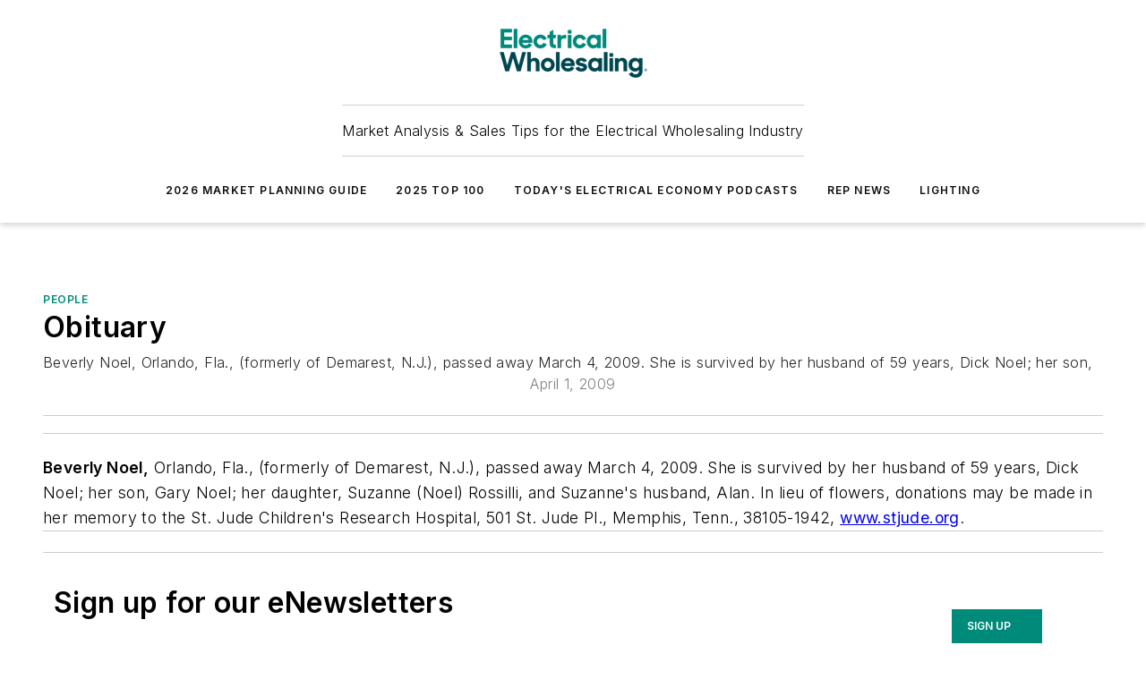

--- FILE ---
content_type: text/html;charset=utf-8
request_url: https://www.ewweb.com/news/people/article/20916785/obituary
body_size: 48782
content:
<!DOCTYPE html><html  lang="en"><head><meta charset="utf-8"><meta name="viewport" content="width=device-width, initial-scale=1, shrink-to-fit=no"><script type="text/javascript" src="/ruxitagentjs_ICA7NVfqrux_10327251022105625.js" data-dtconfig="rid=RID_1929683649|rpid=1778825278|domain=ewweb.com|reportUrl=/rb_bf25051xng|app=ea7c4b59f27d43eb|cuc=ll64881i|owasp=1|mel=100000|expw=1|featureHash=ICA7NVfqrux|dpvc=1|lastModification=1765214479370|tp=500,50,0|rdnt=1|uxrgce=1|srbbv=2|agentUri=/ruxitagentjs_ICA7NVfqrux_10327251022105625.js"></script><script type="importmap">{"imports":{"#entry":"/_nuxt/DQciwgEn.js"}}</script><title>Obituary | Electrical Wholesaling</title><link href="https://fonts.gstatic.com" rel="preconnect"><link href="https://cdn.cookielaw.org" rel="preconnect"><link href="https://gemenon.graphql.aspire-ebm.com" rel="preconnect"><style type="text/css">
            :root {
              --spacing-unit: 6px;
--spacing: 48px;
--color-line: #CDCDCD;
--color-primary-main: #008a7a;
--color-primary-container: #00baa5;
--color-on-primary-container: #004c43;
--color-secondary-main: #00464f;
--color-secondary-container: #ddeef3;
--color-on-secondary-container: #00191c;
--color-black: #0d0d0d;
--color-white: #ffffff;
--color-grey: #b2c3ce;
--color-light-grey: #e0e0e0;
--primary-font-family: Inter;
--site-max-width: 1300px;
            }
          </style><style>@media (max-width:760px){.mobile-hidden{display:none!important}}.admin-layout a{color:#3867a6}.admin-layout .vs__dropdown-toggle{background:#fff;border:1px solid #9da4b0}.ebm-layout{overflow-anchor:none;width:100%}</style><style>@media (max-width:760px){.mobile-hidden[data-v-45fa8452]{display:none!important}}.admin-layout a[data-v-45fa8452]{color:#3867a6}.admin-layout .vs__dropdown-toggle[data-v-45fa8452]{background:#fff;border:1px solid #9da4b0}.ebm-page[data-v-45fa8452]{display:flex;flex-direction:column;font-family:Arial}.ebm-page .hasToolbar[data-v-45fa8452]{max-width:calc(100% - 49px)}.ebm-page__layout[data-v-45fa8452]{z-index:2}.ebm-page__layout[data-v-45fa8452],.ebm-page__page[data-v-45fa8452]{flex:1;pointer-events:none;position:relative}.ebm-page__page[data-v-45fa8452]{display:flex;flex-direction:column;z-index:1}.ebm-page__main[data-v-45fa8452]{flex:1;margin:auto;width:100%}.ebm-page__content[data-v-45fa8452]{padding:0;pointer-events:all}@media (min-width:600px){.ebm-page__content[data-v-45fa8452]{padding:"0 10px"}}.ebm-page__reskin-background[data-v-45fa8452]{background-position:top;background-repeat:no-repeat;background-size:cover;height:100%;left:0;overflow:hidden;position:fixed;top:0;width:100%;z-index:0}.ebm-page__reskin-ad[data-v-45fa8452]{padding:1.5rem 0;position:relative;text-align:center;z-index:1}.ebm-page__siteskin-ad[data-v-45fa8452]{margin-top:24px;pointer-events:all;position:fixed;transition:all 125ms;z-index:100}.ebm-page__siteskin-ad__left[data-v-45fa8452]{right:50%}@media (max-width:1636px){.ebm-page__siteskin-ad__left[data-v-45fa8452]{display:none}}.ebm-page__siteskin-ad__right[data-v-45fa8452]{left:50%}@media (max-width:1636px){.ebm-page__siteskin-ad__right[data-v-45fa8452]{display:none}}.ebm-page .ebm-page__primary[data-v-45fa8452]{margin-top:0}.ebm-page .page-content-wrapper[data-v-45fa8452]{margin:auto;width:100%}.ebm-page .load-more[data-v-45fa8452]{padding:10px 0;pointer-events:all;text-align:center;width:100%}.ebm-page .load-more[data-v-45fa8452]>*{margin:auto;padding:0 5px}.ebm-page .load-more .label[data-v-45fa8452]{display:flex;flex-direction:row}.ebm-page .load-more .label[data-v-45fa8452]>*{margin:0 5px}.ebm-page .footer[data-v-45fa8452]{position:relative}.ebm-page .ebm-page__primary[data-v-45fa8452]{margin-top:calc(var(--spacing)/2)}.ebm-page .ebm-page__content[data-v-45fa8452]{display:flex;flex-direction:column;gap:var(--spacing);margin:0!important}.ebm-page .ebm-page__content[data-v-45fa8452]>*{position:relative}.ebm-page .ebm-page__content[data-v-45fa8452]>:after{background-color:var(--color-line);bottom:auto;bottom:calc(var(--spacing)*-.5*1);content:"";height:1px;left:0;position:absolute;right:0}.ebm-page .ebm-page__content[data-v-45fa8452]>:last-child:after{display:none}.ebm-page .page-content-wrapper[data-v-45fa8452]{display:flex;flex-direction:column;gap:var(--spacing);max-width:var(--site-max-width);padding:0 calc(var(--spacing)/2)}@media (min-width:800px){.ebm-page .page-content-wrapper[data-v-45fa8452]{padding:0 var(--spacing)}}.ebm-page .page-content-wrapper[data-v-45fa8452]>*{position:relative}.ebm-page .page-content-wrapper[data-v-45fa8452]>:after{background-color:var(--color-line);bottom:auto;bottom:calc(var(--spacing)*-.5*1);content:"";height:1px;left:0;position:absolute;right:0}.ebm-page .page-content-wrapper[data-v-45fa8452]>:last-child:after{display:none}.ebm-page .load-more[data-v-45fa8452]{padding:0}.ebm-page .secondary-pages .page-content-wrapper[data-v-45fa8452],.ebm-page.full-width .page-content-wrapper[data-v-45fa8452]{max-width:100%!important;padding:0!important}.ebm-page .secondary-pages .ebm-page__primary[data-v-45fa8452],.ebm-page.full-width .ebm-page__primary[data-v-45fa8452]{margin-top:0!important}@media print{.ebm-page__page[data-v-45fa8452]{display:block}}</style><style>@media (max-width:760px){.mobile-hidden[data-v-06639cce]{display:none!important}}.admin-layout a[data-v-06639cce]{color:#3867a6}.admin-layout .vs__dropdown-toggle[data-v-06639cce]{background:#fff;border:1px solid #9da4b0}#header-leaderboard-ad[data-v-06639cce]{align-items:center;display:flex;justify-content:center;padding:1rem}</style><style>html{scroll-padding-top:calc(var(--header-height) + 16px)}</style><style>@media (max-width:760px){.mobile-hidden[data-v-b96d99b2]{display:none!important}}.admin-layout a[data-v-b96d99b2]{color:#3867a6}.admin-layout .vs__dropdown-toggle[data-v-b96d99b2]{background:#fff;border:1px solid #9da4b0}header[data-v-b96d99b2]{bottom:0;margin:auto;position:sticky;top:0;transition:top .5s cubic-bezier(.645,.045,.355,1);z-index:50}header .reskin-ad[data-v-b96d99b2]{padding:1.5rem 0;text-align:center}.navbar[data-v-b96d99b2]{background-color:#fff;box-shadow:0 3px 6px #00000029;left:0;opacity:1;padding-bottom:2rem;padding-top:2rem;right:0}.navbar .content[data-v-b96d99b2]{margin:auto;max-width:var(--site-max-width);padding:0 calc(var(--spacing)/2)}@media (min-width:800px){.navbar .content[data-v-b96d99b2]{padding:0 var(--spacing)}}.top-navbar[data-v-b96d99b2]{align-items:center;display:flex;justify-content:space-between}@media (max-width:900px){.logo[data-v-b96d99b2]{flex-grow:1}.logo img[data-v-b96d99b2]{max-width:180px}}@media (max-width:450px){.logo img[data-v-b96d99b2]{max-width:140px}}@media (max-width:370px){.logo img[data-v-b96d99b2]{max-width:120px}}@media (max-width:350px){.logo img[data-v-b96d99b2]{max-width:100px}}.bottom-navbar[data-v-b96d99b2]{max-height:100px;overflow:visible;transition:all .15s cubic-bezier(.86,0,.07,1)}.bottom-navbar.hidden[data-v-b96d99b2]{max-height:0;overflow:hidden;transform:scale(0)}.actions[data-v-b96d99b2]{align-items:center;-moz-column-gap:.5rem;column-gap:.5rem;display:flex;flex-basis:0;flex-grow:1}@media (max-width:900px){.actions[data-v-b96d99b2]{flex-basis:auto;flex-grow:0}}.actions.left[data-v-b96d99b2]{justify-content:left}.actions.right[data-v-b96d99b2]{-moz-column-gap:0;column-gap:0;justify-content:right}.actions .login-container[data-v-b96d99b2]{display:flex;gap:16px}@media (max-width:900px){.actions .login-container[data-v-b96d99b2]{gap:8px}}@media (max-width:450px){.actions .login-container[data-v-b96d99b2]{gap:4px}}@media (max-width:900px){.search-icon[data-v-b96d99b2]{display:none}}.cta[data-v-b96d99b2]{border-bottom:1px solid var(--color-line);border-top:1px solid var(--color-line);margin:1.5rem auto auto;width:-moz-fit-content;width:fit-content}@media (max-width:900px){.cta[data-v-b96d99b2]{display:none}}.sub-menu[data-v-b96d99b2]{align-items:center;display:flex;justify-content:center;list-style:none;margin-top:1.5rem;padding:0;white-space:nowrap}@media (max-width:1000px){.sub-menu[data-v-b96d99b2]{display:none}}.sub-menu-item[data-v-b96d99b2]{margin-left:1rem;margin-right:1rem}.menu-item[data-v-b96d99b2],.sub-menu-link[data-v-b96d99b2]{color:var(--color-black);font-size:.75rem;font-weight:600;letter-spacing:.1em;text-transform:uppercase}.popover-menu[data-v-b96d99b2]{align-items:flex-start;background-color:#fff;box-shadow:0 3px 6px #00000029;display:flex;flex-direction:column;justify-content:left;padding:1.5rem;text-align:left;width:200px}.popover-menu .menu-item[data-v-b96d99b2]{align-items:center;display:flex;margin-bottom:1rem}.popover-menu .menu-item .icon[data-v-b96d99b2]{margin-right:1rem}</style><style>@media (max-width:760px){.mobile-hidden{display:none!important}}.admin-layout a{color:#3867a6}.admin-layout .vs__dropdown-toggle{background:#fff;border:1px solid #9da4b0}.ebm-icon{cursor:pointer}.ebm-icon .tooltip-wrapper{display:block}.ebm-icon.disabled{cursor:not-allowed}.ebm-icon.arrowUp{margin-top:3px}.ebm-icon.arrowDown{margin-top:-5px;transform:rotate(180deg)}.ebm-icon.loading{animation-duration:2s;animation-iteration-count:infinite;animation-name:spin;animation-timing-function:linear}.ebm-icon.label{align-items:center;display:flex;flex-direction:column;font-size:.8em;justify-content:center;padding:0 5px}@keyframes spin{0%{transform:rotate(0)}to{transform:rotate(1turn)}}.ebm-icon .icon,.ebm-icon svg{display:block}</style><style>@media (max-width:760px){.mobile-hidden{display:none!important}}.admin-layout a{color:#3867a6}.admin-layout .vs__dropdown-toggle{background:#fff;border:1px solid #9da4b0}.ebm-mega-menu{background-color:var(--color-black);color:#fff;container-type:inline-size;display:none;height:100%;left:0;opacity:0;overflow:auto;position:fixed;text-align:center;top:0;transition-behavior:allow-discrete;transition-duration:.3s;transition-property:overlay display opacity;width:100%}.ebm-mega-menu.cms-user-logged-in{left:49px;width:calc(100% - 49px)}.ebm-mega-menu.open{display:block;opacity:1}@starting-style{.ebm-mega-menu.open{opacity:0}}@container (max-width: 750px){.ebm-mega-menu .mega-menu-header{display:flex}}.ebm-mega-menu .mega-menu-header .icon{margin-left:30px;margin-top:40px;width:24px}.ebm-mega-menu .mega-menu-header .logo{height:35px;max-width:100%}@container (min-width: 750px){.ebm-mega-menu .mega-menu-header .logo{height:50px;margin-bottom:30px}}@container (max-width: 750px){.ebm-mega-menu .mega-menu-header .logo{margin-top:20px}.ebm-mega-menu .mega-menu-header .logo img{height:auto;margin-left:5px;max-width:140px}}.ebm-mega-menu .mega-menu-container{margin:auto}@container (min-width: 750px){.ebm-mega-menu .mega-menu-container{max-width:850px;width:100%}}.ebm-mega-menu .mega-menu-container .search-field{padding-bottom:50px}@container (max-width: 900px){.ebm-mega-menu .mega-menu-container .search-field{margin-left:calc(var(--spacing)/2);margin-right:calc(var(--spacing)/2)}}.ebm-mega-menu .mega-menu-container .nav-links{display:grid;gap:calc(var(--spacing)/2);grid-template-columns:1fr;position:relative}.ebm-mega-menu .mega-menu-container .nav-links:after{background-color:var(--color-line);bottom:auto;bottom:calc(var(--spacing)*-.5*1);content:"";height:1px;left:0;position:absolute;right:0}.ebm-mega-menu .mega-menu-container .nav-links:last-child:after{display:none}@container (max-width: 900px){.ebm-mega-menu .mega-menu-container .nav-links{margin-left:calc(var(--spacing)/2);margin-right:calc(var(--spacing)/2)}}@container (min-width: 750px){.ebm-mega-menu .mega-menu-container .nav-links{gap:calc(var(--spacing)*2);grid-template-columns:1fr 1fr 1fr;padding-bottom:var(--spacing)}}.ebm-mega-menu .mega-menu-container .nav-links .section{display:flex;flex-direction:column;font-weight:400;list-style:none;text-align:center}@container (max-width: 750px){.ebm-mega-menu .mega-menu-container .nav-links .section{gap:5px;padding-top:30px;position:relative}.ebm-mega-menu .mega-menu-container .nav-links .section:after{background-color:var(--color-line);bottom:auto;bottom:calc(var(--spacing)*-.5*1);content:"";height:1px;left:0;position:absolute;right:0}.ebm-mega-menu .mega-menu-container .nav-links .section:last-child:after{display:none}.ebm-mega-menu .mega-menu-container .nav-links .section:first-child{padding-top:15px}}@container (min-width: 750px){.ebm-mega-menu .mega-menu-container .nav-links .section{border-bottom:none;font-size:1.25rem;gap:16px;position:relative;text-align:left}.ebm-mega-menu .mega-menu-container .nav-links .section:after{background-color:var(--color-line);bottom:0;content:"";height:100%;left:auto;position:absolute;right:calc(var(--spacing)*-.5*2);top:0;width:1px}.ebm-mega-menu .mega-menu-container .nav-links .section:last-child:after{display:none}}.ebm-mega-menu .mega-menu-container .nav-links .section a{color:#fff}.ebm-mega-menu .mega-menu-container .nav-links .section .title{font-size:.75rem;font-weight:400;text-transform:uppercase}.ebm-mega-menu .mega-menu-container .affiliate-links{display:flex;justify-content:center;margin-top:var(--spacing);padding:calc(var(--spacing)*.5);position:relative}.ebm-mega-menu .mega-menu-container .affiliate-links:after{background-color:var(--color-line);bottom:auto;bottom:calc(var(--spacing)*-.5*1);content:"";height:1px;left:0;position:absolute;right:0}.ebm-mega-menu .mega-menu-container .affiliate-links:last-child:after{display:none}.ebm-mega-menu .mega-menu-container .affiliate-links .ebm-affiliated-brands-direction{flex-direction:column;gap:calc(var(--spacing)*.5)}.ebm-mega-menu .mega-menu-container .social-links{align-items:center;display:flex;flex-direction:column;font-size:.75rem;justify-content:center;margin-top:var(--spacing);padding:calc(var(--spacing)*.5);text-transform:uppercase}.ebm-mega-menu .mega-menu-container .social-links .socials{gap:16px;margin:16px 16px 24px}</style><style>@media (max-width:760px){.mobile-hidden{display:none!important}}.admin-layout a{color:#3867a6}.admin-layout .vs__dropdown-toggle{background:#fff;border:1px solid #9da4b0}.ebm-search-field{container-type:inline-size;position:relative}.ebm-search-field .input{padding:10px 0;position:relative;width:100%}.ebm-search-field .input .icon{bottom:0;height:24px;margin:auto;position:absolute;right:.5rem;top:0}.ebm-search-field .input .clear-icon{bottom:0;height:24px;margin:auto;position:absolute;right:2.5rem;top:0}.ebm-search-field .input input{background-color:var(--c4e26338);border:1px solid var(--7798abdd);border-radius:5px;color:var(--0c12ecfc);font-size:1em;padding:1rem 8px 1rem 20px;width:100%}.ebm-search-field .sponsor-container{align-items:center;display:flex;font-size:.5rem;gap:5px;height:24px;margin:auto;position:absolute;right:10%;top:20%}@container (max-width: 750px){.ebm-search-field .sponsor-container{justify-content:flex-end;padding:10px 15px 0 0;position:static}}.ebm-search-field input[type=search]::-webkit-search-cancel-button,.ebm-search-field input[type=search]::-webkit-search-decoration{-webkit-appearance:none;appearance:none}</style><style>@media (max-width:760px){.mobile-hidden[data-v-3823c912]{display:none!important}}.admin-layout a[data-v-3823c912]{color:#3867a6}.admin-layout .vs__dropdown-toggle[data-v-3823c912]{background:#fff;border:1px solid #9da4b0}.ebm-affiliated-brands[data-v-3823c912]{display:flex;flex-direction:row;font-size:.75rem}.ebm-affiliated-brands__label[data-v-3823c912]{display:block;padding:0 calc(var(--spacing)/2)}.ebm-affiliated-brands__links[data-v-3823c912]{display:flex;flex-direction:row;flex-wrap:wrap;justify-content:center}.ebm-affiliated-brands__links>div[data-v-3823c912]{padding:0 calc(var(--spacing)/4)}.ebm-affiliated-brands__links>div a[data-v-3823c912]{color:var(--link-color);font-weight:600}</style><style>@media (max-width:760px){.mobile-hidden[data-v-8e92f456]{display:none!important}}.admin-layout a[data-v-8e92f456]{color:#3867a6}.admin-layout .vs__dropdown-toggle[data-v-8e92f456]{background:#fff;border:1px solid #9da4b0}.ebm-socials[data-v-8e92f456]{display:flex;flex-wrap:wrap}.ebm-socials__icon[data-v-8e92f456]{cursor:pointer;margin-right:7px;text-decoration:none}.ebm-socials .text[data-v-8e92f456]{height:0;overflow:hidden;text-indent:-9999px}</style><style>@media (max-width:760px){.mobile-hidden{display:none!important}}.admin-layout a{color:#3867a6}.admin-layout .vs__dropdown-toggle{background:#fff;border:1px solid #9da4b0}.ebm-ad-target__outer{display:flex;height:auto;justify-content:center;max-width:100%;width:100%}.ebm-ad-target__inner{align-items:center;display:flex}.ebm-ad-target img{max-width:100%}.ebm-ad-target iframe{box-shadow:0 .125rem .25rem #00000013}</style><style>@media (max-width:760px){.mobile-hidden[data-v-4c12f864]{display:none!important}}.admin-layout a[data-v-4c12f864]{color:#3867a6}.admin-layout .vs__dropdown-toggle[data-v-4c12f864]{background:#fff;border:1px solid #9da4b0}#sticky-bottom-ad[data-v-4c12f864]{align-items:center;background:#000000bf;display:flex;justify-content:center;left:0;padding:8px;position:fixed;right:0;z-index:999}#sticky-bottom-ad .close-button[data-v-4c12f864]{background:none;border:0;color:#fff;cursor:pointer;font-weight:900;margin:8px;position:absolute;right:0;top:0}.slide-up-enter[data-v-4c12f864],.slide-up-leave-to[data-v-4c12f864]{opacity:0;transform:translateY(200px)}.slide-up-enter-active[data-v-4c12f864]{transition:all .25s ease-out}.slide-up-leave-active[data-v-4c12f864]{transition:all .25s ease-in}</style><style>@media (max-width:760px){.mobile-hidden[data-v-0622f0e1]{display:none!important}}.admin-layout a[data-v-0622f0e1]{color:#3867a6}.admin-layout .vs__dropdown-toggle[data-v-0622f0e1]{background:#fff;border:1px solid #9da4b0}.grid[data-v-0622f0e1]{container-type:inline-size;margin:auto}.grid .grid-row[data-v-0622f0e1]{position:relative}.grid .grid-row[data-v-0622f0e1]:after{background-color:var(--color-line);bottom:auto;bottom:calc(var(--spacing)*-.5*1);content:"";height:1px;left:0;position:absolute;right:0}.grid .grid-row.hide-bottom-border[data-v-0622f0e1]:after,.grid .grid-row[data-v-0622f0e1]:last-child:after{display:none}@container (width >= 750px){.grid .grid-row.mobile-only[data-v-0622f0e1]{display:none}}@container (width < 750px){.grid .grid-row.exclude-mobile[data-v-0622f0e1]{display:none}}</style><style>@media (max-width:760px){.mobile-hidden[data-v-840eddae]{display:none!important}}.admin-layout a[data-v-840eddae]{color:#3867a6}.admin-layout .vs__dropdown-toggle[data-v-840eddae]{background:#fff;border:1px solid #9da4b0}.web-row[data-v-840eddae]{container-type:inline-size}.web-row .row[data-v-840eddae]{--col-size:calc(50% - var(--spacing)*1/2);display:grid;padding-bottom:0ver;padding-top:0;width:100%}@media (min-width:750px){.web-row .row[data-v-840eddae]{padding-left:0;padding-right:0}}@media (min-width:500px){.web-row .row.restricted[data-v-840eddae]{margin:auto;max-width:66%}}.web-row .row .column-wrapper[data-v-840eddae]{display:flex;order:0;width:100%}.web-row .row.largest_first.layout1_2 .column-wrapper[data-v-840eddae]:nth-child(2),.web-row .row.largest_first.layout1_2_1 .column-wrapper[data-v-840eddae]:nth-child(2),.web-row .row.largest_first.layout1_3 .column-wrapper[data-v-840eddae]:nth-child(2){order:-1}@container (min-width: 750px){.web-row .row.layout1_1[data-v-840eddae]{display:grid;grid-template-columns:minmax(0,1fr) minmax(0,1fr)}.web-row .row.layout1_1 .column-wrapper[data-v-840eddae]{position:relative}.web-row .row.layout1_1 .column-wrapper[data-v-840eddae]:after{background-color:var(--color-line);bottom:0;content:"";height:100%;left:auto;position:absolute;right:calc(var(--spacing)*-.5*1);top:0;width:1px}.web-row .row.layout1_1 .column-wrapper[data-v-840eddae]:last-child:after{display:none}.web-row .row.layout1_2[data-v-840eddae]{display:grid;grid-template-columns:minmax(0,var(--col-size)) minmax(0,var(--col-size))}.web-row .row.layout1_2 .column-wrapper[data-v-840eddae]{position:relative}.web-row .row.layout1_2 .column-wrapper[data-v-840eddae]:after{background-color:var(--color-line);bottom:0;content:"";height:100%;left:auto;position:absolute;right:calc(var(--spacing)*-.5*1);top:0;width:1px}.web-row .row.layout1_2 .column-wrapper[data-v-840eddae]:last-child:after{display:none}.web-row .row.layout1_2 .column-wrapper[data-v-840eddae]:nth-child(2){order:0!important}}@container (min-width: 1050px){.web-row .row.layout1_2[data-v-840eddae]{--col-size:calc(33.33333% - var(--spacing)*2/3);grid-template-columns:var(--col-size) calc(var(--col-size)*2 + var(--spacing))}}@container (min-width: 750px){.web-row .row.layout2_1[data-v-840eddae]{display:grid;grid-template-columns:minmax(0,var(--col-size)) minmax(0,var(--col-size))}.web-row .row.layout2_1 .column-wrapper[data-v-840eddae]{position:relative}.web-row .row.layout2_1 .column-wrapper[data-v-840eddae]:after{background-color:var(--color-line);bottom:0;content:"";height:100%;left:auto;position:absolute;right:calc(var(--spacing)*-.5*1);top:0;width:1px}.web-row .row.layout2_1 .column-wrapper[data-v-840eddae]:last-child:after{display:none}}@container (min-width: 1050px){.web-row .row.layout2_1[data-v-840eddae]{--col-size:calc(33.33333% - var(--spacing)*2/3);grid-template-columns:calc(var(--col-size)*2 + var(--spacing)) var(--col-size)}}@container (min-width: 1100px){.web-row .row.layout1_1_1[data-v-840eddae]{--col-size:calc(33.33333% - var(--spacing)*2/3);display:grid;grid-template-columns:minmax(0,var(--col-size)) minmax(0,var(--col-size)) minmax(0,var(--col-size))}.web-row .row.layout1_1_1 .column-wrapper[data-v-840eddae]{position:relative}.web-row .row.layout1_1_1 .column-wrapper[data-v-840eddae]:after{background-color:var(--color-line);bottom:0;content:"";height:100%;left:auto;position:absolute;right:calc(var(--spacing)*-.5*1);top:0;width:1px}.web-row .row.layout1_1_1 .column-wrapper[data-v-840eddae]:last-child:after{display:none}}</style><style>@media (max-width:760px){.mobile-hidden{display:none!important}}.admin-layout a{color:#3867a6}.admin-layout .vs__dropdown-toggle{background:#fff;border:1px solid #9da4b0}.web-grid-title{align-items:center;container-type:inline-size;font-family:var(--primary-font-family);margin-bottom:calc(var(--spacing)/2);max-width:100%;width:100%}.web-grid-title .title{display:flex;flex:1 0 auto;font-size:1.9rem;font-weight:600;gap:var(--spacing-unit);letter-spacing:-.01em;line-height:40px;max-width:100%;overflow:hidden;text-overflow:ellipsis}.web-grid-title .title .grid-title-image-icon{height:23px;margin-top:8px}.web-grid-title.has-link .title{max-width:calc(100% - 100px)}.web-grid-title .divider{background-color:var(--color-line);height:1px;width:100%}.web-grid-title .view-more{color:var(--color-primary-main);cursor:primary;flex:0 1 auto;font-size:.75rem;font-weight:600;letter-spacing:.05em;line-height:18px;text-transform:uppercase;white-space:nowrap}@container (max-width: 500px){.web-grid-title .view-more{display:none}}.web-grid-title.primary{display:flex;gap:5px}.web-grid-title.primary .topbar,.web-grid-title.secondary .divider,.web-grid-title.secondary .view-more{display:none}.web-grid-title.secondary .topbar{background-color:var(--color-primary-main);height:8px;margin-bottom:calc(var(--spacing)/3);width:80px}</style><style>@media (max-width:760px){.mobile-hidden[data-v-2e2a3563]{display:none!important}}.admin-layout a[data-v-2e2a3563]{color:#3867a6}.admin-layout .vs__dropdown-toggle[data-v-2e2a3563]{background:#fff;border:1px solid #9da4b0}.column[data-v-2e2a3563]{align-items:stretch;display:flex;flex-wrap:wrap;height:100%;position:relative}.column[data-v-2e2a3563],.column .standard-blocks[data-v-2e2a3563],.column .sticky-blocks[data-v-2e2a3563]{width:100%}.column.block-align-center[data-v-2e2a3563]{align-items:center;justify-content:center}.column.block-align-top[data-v-2e2a3563]{align-items:top;flex-direction:column}.column.block-align-sticky[data-v-2e2a3563]{align-items:start;display:block;justify-content:center}.column.block-align-equalize[data-v-2e2a3563]{align-items:stretch}.column .sticky-blocks.has-standard[data-v-2e2a3563]{margin-top:var(--spacing)}.column .block-wrapper[data-v-2e2a3563]{max-width:100%;position:relative}.column .block-wrapper[data-v-2e2a3563]:after{background-color:var(--color-line);bottom:auto;bottom:calc(var(--spacing)*-.5*1);content:"";height:1px;left:0;position:absolute;right:0}.column .block-wrapper.hide-bottom-border[data-v-2e2a3563]:after,.column .block-wrapper[data-v-2e2a3563]:last-child:after,.column .standard-blocks:not(.has-sticky) .block-wrapper[data-v-2e2a3563]:last-child:after,.column .sticky-blocks .block-wrapper[data-v-2e2a3563]:last-child:after{display:none}@media print{.column[data-v-2e2a3563]{height:auto}}</style><style>@media (max-width:760px){.mobile-hidden[data-v-a4efc542]{display:none!important}}.admin-layout a[data-v-a4efc542]{color:#3867a6}.admin-layout .vs__dropdown-toggle[data-v-a4efc542]{background:#fff;border:1px solid #9da4b0}.block[data-v-a4efc542]{display:flex;flex-direction:column;overflow:visible;width:100%}.block .block-title[data-v-a4efc542]{margin-bottom:calc(var(--spacing)/2)}.block .above-cta[data-v-a4efc542]{height:100%}.block .title[data-v-a4efc542]{font-size:1rem;line-height:1rem;text-transform:uppercase}.block .title a[data-v-a4efc542]{color:inherit;text-decoration:none}.block .title a[data-v-a4efc542]:hover{text-decoration:underline}.block .title template[data-v-a4efc542]{display:inline-block}.block .content[data-v-a4efc542]{display:flex;width:100%}.block .cta[data-v-a4efc542]{align-items:center;display:flex;flex-direction:column;font-size:1rem;gap:calc(var(--spacing)/2);justify-content:space-between}@container (width > 500px){.block .cta[data-v-a4efc542]{flex-direction:row}}</style><style>@media (max-width:760px){.mobile-hidden[data-v-3dec0756]{display:none!important}}.admin-layout a[data-v-3dec0756]{color:#3867a6}.admin-layout .vs__dropdown-toggle[data-v-3dec0756]{background:#fff;border:1px solid #9da4b0}.ebm-button-wrapper[data-v-3dec0756]{display:inline-block}.ebm-button-wrapper .ebm-button[data-v-3dec0756]{border:1px solid;border-radius:.1rem;cursor:pointer;display:block;font-weight:600;outline:none;text-transform:uppercase;width:100%}.ebm-button-wrapper .ebm-button .content[data-v-3dec0756]{align-items:center;display:flex;gap:var(--spacing-unit);justify-content:center}.ebm-button-wrapper .ebm-button .content.icon-right[data-v-3dec0756]{flex-direction:row-reverse}.ebm-button-wrapper .ebm-button[data-v-3dec0756]:focus,.ebm-button-wrapper .ebm-button[data-v-3dec0756]:hover{box-shadow:0 0 .1rem #3e5d8580;filter:contrast(125%)}.ebm-button-wrapper .ebm-button[data-v-3dec0756]:active{box-shadow:0 0 .3rem #1c417280}.ebm-button-wrapper .ebm-button[data-v-3dec0756]:active:after{height:200px;width:200px}.ebm-button-wrapper .ebm-button--small[data-v-3dec0756]{font-size:.75rem;padding:.2rem .4rem}.ebm-button-wrapper .ebm-button--medium[data-v-3dec0756]{font-size:.75rem;padding:.3rem .6rem}.ebm-button-wrapper .ebm-button--large[data-v-3dec0756]{font-size:.75rem;line-height:1.25rem;padding:.5rem 1rem}@media (max-width:450px){.ebm-button-wrapper .ebm-button--large[data-v-3dec0756]{padding:.5rem}}.ebm-button-wrapper .ebm-button--fullWidth[data-v-3dec0756]{font-size:1.15rem;margin:0 auto;padding:.5rem 1rem;width:100%}.ebm-button-wrapper.primary .ebm-button[data-v-3dec0756],.ebm-button-wrapper.solid .ebm-button[data-v-3dec0756]{background-color:var(--button-accent-color);border-color:var(--button-accent-color);color:var(--button-text-color)}.ebm-button-wrapper.primary .ebm-button[data-v-3dec0756]:hover,.ebm-button-wrapper.solid .ebm-button[data-v-3dec0756]:hover{text-decoration:underline}.ebm-button-wrapper.hollow .ebm-button[data-v-3dec0756]{background-color:transparent;background-color:#fff;border:1px solid var(--button-accent-color);color:var(--button-accent-color)}.ebm-button-wrapper.hollow .ebm-button[data-v-3dec0756]:hover{text-decoration:underline}.ebm-button-wrapper.borderless .ebm-button[data-v-3dec0756]{background-color:transparent;border-color:transparent;color:var(--button-accent-color)}.ebm-button-wrapper.borderless .ebm-button[data-v-3dec0756]:hover{background-color:var(--button-accent-color);color:#fff;text-decoration:underline}.ebm-button-wrapper .ebm-button[data-v-3dec0756]{transition:all .15s ease-in-out}</style><style>@media (max-width:760px){.mobile-hidden{display:none!important}}.admin-layout a{color:#3867a6}.admin-layout .vs__dropdown-toggle{background:#fff;border:1px solid #9da4b0}.web-footer-new{display:flex;font-size:1rem;font-weight:400;justify-content:center;padding-bottom:calc(var(--spacing)/2);pointer-events:all;width:100%}.web-footer-new a{color:var(--link-color)}.web-footer-new .container{display:flex;justify-content:center;width:100%}.web-footer-new .container .container-wrapper{display:flex;flex-direction:column;gap:var(--spacing);width:100%}@media (min-width:800px){.web-footer-new .container{flex-direction:row}}.web-footer-new .container .row{position:relative;width:100%}.web-footer-new .container .row:after{background-color:var(--color-line);bottom:auto;bottom:calc(var(--spacing)*-.5*1);content:"";height:1px;left:0;position:absolute;right:0}.web-footer-new .container .row:last-child:after{display:none}.web-footer-new .container .row.full-width{justify-items:center}.web-footer-new .container .column-wrapper{display:grid;gap:var(--spacing);grid-template-columns:1fr}.web-footer-new .container .column-wrapper.full-width{max-width:var(--site-max-width)!important;padding:0 calc(var(--spacing)*1.5);width:100%}.web-footer-new .container .column-wrapper .col{align-items:center;display:flex;flex-direction:column;gap:calc(var(--spacing)/4);justify-content:center;margin:0 auto;max-width:80%;position:relative;text-align:center}.web-footer-new .container .column-wrapper .col:after{background-color:var(--color-line);bottom:auto;bottom:calc(var(--spacing)*-.5*1);content:"";height:1px;left:0;position:absolute;right:0}.web-footer-new .container .column-wrapper .col:last-child:after{display:none}.web-footer-new .container .column-wrapper .col.valign-middle{align-self:center}@media (min-width:800px){.web-footer-new .container .column-wrapper{align-items:start;gap:var(--spacing)}.web-footer-new .container .column-wrapper.cols1_1_1{grid-template-columns:1fr 1fr 1fr}.web-footer-new .container .column-wrapper.cols1_1{grid-template-columns:1fr 1fr}.web-footer-new .container .column-wrapper .col{align-items:start;max-width:100%;position:relative;text-align:left}.web-footer-new .container .column-wrapper .col:after{background-color:var(--color-line);bottom:0;content:"";height:100%;left:auto;position:absolute;right:calc(var(--spacing)*-.5*1);top:0;width:1px}.web-footer-new .container .column-wrapper .col:last-child:after{display:none}}.web-footer-new .corporatelogo{align-self:center;filter:brightness(0);height:auto;margin-right:var(--spacing-unit);width:100px}.web-footer-new .menu-copyright{align-items:center;display:flex;flex-direction:column;gap:calc(var(--spacing)/2)}.web-footer-new .menu-copyright.full-width{max-width:var(--site-max-width);padding:0 calc(var(--spacing)*1.5);width:100%}.web-footer-new .menu-copyright .links{display:flex;font-size:.75rem;gap:calc(var(--spacing)/4);list-style:none;margin:0;padding:0}.web-footer-new .menu-copyright .copyright{display:flex;flex-direction:row;flex-wrap:wrap;font-size:.8em;justify-content:center}@media (min-width:800px){.web-footer-new .menu-copyright{flex-direction:row;justify-content:space-between}}.web-footer-new .blocktitle{color:#000;font-size:1.1rem;font-weight:600;width:100%}.web-footer-new .web-affiliated-brands-direction{flex-direction:column}@media (min-width:800px){.web-footer-new .web-affiliated-brands-direction{flex-direction:row}}</style><style>@media (max-width:760px){.mobile-hidden{display:none!important}}.admin-layout a{color:#3867a6}.admin-layout .vs__dropdown-toggle{background:#fff;border:1px solid #9da4b0}.ebm-web-subscribe-wrapper{display:flex;flex-direction:column;height:100%;overflow:auto}.ebm-web-subscribe-content{height:100%;overflow:auto;padding:calc(var(--spacing)*.5) var(--spacing)}@container (max-width: 750px){.ebm-web-subscribe-content{padding-bottom:100%}}.ebm-web-subscribe-content .web-subscribe-header .web-subscribe-title{align-items:center;display:flex;gap:var(--spacing);justify-content:space-between;line-height:normal}.ebm-web-subscribe-content .web-subscribe-header .web-subscribe-title .close-button{align-items:center;cursor:pointer;display:flex;font-size:.75rem;font-weight:600;text-transform:uppercase}.ebm-web-subscribe-content .web-subscribe-header .web-subscribe-subtext{padding-bottom:var(--spacing)}.ebm-web-subscribe-content .web-subscribe-header .newsletter-items{display:grid;gap:10px;grid-template-columns:1fr 1fr}@container (max-width: 750px){.ebm-web-subscribe-content .web-subscribe-header .newsletter-items{grid-template-columns:1fr}}.ebm-web-subscribe-content .web-subscribe-header .newsletter-items .newsletter-item{border:1px solid var(--color-line);display:flex;flex-direction:row;flex-direction:column;gap:1rem;padding:1rem}.ebm-web-subscribe-content .web-subscribe-header .newsletter-items .newsletter-item .newsletter-title{display:flex;font-size:1.25rem;font-weight:600;justify-content:space-between;letter-spacing:-.01em;line-height:25px}.ebm-web-subscribe-content .web-subscribe-header .newsletter-items .newsletter-item .newsletter-description{font-size:1rem;font-weight:400;letter-spacing:.0125em;line-height:24px}.web-subscribe-footer{background-color:#fff;box-shadow:0 4px 16px #00000040;width:100%}.web-subscribe-footer .subscribe-footer-wrapper{padding:var(--spacing)!important}.web-subscribe-footer .subscribe-footer-wrapper .user-info-container{align-items:center;display:flex;justify-content:space-between;padding-bottom:calc(var(--spacing)*.5)}.web-subscribe-footer .subscribe-footer-wrapper .user-info-container .nl-user-info{align-items:center;display:flex;gap:10px}.web-subscribe-footer .subscribe-footer-wrapper .subscribe-login-container .nl-selected{font-size:1.25rem;font-weight:600;margin-bottom:10px}.web-subscribe-footer .subscribe-footer-wrapper .subscribe-login-container .form-fields-setup{display:flex;gap:calc(var(--spacing)*.125);padding-top:calc(var(--spacing)*.5)}@container (max-width: 1050px){.web-subscribe-footer .subscribe-footer-wrapper .subscribe-login-container .form-fields-setup{display:block}}.web-subscribe-footer .subscribe-footer-wrapper .subscribe-login-container .form-fields-setup .web-form-fields{z-index:100}.web-subscribe-footer .subscribe-footer-wrapper .subscribe-login-container .form-fields-setup .web-form-fields .field-label{font-size:.75rem}.web-subscribe-footer .subscribe-footer-wrapper .subscribe-login-container .form-fields-setup .form{display:flex;gap:calc(var(--spacing)*.125)}@container (max-width: 750px){.web-subscribe-footer .subscribe-footer-wrapper .subscribe-login-container .form-fields-setup .form{flex-direction:column;padding-bottom:calc(var(--spacing)*.5)}}.web-subscribe-footer .subscribe-footer-wrapper .subscribe-login-container .form-fields-setup .form .vs__dropdown-menu{max-height:8rem}@container (max-width: 750px){.web-subscribe-footer .subscribe-footer-wrapper .subscribe-login-container .form-fields-setup .form .vs__dropdown-menu{max-height:4rem}}.web-subscribe-footer .subscribe-footer-wrapper .subscribe-login-container .form-fields-setup .subscribe-button{margin-top:calc(var(--spacing)*.5);width:20%}@container (max-width: 1050px){.web-subscribe-footer .subscribe-footer-wrapper .subscribe-login-container .form-fields-setup .subscribe-button{width:100%}}.web-subscribe-footer .subscribe-footer-wrapper .subscribe-login-container .form-fields-setup .subscribe-button .ebm-button{height:3rem}.web-subscribe-footer .subscribe-footer-wrapper .subscribe-login-container .compliance-field{font-size:.75rem;line-height:18px;z-index:-1}.web-subscribe-footer .subscribe-footer-wrapper a{color:#000;text-decoration:underline}.web-subscribe-footer .subscribe-footer-wrapper .subscribe-consent{font-size:.75rem;letter-spacing:.025em;line-height:18px;padding:5px 0}.web-subscribe-footer .subscribe-footer-wrapper .account-check{padding-top:calc(var(--spacing)*.25)}</style><style>@media (max-width:760px){.mobile-hidden{display:none!important}}.admin-layout a{color:#3867a6}.admin-layout .vs__dropdown-toggle{background:#fff;border:1px solid #9da4b0}.ebm-web-pane{container-type:inline-size;height:100%;pointer-events:all;position:fixed;right:0;top:0;width:100%;z-index:100}.ebm-web-pane.hidden{pointer-events:none}.ebm-web-pane.hidden .web-pane-mask{opacity:0}.ebm-web-pane.hidden .contents{max-width:0}.ebm-web-pane .web-pane-mask{background-color:#000;display:table;height:100%;opacity:.8;padding:16px;transition:all .3s ease;width:100%}.ebm-web-pane .contents{background-color:#fff;bottom:0;max-width:1072px;position:absolute;right:0;top:0;transition:all .3s ease;width:100%}.ebm-web-pane .contents.cms-user-logged-in{width:calc(100% - 49px)}.ebm-web-pane .contents .close-icon{cursor:pointer;display:flex;justify-content:flex-end;margin:10px}</style><style>@media (max-width:760px){.mobile-hidden{display:none!important}}.admin-layout a{color:#3867a6}.admin-layout .vs__dropdown-toggle{background:#fff;border:1px solid #9da4b0}.gam-slot-builder{min-width:300px;width:100%}.gam-slot-builder iframe{max-width:100%;overflow:hidden}</style><style>@media (max-width:760px){.mobile-hidden{display:none!important}}.admin-layout a{color:#3867a6}.admin-layout .vs__dropdown-toggle{background:#fff;border:1px solid #9da4b0}.web-content-title-new{display:flex;flex-direction:column;gap:calc(var(--spacing));width:100%}.web-content-title-new>*{position:relative}.web-content-title-new>:after{background-color:var(--color-line);bottom:auto;bottom:calc(var(--spacing)*-.5*1);content:"";height:1px;left:0;position:absolute;right:0}.web-content-title-new>:last-child:after{display:none}.web-content-title-new .above-line{container-type:inline-size;display:flex;flex-direction:column;gap:calc(var(--spacing)/2)}.web-content-title-new .above-line .section-wrapper{display:flex;gap:calc(var(--spacing)/4)}.web-content-title-new .above-line .section-wrapper.center{margin-left:auto;margin-right:auto}.web-content-title-new .above-line .sponsored-label{color:var(--color-primary-main);font-size:.75rem;font-weight:600;letter-spacing:.05rem;text-transform:uppercase}.web-content-title-new .above-line .section{font-size:.75rem;font-weight:600;letter-spacing:.05em;text-transform:uppercase}.web-content-title-new .above-line .event-info{display:flex;flex-direction:column;font-size:.9rem;gap:calc(var(--spacing)/2)}.web-content-title-new .above-line .event-info .column{display:flex;flex-direction:column;font-size:.9rem;gap:calc(var(--spacing)/4);width:100%}.web-content-title-new .above-line .event-info .column .content{display:flex;gap:calc(var(--spacing)/4)}.web-content-title-new .above-line .event-info .column label{flex:0 0 80px;font-weight:600}.web-content-title-new .above-line .event-info>*{position:relative}.web-content-title-new .above-line .event-info>:after{background-color:var(--color-line);bottom:0;content:"";height:100%;left:auto;position:absolute;right:calc(var(--spacing)*-.5*1);top:0;width:1px}.web-content-title-new .above-line .event-info>:last-child:after{display:none}@container (min-width: 600px){.web-content-title-new .above-line .event-info{align-items:center;flex-direction:row;gap:calc(var(--spacing))}.web-content-title-new .above-line .event-info>*{position:relative}.web-content-title-new .above-line .event-info>:after{background-color:var(--color-line);bottom:0;content:"";height:100%;left:auto;position:absolute;right:calc(var(--spacing)*-.5*1);top:0;width:1px}.web-content-title-new .above-line .event-info>:last-child:after{display:none}.web-content-title-new .above-line .event-info .event-location{display:block}}.web-content-title-new .above-line .title-text{font-size:2rem;line-height:1.2}@container (width > 500px){.web-content-title-new .above-line .title-text{font-size:2.75rem}}.web-content-title-new .above-line .author-row{align-items:center;display:flex;flex-direction:column;gap:calc(var(--spacing)/3);justify-content:center}.web-content-title-new .above-line .author-row .all-authors{display:flex;gap:calc(var(--spacing)/3)}.web-content-title-new .above-line .author-row .date-read-time{align-items:center;display:flex;gap:calc(var(--spacing)/3)}.web-content-title-new .above-line .author-row .dot{align-items:center;grid-area:dot}.web-content-title-new .above-line .author-row .dot:after{background-color:#000;content:"";display:block;height:4px;width:4px}.web-content-title-new .above-line .author-row .dot.first{display:none}.web-content-title-new .above-line .author-row .date{grid-area:date}.web-content-title-new .above-line .author-row .read-time{grid-area:read-time}.web-content-title-new .above-line .author-row .date,.web-content-title-new .above-line .author-row .duration,.web-content-title-new .above-line .author-row .read-time{color:#000;opacity:.5}@container (width > 500px){.web-content-title-new .above-line .author-row{flex-direction:row}.web-content-title-new .above-line .author-row .dot.first{display:block}}@container (width > 700px){.web-content-title-new .above-line .author-row{justify-content:flex-start}}.web-content-title-new .above-line .teaser-text{color:#222;font-size:16px;padding-top:8px}@container (width > 500px){.web-content-title-new .above-line .teaser-text{font-size:17px}}@container (width > 700px){.web-content-title-new .above-line .teaser-text{font-size:18px}}@container (width > 1000px){.web-content-title-new .above-line .teaser-text{font-size:19px}}.web-content-title-new .above-line .podcast-series{align-items:center;color:var(--color-primary-main);display:flex;font-size:.85rem;font-weight:500;gap:6px;text-transform:uppercase}.web-content-title-new .below-line{align-items:center;display:flex;justify-content:space-between;width:100%}.web-content-title-new .below-line .print-favorite{display:flex;gap:calc(var(--spacing)/3);justify-content:flex-end}.web-content-title-new .image-wrapper{flex:1 0 auto;width:100%}.web-content-title-new .comment-count{align-items:center;cursor:pointer;display:flex;padding-left:8px}.web-content-title-new .comment-count .viafoura{align-items:center;background-color:transparent!important;display:flex;font-size:16px;font-weight:inherit;padding-left:4px}.web-content-title-new .event-location p{margin:0}.web-content-title-new .highlights h2{margin-bottom:24px}.web-content-title-new .highlights .text{font-size:18px}.web-content-title-new .highlights .text li{margin-bottom:16px}.web-content-title-new .highlights .text li:last-child{margin-bottom:0}.web-content-title-new .author-contributor,.web-content-title-new .company-link{color:#000;display:flex;flex-wrap:wrap}.web-content-title-new .author-contributor a,.web-content-title-new .company-link a{color:inherit!important;font-size:1rem;text-decoration:underline}.web-content-title-new .author-contributor .author{display:flex}.web-content-title-new.center{text-align:center}.web-content-title-new.center .breadcrumb{display:flex;justify-content:center}.web-content-title-new.center .author-row{justify-content:center}</style><style>@media (max-width:760px){.mobile-hidden[data-v-e69042fe]{display:none!important}}.admin-layout a[data-v-e69042fe]{color:#3867a6}.admin-layout .vs__dropdown-toggle[data-v-e69042fe]{background:#fff;border:1px solid #9da4b0}.ebm-share-list[data-v-e69042fe]{display:flex;gap:calc(var(--spacing)/3);list-style:none;overflow:hidden;padding:0;transition:.3s;width:100%}.ebm-share-list li[data-v-e69042fe]{margin:0;padding:0}.ebm-share-item[data-v-e69042fe]{border-radius:4px;cursor:pointer;margin:2px}</style><style>@media (max-width:760px){.mobile-hidden{display:none!important}}.admin-layout a{color:#3867a6}.admin-layout .vs__dropdown-toggle{background:#fff;border:1px solid #9da4b0}.body-block{flex:"1";max-width:100%;width:100%}.body-block .body-content{display:flex;flex-direction:column;gap:calc(var(--spacing)/2);width:100%}.body-block .gate{background:var(--color-secondary-container);border:1px solid var(--color-line);padding:calc(var(--spacing)/2)}.body-block .below-body{border-top:1px solid var(--color-line)}.body-block .below-body .contributors{display:flex;gap:4px;padding-top:calc(var(--spacing)/4)}.body-block .below-body .contributors .contributor{display:flex}.body-block .below-body .ai-attribution{font-size:14px;padding-top:calc(var(--spacing)/4)}.body-block .podcast-player{background-color:var(--color-secondary-container);border:1px solid var(--color-line);border-radius:4px;margin-left:auto!important;margin-right:auto!important;text-align:center;width:100%}.body-block .podcast-player iframe{border:0;width:100%}.body-block .podcast-player .buttons{display:flex;justify-content:center}</style><style>@media (max-width:760px){.mobile-hidden{display:none!important}}.admin-layout a{color:#3867a6}.admin-layout .vs__dropdown-toggle{background:#fff;border:1px solid #9da4b0}.web-body-blocks{--margin:calc(var(--spacing)/2);display:flex;flex-direction:column;gap:15px;max-width:100%;width:100%}.web-body-blocks a{text-decoration:underline}.web-body-blocks .block{container-type:inline-size;font-family:var(--secondary-font);max-width:100%;width:100%}.web-body-blocks .block a{color:var(--link-color)}.web-body-blocks .block .block-title{margin-bottom:calc(var(--spacing)/2)}.web-body-blocks .text{color:inherit;letter-spacing:inherit;margin:auto;max-width:100%}.web-body-blocks img{max-width:100%}.web-body-blocks .iframe{border:0;margin-left:auto!important;margin-right:auto!important;width:100%}.web-body-blocks .facebook .embed,.web-body-blocks .instagram .embed,.web-body-blocks .twitter .embed{max-width:500px}.web-body-blocks .bc-reco-wrapper{padding:calc(var(--spacing)/2)}.web-body-blocks .bc-reco-wrapper .bc-heading{border-bottom:1px solid var(--color-grey);margin-top:0;padding-bottom:calc(var(--spacing)/2);padding-top:0}.web-body-blocks .embed{margin:auto;width:100%}@container (width > 550px){.web-body-blocks .embed.above,.web-body-blocks .embed.below,.web-body-blocks .embed.center,.web-body-blocks .embed.left,.web-body-blocks .embed.right{max-width:calc(50% - var(--margin))}.web-body-blocks .embed.above.small,.web-body-blocks .embed.below.small,.web-body-blocks .embed.center.small,.web-body-blocks .embed.left.small,.web-body-blocks .embed.right.small{max-width:calc(33% - var(--margin))}.web-body-blocks .embed.above.large,.web-body-blocks .embed.below.large,.web-body-blocks .embed.center.large,.web-body-blocks .embed.left.large,.web-body-blocks .embed.right.large{max-width:calc(66% - var(--margin))}.web-body-blocks .embed.above{margin-bottom:var(--margin)}.web-body-blocks .embed.below{margin-top:var(--margin)}.web-body-blocks .embed.left{float:left;margin-right:var(--margin)}.web-body-blocks .embed.right{float:right;margin-left:var(--margin)}}.web-body-blocks .embed.center{clear:both}.web-body-blocks .embed.native{max-width:auto;width:auto}.web-body-blocks .embed.fullWidth{max-width:100%;width:100%}.web-body-blocks .video{margin-top:15px}</style><style>@media (max-width:760px){.mobile-hidden{display:none!important}}.admin-layout a{color:#3867a6}.admin-layout .vs__dropdown-toggle{background:#fff;border:1px solid #9da4b0}.web-html{letter-spacing:inherit;margin:auto;max-width:100%}.web-html .html p:first-child{margin-top:0}.web-html h1,.web-html h2,.web-html h3,.web-html h4,.web-html h5,.web-html h6{margin:revert}.web-html .embedded-image{max-width:40%;width:100%}.web-html .embedded-image img{width:100%}.web-html .left{margin:0 auto 0 0}.web-html .left-wrap{clear:both;float:left;margin:0 1rem 1rem 0}.web-html .right{margin:0 0 0 auto}.web-html .right-wrap{clear:both;float:right;margin:0 0 1rem 1rem}.web-html pre{background-color:#f5f5f5d9;font-family:Courier New,Courier,monospace;padding:4px 8px}.web-html .preview-overlay{background:linear-gradient(180deg,#fff0,#fff);height:125px;margin-bottom:-25px;margin-top:-125px;position:relative;width:100%}.web-html blockquote{background-color:#f8f9fa;border-left:8px solid #dee2e6;line-height:1.5;overflow:hidden;padding:1.5rem}.web-html .pullquote{color:#7c7b7b;float:right;font-size:1.3em;margin:6px 0 6px 12px;max-width:50%;padding:12px 0 12px 12px;position:relative;width:50%}.web-html p:last-of-type{margin-bottom:0}.web-html a{cursor:pointer}</style><style>@media (max-width:760px){.mobile-hidden{display:none!important}}.admin-layout a{color:#3867a6}.admin-layout .vs__dropdown-toggle{background:#fff;border:1px solid #9da4b0}.ebm-ad__embed{clear:both}.ebm-ad__embed>div{border-bottom:1px solid #e0e0e0!important;border-top:1px solid #e0e0e0!important;display:block!important;height:inherit!important;padding:5px 0;text-align:center;width:inherit!important;z-index:1}.ebm-ad__embed>div:before{color:#aaa;content:"ADVERTISEMENT";display:block;font:400 10px/10px Arial,Helvetica,sans-serif}.ebm-ad__embed img{max-width:100%}.ebm-ad__embed iframe{box-shadow:0 .125rem .25rem #00000013;margin:3px 0 10px}</style><style>@media (max-width:760px){.mobile-hidden{display:none!important}}.admin-layout a{color:#3867a6}.admin-layout .vs__dropdown-toggle{background:#fff;border:1px solid #9da4b0}.ebm-web-content-body-sidebars{background-color:var(--color-secondary-container)}.ebm-web-content-body-sidebars .sidebar{border:1px solid var(--color-line);line-height:1.5;padding:20px}.ebm-web-content-body-sidebars .sidebar p:first-child{margin-top:0}.ebm-web-content-body-sidebars .sidebar p:last-child{margin-bottom:0}.ebm-web-content-body-sidebars .sidebar .above{padding-bottom:10px}.ebm-web-content-body-sidebars .sidebar .below{padding-top:10px}</style><style>@media (max-width:760px){.mobile-hidden{display:none!important}}.admin-layout a{color:#3867a6}.admin-layout .vs__dropdown-toggle{background:#fff;border:1px solid #9da4b0}.ebm-web-subscribe{width:100%}.ebm-web-subscribe .web-subscribe-content{align-items:center;display:flex;justify-content:space-between}@container (max-width: 750px){.ebm-web-subscribe .web-subscribe-content{flex-direction:column;text-align:center}}.ebm-web-subscribe .web-subscribe-content .web-subscribe-header{font-size:2rem;font-weight:600;line-height:40px;padding:calc(var(--spacing)*.25);width:80%}@container (max-width: 750px){.ebm-web-subscribe .web-subscribe-content .web-subscribe-header{font-size:1.5rem;padding-top:0}}.ebm-web-subscribe .web-subscribe-content .web-subscribe-header .web-subscribe-subtext{display:flex;font-size:1rem;font-weight:400;padding-top:calc(var(--spacing)*.25)}</style><style>@media (max-width:760px){.mobile-hidden{display:none!important}}.admin-layout a{color:#3867a6}.admin-layout .vs__dropdown-toggle{background:#fff;border:1px solid #9da4b0}.blueconic-recommendations{width:100%}</style><style>@media (max-width:760px){.mobile-hidden{display:none!important}}.admin-layout a{color:#3867a6}.admin-layout .vs__dropdown-toggle{background:#fff;border:1px solid #9da4b0}.blueconic-recommendations{container-type:inline-size}.blueconic-recommendations .featured{border:1px solid var(--color-line);width:100%}.blueconic-recommendations .featured .left,.blueconic-recommendations .featured .right{flex:1 0 50%;padding:calc(var(--spacing)/2)}.blueconic-recommendations .featured .left *,.blueconic-recommendations .featured .right *{color:var(--color-black)}.blueconic-recommendations .featured .left .link:hover,.blueconic-recommendations .featured .right .link:hover{text-decoration:none}.blueconic-recommendations .featured .left{align-items:center;background-color:var(--color-primary-container);display:flex}.blueconic-recommendations .featured .left h2{font-size:1.25rem;font-weight:600}.blueconic-recommendations .featured .right{background-color:var(--color-secondary-container);display:flex;flex-direction:column;gap:calc(var(--spacing)/4)}.blueconic-recommendations .featured .right h2{font-size:1rem}.blueconic-recommendations .featured .right .link{display:flex;font-weight:400;gap:8px}@container (width > 600px){.blueconic-recommendations .featured .left h2{font-size:2rem;line-height:40px}}@container (width > 1000px){.blueconic-recommendations .featured{display:flex}}</style><style>@media (max-width:760px){.mobile-hidden{display:none!important}}.admin-layout a{color:#3867a6}.admin-layout .vs__dropdown-toggle{background:#fff;border:1px solid #9da4b0}.content-list{container-type:inline-size;width:100%}.content-list,.content-list .item-row{align-items:start;display:grid;gap:var(--spacing);grid-template-columns:minmax(0,1fr)}.content-list .item-row{position:relative}.content-list .item-row:after{background-color:var(--color-line);bottom:auto;bottom:calc(var(--spacing)*-.5*1);content:"";height:1px;left:0;position:absolute;right:0}.content-list .item-row:last-child:after{display:none}.content-list .item-row .item{height:100%;position:relative}.content-list .item-row .item:after{background-color:var(--color-line);bottom:auto;bottom:calc(var(--spacing)*-.5*1);content:"";height:1px;left:0;position:absolute;right:0}.content-list .item-row .item:last-child:after{display:none}@container (min-width: 600px){.content-list.multi-col.columns-2 .item-row{grid-template-columns:minmax(0,1fr) minmax(0,1fr)}.content-list.multi-col.columns-2 .item-row .item{position:relative}.content-list.multi-col.columns-2 .item-row .item:after{background-color:var(--color-line);bottom:0;content:"";height:100%;left:auto;position:absolute;right:calc(var(--spacing)*-.5*1);top:0;width:1px}.content-list.multi-col.columns-2 .item-row .item:last-child:after{display:none}}@container (min-width: 750px){.content-list.multi-col.columns-3 .item-row{grid-template-columns:minmax(0,1fr) minmax(0,1fr) minmax(0,1fr)}.content-list.multi-col.columns-3 .item-row .item{position:relative}.content-list.multi-col.columns-3 .item-row .item:after{background-color:var(--color-line);bottom:0;content:"";height:100%;left:auto;position:absolute;right:calc(var(--spacing)*-.5*1);top:0;width:1px}.content-list.multi-col.columns-3 .item-row .item:last-child:after{display:none}}@container (min-width: 900px){.content-list.multi-col.columns-4 .item-row{grid-template-columns:minmax(0,1fr) minmax(0,1fr) minmax(0,1fr) minmax(0,1fr)}.content-list.multi-col.columns-4 .item-row .item{position:relative}.content-list.multi-col.columns-4 .item-row .item:after{background-color:var(--color-line);bottom:0;content:"";height:100%;left:auto;position:absolute;right:calc(var(--spacing)*-.5*1);top:0;width:1px}.content-list.multi-col.columns-4 .item-row .item:last-child:after{display:none}}</style><style>@media (max-width:760px){.mobile-hidden{display:none!important}}.admin-layout a{color:#3867a6}.admin-layout .vs__dropdown-toggle{background:#fff;border:1px solid #9da4b0}.content-item-new{container-type:inline-size;overflow-x:hidden;position:relative;width:100%}.content-item-new .mask{background-color:#00000080;height:100%;left:0;opacity:0;pointer-events:none;position:absolute;top:0;transition:.3s;width:100%;z-index:1}.content-item-new .mask .controls{display:flex;gap:2px;justify-content:flex-end;padding:3px;position:absolute;width:100%}.content-item-new .mask:last-child:after{display:none}.content-item-new.center{text-align:center}.content-item-new.center .section-and-label{justify-content:center}.content-item-new:hover .mask{opacity:1;pointer-events:auto}.content-item-new .image-wrapper{flex:1 0 auto;margin-bottom:calc(var(--spacing)/3);max-width:100%;position:relative}.content-item-new .section-and-label{color:var(--color-primary-main);display:flex;gap:var(--spacing-unit)}.content-item-new .section-and-label .labels,.content-item-new .section-and-label .section-name{color:inherit;display:block;font-family:var(--primary-font-family);font-size:.75rem;font-weight:600;letter-spacing:.05em;line-height:18px;text-decoration:none;text-transform:uppercase}.content-item-new .section-and-label .labels{color:var(--color-grey)}.content-item-new .section-and-label .lock{cursor:unset}.content-item-new.image-left .image-wrapper{margin-right:calc(var(--spacing)/3)}.content-item-new.image-right .image-wrapper{margin-left:calc(var(--spacing)/3)}.content-item-new .text-box{display:flex;flex:1 1 100%;flex-direction:column;gap:calc(var(--spacing)/6)}.content-item-new .text-box .teaser-text{font-family:var(--primary-font-family);font-size:1rem;line-height:24px}@container (min-width: 750px){.content-item-new .text-box{gap:calc(var(--spacing)/3)}}.content-item-new .date-wrapper{display:flex;width:100%}.content-item-new .date{display:flex;flex:1;font-size:.75rem;font-weight:400;gap:10px;letter-spacing:.05em;line-height:150%;opacity:.5}.content-item-new .date.company-link{font-weight:600;opacity:1}.content-item-new .date.right{justify-content:flex-end}.content-item-new .date.upcoming{color:#fff;font-size:.75rem;opacity:1;padding:4px 8px;text-transform:uppercase;white-space:nowrap}.content-item-new .podcast-series{align-items:center;color:var(--color-primary-main);display:flex;font-size:.75rem;font-weight:500;gap:6px;text-transform:uppercase}.content-item-new .byline-group p{margin:0}.content-item-new .title-wrapper{color:inherit!important;text-decoration:none}.content-item-new .title-wrapper:hover{text-decoration:underline}.content-item-new .title-wrapper .title-icon-wrapper{display:flex;gap:8px}.content-item-new .title-wrapper .title-text-wrapper{container-type:inline-size;display:-webkit-box;flex:1;margin:auto;overflow:hidden;text-overflow:ellipsis;-webkit-box-orient:vertical;line-height:normal}.content-item-new .title-wrapper .title-text-wrapper.clamp-headline{-webkit-line-clamp:3}.content-item-new .title-wrapper .title-text-wrapper .lock{float:left;margin:-1px 3px -5px 0}.content-item-new.scale-small .title-wrapper .title-icon-wrapper .icon{height:18px;margin:2px 0}.content-item-new.scale-small .title-wrapper .title-text-wrapper .title-text{font-size:1.25rem}.content-item-new.scale-small.image-left .image-wrapper,.content-item-new.scale-small.image-right .image-wrapper{width:175px}.content-item-new.scale-large .title-wrapper .title-icon-wrapper .icon{height:35px;margin:8px 0}.content-item-new.scale-large .title-wrapper .title-text-wrapper .title-text{font-size:2.75rem}@container (max-width: 500px){.content-item-new.scale-large .title-wrapper .title-text-wrapper .title-text{font-size:2rem}}.content-item-new.scale-large.image-left .image-wrapper,.content-item-new.scale-large.image-right .image-wrapper{width:45%}@container (max-width: 500px){.content-item-new.scale-large.image-left,.content-item-new.scale-large.image-right{display:block!important}.content-item-new.scale-large.image-left .image-wrapper,.content-item-new.scale-large.image-right .image-wrapper{width:100%}}</style><style>@media (max-width:760px){.mobile-hidden{display:none!important}}.admin-layout a{color:#3867a6}.admin-layout .vs__dropdown-toggle{background:#fff;border:1px solid #9da4b0}.web-image{max-width:100%;width:100%}.web-image .ebm-image-wrapper{margin:0;max-width:100%;position:relative;width:100%}.web-image .ebm-image-wrapper .ebm-image{display:block;max-width:100%;width:100%}.web-image .ebm-image-wrapper .ebm-image:not(.native) img{width:100%}.web-image .ebm-image-wrapper .ebm-image img{display:block;height:auto;margin:auto;max-width:100%}.web-image .ebm-image.video-type:after{background-image:url([data-uri]);background-size:contain;content:"";filter:brightness(0) invert(1) drop-shadow(2px 2px 2px rgba(0,0,0,.5));height:50px;left:50%;opacity:.6;position:absolute;top:50%;transform:translate(-50%,-50%);width:50px}.web-image .ebm-icon-wrapper{background-color:#0000004d;border-radius:4px;z-index:3}.web-image .ebm-icon{color:inherit;margin:1px 2px}.web-image .ebm-image-caption{font-size:.85rem;line-height:1.5;margin:auto}.web-image .ebm-image-caption p:first-child{margin-top:0}.web-image .ebm-image-caption p:last-child{margin-bottom:0}</style><style>@media (max-width:760px){.mobile-hidden{display:none!important}}.admin-layout a{color:#3867a6}.admin-layout .vs__dropdown-toggle{background:#fff;border:1px solid #9da4b0}.omeda-injection-block{width:100%}.omeda-injection-block .contents>*{container-type:inline-size;display:flex;flex-direction:column;gap:var(--spacing);gap:calc(var(--spacing)/3);position:relative;text-align:center;width:100%}.omeda-injection-block .contents>:after{background-color:var(--color-line);bottom:auto;bottom:calc(var(--spacing)*-.5*1);content:"";height:1px;left:0;position:absolute;right:0}.omeda-injection-block .contents>:last-child:after{display:none}.omeda-injection-block .contents>* .subheading{color:var(--color-primary-main);font-size:.9rem;text-align:center}.omeda-injection-block .contents>* .heading{font-size:1.5rem;text-align:center}.omeda-injection-block .contents>* img{display:block;height:auto;max-width:100%!important}.omeda-injection-block .contents>* .logo{margin:auto;max-width:60%!important}.omeda-injection-block .contents>* .divider{border-bottom:1px solid var(--color-line)}.omeda-injection-block .contents>* p{margin:0;padding:0}.omeda-injection-block .contents>* .button{align-items:center;background-color:var(--color-primary-main);color:#fff;display:flex;font-size:.75rem;font-weight:500;gap:var(--spacing-unit);justify-content:center;line-height:1.25rem;margin:auto;padding:calc(var(--spacing)/6) calc(var(--spacing)/3)!important;text-align:center;text-decoration:none;width:100%}.omeda-injection-block .contents>* .button:after{content:"";display:inline-block;height:18px;margin-bottom:3px;width:18px;--svg:url("data:image/svg+xml;charset=utf-8,%3Csvg xmlns='http://www.w3.org/2000/svg' viewBox='0 0 24 24'%3E%3Cpath d='M4 11v2h12l-5.5 5.5 1.42 1.42L19.84 12l-7.92-7.92L10.5 5.5 16 11z'/%3E%3C/svg%3E");background-color:currentColor;-webkit-mask-image:var(--svg);mask-image:var(--svg);-webkit-mask-repeat:no-repeat;mask-repeat:no-repeat;-webkit-mask-size:100% 100%;mask-size:100% 100%}@container (width > 350px){.omeda-injection-block .contents .button{max-width:350px}}</style><link rel="stylesheet" href="/_nuxt/entry.UoPTCAvg.css" crossorigin><link rel="stylesheet" href="/_nuxt/GamAdBlock.DkGqtxNn.css" crossorigin><link rel="stylesheet" href="/_nuxt/ContentTitleBlock.6SQSxxHq.css" crossorigin><link rel="stylesheet" href="/_nuxt/WebImage.CpjUaCi4.css" crossorigin><link rel="stylesheet" href="/_nuxt/WebPodcastSeriesSubscribeButtons.CG7XPMDl.css" crossorigin><link rel="stylesheet" href="/_nuxt/WebBodyBlocks.C06ghMXm.css" crossorigin><link rel="stylesheet" href="/_nuxt/WebMarketing.BvMSoKdz.css" crossorigin><link rel="stylesheet" href="/_nuxt/WebContentItemNew.DxtyT0Bm.css" crossorigin><link rel="stylesheet" href="/_nuxt/WebBlueConicRecommendations.DaGbiDEG.css" crossorigin><style>:where(.i-fa7-brands\:x-twitter){display:inline-block;width:1em;height:1em;background-color:currentColor;-webkit-mask-image:var(--svg);mask-image:var(--svg);-webkit-mask-repeat:no-repeat;mask-repeat:no-repeat;-webkit-mask-size:100% 100%;mask-size:100% 100%;--svg:url("data:image/svg+xml,%3Csvg xmlns='http://www.w3.org/2000/svg' viewBox='0 0 640 640' width='640' height='640'%3E%3Cpath fill='black' d='M453.2 112h70.6L369.6 288.2L551 528H409L297.7 382.6L170.5 528H99.8l164.9-188.5L90.8 112h145.6l100.5 132.9zm-24.8 373.8h39.1L215.1 152h-42z'/%3E%3C/svg%3E")}:where(.i-mdi\:arrow-right){display:inline-block;width:1em;height:1em;background-color:currentColor;-webkit-mask-image:var(--svg);mask-image:var(--svg);-webkit-mask-repeat:no-repeat;mask-repeat:no-repeat;-webkit-mask-size:100% 100%;mask-size:100% 100%;--svg:url("data:image/svg+xml,%3Csvg xmlns='http://www.w3.org/2000/svg' viewBox='0 0 24 24' width='24' height='24'%3E%3Cpath fill='black' d='M4 11v2h12l-5.5 5.5l1.42 1.42L19.84 12l-7.92-7.92L10.5 5.5L16 11z'/%3E%3C/svg%3E")}:where(.i-mdi\:close){display:inline-block;width:1em;height:1em;background-color:currentColor;-webkit-mask-image:var(--svg);mask-image:var(--svg);-webkit-mask-repeat:no-repeat;mask-repeat:no-repeat;-webkit-mask-size:100% 100%;mask-size:100% 100%;--svg:url("data:image/svg+xml,%3Csvg xmlns='http://www.w3.org/2000/svg' viewBox='0 0 24 24' width='24' height='24'%3E%3Cpath fill='black' d='M19 6.41L17.59 5L12 10.59L6.41 5L5 6.41L10.59 12L5 17.59L6.41 19L12 13.41L17.59 19L19 17.59L13.41 12z'/%3E%3C/svg%3E")}:where(.i-mdi\:email-outline){display:inline-block;width:1em;height:1em;background-color:currentColor;-webkit-mask-image:var(--svg);mask-image:var(--svg);-webkit-mask-repeat:no-repeat;mask-repeat:no-repeat;-webkit-mask-size:100% 100%;mask-size:100% 100%;--svg:url("data:image/svg+xml,%3Csvg xmlns='http://www.w3.org/2000/svg' viewBox='0 0 24 24' width='24' height='24'%3E%3Cpath fill='black' d='M22 6c0-1.1-.9-2-2-2H4c-1.1 0-2 .9-2 2v12c0 1.1.9 2 2 2h16c1.1 0 2-.9 2-2zm-2 0l-8 5l-8-5zm0 12H4V8l8 5l8-5z'/%3E%3C/svg%3E")}:where(.i-mdi\:facebook){display:inline-block;width:1em;height:1em;background-color:currentColor;-webkit-mask-image:var(--svg);mask-image:var(--svg);-webkit-mask-repeat:no-repeat;mask-repeat:no-repeat;-webkit-mask-size:100% 100%;mask-size:100% 100%;--svg:url("data:image/svg+xml,%3Csvg xmlns='http://www.w3.org/2000/svg' viewBox='0 0 24 24' width='24' height='24'%3E%3Cpath fill='black' d='M12 2.04c-5.5 0-10 4.49-10 10.02c0 5 3.66 9.15 8.44 9.9v-7H7.9v-2.9h2.54V9.85c0-2.51 1.49-3.89 3.78-3.89c1.09 0 2.23.19 2.23.19v2.47h-1.26c-1.24 0-1.63.77-1.63 1.56v1.88h2.78l-.45 2.9h-2.33v7a10 10 0 0 0 8.44-9.9c0-5.53-4.5-10.02-10-10.02'/%3E%3C/svg%3E")}:where(.i-mdi\:linkedin){display:inline-block;width:1em;height:1em;background-color:currentColor;-webkit-mask-image:var(--svg);mask-image:var(--svg);-webkit-mask-repeat:no-repeat;mask-repeat:no-repeat;-webkit-mask-size:100% 100%;mask-size:100% 100%;--svg:url("data:image/svg+xml,%3Csvg xmlns='http://www.w3.org/2000/svg' viewBox='0 0 24 24' width='24' height='24'%3E%3Cpath fill='black' d='M19 3a2 2 0 0 1 2 2v14a2 2 0 0 1-2 2H5a2 2 0 0 1-2-2V5a2 2 0 0 1 2-2zm-.5 15.5v-5.3a3.26 3.26 0 0 0-3.26-3.26c-.85 0-1.84.52-2.32 1.3v-1.11h-2.79v8.37h2.79v-4.93c0-.77.62-1.4 1.39-1.4a1.4 1.4 0 0 1 1.4 1.4v4.93zM6.88 8.56a1.68 1.68 0 0 0 1.68-1.68c0-.93-.75-1.69-1.68-1.69a1.69 1.69 0 0 0-1.69 1.69c0 .93.76 1.68 1.69 1.68m1.39 9.94v-8.37H5.5v8.37z'/%3E%3C/svg%3E")}:where(.i-mdi\:magnify){display:inline-block;width:1em;height:1em;background-color:currentColor;-webkit-mask-image:var(--svg);mask-image:var(--svg);-webkit-mask-repeat:no-repeat;mask-repeat:no-repeat;-webkit-mask-size:100% 100%;mask-size:100% 100%;--svg:url("data:image/svg+xml,%3Csvg xmlns='http://www.w3.org/2000/svg' viewBox='0 0 24 24' width='24' height='24'%3E%3Cpath fill='black' d='M9.5 3A6.5 6.5 0 0 1 16 9.5c0 1.61-.59 3.09-1.56 4.23l.27.27h.79l5 5l-1.5 1.5l-5-5v-.79l-.27-.27A6.52 6.52 0 0 1 9.5 16A6.5 6.5 0 0 1 3 9.5A6.5 6.5 0 0 1 9.5 3m0 2C7 5 5 7 5 9.5S7 14 9.5 14S14 12 14 9.5S12 5 9.5 5'/%3E%3C/svg%3E")}:where(.i-mdi\:menu){display:inline-block;width:1em;height:1em;background-color:currentColor;-webkit-mask-image:var(--svg);mask-image:var(--svg);-webkit-mask-repeat:no-repeat;mask-repeat:no-repeat;-webkit-mask-size:100% 100%;mask-size:100% 100%;--svg:url("data:image/svg+xml,%3Csvg xmlns='http://www.w3.org/2000/svg' viewBox='0 0 24 24' width='24' height='24'%3E%3Cpath fill='black' d='M3 6h18v2H3zm0 5h18v2H3zm0 5h18v2H3z'/%3E%3C/svg%3E")}:where(.i-mdi\:printer-outline){display:inline-block;width:1em;height:1em;background-color:currentColor;-webkit-mask-image:var(--svg);mask-image:var(--svg);-webkit-mask-repeat:no-repeat;mask-repeat:no-repeat;-webkit-mask-size:100% 100%;mask-size:100% 100%;--svg:url("data:image/svg+xml,%3Csvg xmlns='http://www.w3.org/2000/svg' viewBox='0 0 24 24' width='24' height='24'%3E%3Cpath fill='black' d='M19 8c1.66 0 3 1.34 3 3v6h-4v4H6v-4H2v-6c0-1.66 1.34-3 3-3h1V3h12v5zM8 5v3h8V5zm8 14v-4H8v4zm2-4h2v-4c0-.55-.45-1-1-1H5c-.55 0-1 .45-1 1v4h2v-2h12zm1-3.5c0 .55-.45 1-1 1s-1-.45-1-1s.45-1 1-1s1 .45 1 1'/%3E%3C/svg%3E")}:where(.i-mingcute\:facebook-line){display:inline-block;width:1em;height:1em;background-color:currentColor;-webkit-mask-image:var(--svg);mask-image:var(--svg);-webkit-mask-repeat:no-repeat;mask-repeat:no-repeat;-webkit-mask-size:100% 100%;mask-size:100% 100%;--svg:url("data:image/svg+xml,%3Csvg xmlns='http://www.w3.org/2000/svg' viewBox='0 0 24 24' width='24' height='24'%3E%3Cg fill='none' fill-rule='evenodd'%3E%3Cpath d='m12.593 23.258l-.011.002l-.071.035l-.02.004l-.014-.004l-.071-.035q-.016-.005-.024.005l-.004.01l-.017.428l.005.02l.01.013l.104.074l.015.004l.012-.004l.104-.074l.012-.016l.004-.017l-.017-.427q-.004-.016-.017-.018m.265-.113l-.013.002l-.185.093l-.01.01l-.003.011l.018.43l.005.012l.008.007l.201.093q.019.005.029-.008l.004-.014l-.034-.614q-.005-.018-.02-.022m-.715.002a.02.02 0 0 0-.027.006l-.006.014l-.034.614q.001.018.017.024l.015-.002l.201-.093l.01-.008l.004-.011l.017-.43l-.003-.012l-.01-.01z'/%3E%3Cpath fill='black' d='M4 12a8 8 0 1 1 9 7.938V14h2a1 1 0 1 0 0-2h-2v-2a1 1 0 0 1 1-1h.5a1 1 0 1 0 0-2H14a3 3 0 0 0-3 3v2H9a1 1 0 1 0 0 2h2v5.938A8 8 0 0 1 4 12m8 10c5.523 0 10-4.477 10-10S17.523 2 12 2S2 6.477 2 12s4.477 10 10 10'/%3E%3C/g%3E%3C/svg%3E")}:where(.i-mingcute\:linkedin-line){display:inline-block;width:1em;height:1em;background-color:currentColor;-webkit-mask-image:var(--svg);mask-image:var(--svg);-webkit-mask-repeat:no-repeat;mask-repeat:no-repeat;-webkit-mask-size:100% 100%;mask-size:100% 100%;--svg:url("data:image/svg+xml,%3Csvg xmlns='http://www.w3.org/2000/svg' viewBox='0 0 24 24' width='24' height='24'%3E%3Cg fill='none'%3E%3Cpath d='m12.593 23.258l-.011.002l-.071.035l-.02.004l-.014-.004l-.071-.035q-.016-.005-.024.005l-.004.01l-.017.428l.005.02l.01.013l.104.074l.015.004l.012-.004l.104-.074l.012-.016l.004-.017l-.017-.427q-.004-.016-.017-.018m.265-.113l-.013.002l-.185.093l-.01.01l-.003.011l.018.43l.005.012l.008.007l.201.093q.019.005.029-.008l.004-.014l-.034-.614q-.005-.018-.02-.022m-.715.002a.02.02 0 0 0-.027.006l-.006.014l-.034.614q.001.018.017.024l.015-.002l.201-.093l.01-.008l.004-.011l.017-.43l-.003-.012l-.01-.01z'/%3E%3Cpath fill='black' d='M18 3a3 3 0 0 1 3 3v12a3 3 0 0 1-3 3H6a3 3 0 0 1-3-3V6a3 3 0 0 1 3-3zm0 2H6a1 1 0 0 0-1 1v12a1 1 0 0 0 1 1h12a1 1 0 0 0 1-1V6a1 1 0 0 0-1-1M8 10a1 1 0 0 1 .993.883L9 11v5a1 1 0 0 1-1.993.117L7 16v-5a1 1 0 0 1 1-1m3-1a1 1 0 0 1 .984.821a6 6 0 0 1 .623-.313c.667-.285 1.666-.442 2.568-.159c.473.15.948.43 1.3.907c.315.425.485.942.519 1.523L17 12v4a1 1 0 0 1-1.993.117L15 16v-4c0-.33-.08-.484-.132-.555a.55.55 0 0 0-.293-.188c-.348-.11-.849-.052-1.182.09c-.5.214-.958.55-1.27.861L12 12.34V16a1 1 0 0 1-1.993.117L10 16v-6a1 1 0 0 1 1-1M8 7a1 1 0 1 1 0 2a1 1 0 0 1 0-2'/%3E%3C/g%3E%3C/svg%3E")}:where(.i-mingcute\:reddit-line){display:inline-block;width:1em;height:1em;background-color:currentColor;-webkit-mask-image:var(--svg);mask-image:var(--svg);-webkit-mask-repeat:no-repeat;mask-repeat:no-repeat;-webkit-mask-size:100% 100%;mask-size:100% 100%;--svg:url("data:image/svg+xml,%3Csvg xmlns='http://www.w3.org/2000/svg' viewBox='0 0 24 24' width='24' height='24'%3E%3Cg fill='none'%3E%3Cpath d='m12.593 23.258l-.011.002l-.071.035l-.02.004l-.014-.004l-.071-.035q-.016-.005-.024.005l-.004.01l-.017.428l.005.02l.01.013l.104.074l.015.004l.012-.004l.104-.074l.012-.016l.004-.017l-.017-.427q-.004-.016-.017-.018m.265-.113l-.013.002l-.185.093l-.01.01l-.003.011l.018.43l.005.012l.008.007l.201.093q.019.005.029-.008l.004-.014l-.034-.614q-.005-.018-.02-.022m-.715.002a.02.02 0 0 0-.027.006l-.006.014l-.034.614q.001.018.017.024l.015-.002l.201-.093l.01-.008l.004-.011l.017-.43l-.003-.012l-.01-.01z'/%3E%3Cpath fill='black' d='M12 2c5.523 0 10 4.477 10 10s-4.477 10-10 10S2 17.523 2 12S6.477 2 12 2m0 2a8 8 0 1 0 0 16a8 8 0 0 0 0-16m3 2a1 1 0 1 1-.948 1.32l-1.132-.226l-.276 1.931c1.315.104 2.524.523 3.465 1.18q.288.204.547.44a1.5 1.5 0 0 1 1.34 2.684L18 13.5c0 1.382-.802 2.532-1.891 3.294C15.017 17.56 13.561 18 12 18s-3.017-.441-4.109-1.206C6.801 16.032 6 14.882 6 13.5l.004-.17a1.5 1.5 0 0 1 1.34-2.685q.258-.236.547-.44c1.007-.704 2.323-1.134 3.746-1.197l.368-2.579a.5.5 0 0 1 .593-.42l1.65.33A1 1 0 0 1 15 6m-3 5c-1.2 0-2.245.342-2.962.844C8.318 12.35 8 12.95 8 13.5s.318 1.151 1.038 1.656c.717.502 1.761.844 2.962.844c1.2 0 2.245-.342 2.962-.844C15.682 14.65 16 14.05 16 13.5s-.318-1.151-1.038-1.656C14.245 11.342 13.201 11 12 11m-2 1a1 1 0 1 1 0 2a1 1 0 0 1 0-2m4 0a1 1 0 1 1 0 2a1 1 0 0 1 0-2'/%3E%3C/g%3E%3C/svg%3E")}:where(.i-mingcute\:social-x-line){display:inline-block;width:1em;height:1em;background-color:currentColor;-webkit-mask-image:var(--svg);mask-image:var(--svg);-webkit-mask-repeat:no-repeat;mask-repeat:no-repeat;-webkit-mask-size:100% 100%;mask-size:100% 100%;--svg:url("data:image/svg+xml,%3Csvg xmlns='http://www.w3.org/2000/svg' viewBox='0 0 24 24' width='24' height='24'%3E%3Cg fill='none' fill-rule='evenodd'%3E%3Cpath d='m12.594 23.258l-.012.002l-.071.035l-.02.004l-.014-.004l-.071-.036q-.016-.004-.024.006l-.004.01l-.017.428l.005.02l.01.013l.104.074l.015.004l.012-.004l.104-.074l.012-.016l.004-.017l-.017-.427q-.004-.016-.016-.018m.264-.113l-.014.002l-.184.093l-.01.01l-.003.011l.018.43l.005.012l.008.008l.201.092q.019.005.029-.008l.004-.014l-.034-.614q-.005-.019-.02-.022m-.715.002a.02.02 0 0 0-.027.006l-.006.014l-.034.614q.001.018.017.024l.015-.002l.201-.093l.01-.008l.003-.011l.018-.43l-.003-.012l-.01-.01z'/%3E%3Cpath fill='black' d='M19.753 4.659a1 1 0 0 0-1.506-1.317l-5.11 5.84L8.8 3.4A1 1 0 0 0 8 3H4a1 1 0 0 0-.8 1.6l6.437 8.582l-5.39 6.16a1 1 0 0 0 1.506 1.317l5.11-5.841L15.2 20.6a1 1 0 0 0 .8.4h4a1 1 0 0 0 .8-1.6l-6.437-8.582l5.39-6.16ZM16.5 19L6 5h1.5L18 19z'/%3E%3C/g%3E%3C/svg%3E")}</style><link rel="modulepreload" as="script" crossorigin href="/_nuxt/DQciwgEn.js"><link rel="modulepreload" as="script" crossorigin href="/_nuxt/default-BNvapCl7.mjs"><link rel="modulepreload" as="script" crossorigin href="/_nuxt/ContentPage-BDP664DB.mjs"><link rel="modulepreload" as="script" crossorigin href="/_nuxt/GamAdBlock-CeOXjs4y.mjs"><link rel="modulepreload" as="script" crossorigin href="/_nuxt/ContentTitleBlock-BEALcBF-.mjs"><link rel="modulepreload" as="script" crossorigin href="/_nuxt/WebShareLink-Du6TPPz5.mjs"><link rel="modulepreload" as="script" crossorigin href="/_nuxt/useShareLink-C1mdFT8N.mjs"><link rel="modulepreload" as="script" crossorigin href="/_nuxt/interval-BzLCLO6P.mjs"><link rel="modulepreload" as="script" crossorigin href="/_nuxt/WebFavoriteContentToggle-elaPMm_9.mjs"><link rel="modulepreload" as="script" crossorigin href="/_nuxt/WebImage-BbIiImQK.mjs"><link rel="modulepreload" as="script" crossorigin href="/_nuxt/ContentBodyBlock-ByHF_RiL.mjs"><link rel="modulepreload" as="script" crossorigin href="/_nuxt/WebPodcastSeriesSubscribeButtons-DUA5C2MI.mjs"><link rel="modulepreload" as="script" crossorigin href="/_nuxt/WebBodyBlocks-DpO2q2lf.mjs"><link rel="modulepreload" as="script" crossorigin href="/_nuxt/WebMarketing-BAzP5sMb.mjs"><link rel="modulepreload" as="script" crossorigin href="/_nuxt/WebHTML-CM0-_R82.mjs"><link rel="modulepreload" as="script" crossorigin href="/_nuxt/index-DcDNaRrb.mjs"><link rel="modulepreload" as="script" crossorigin href="/_nuxt/WebContentListNew-Vjwji0-K.mjs"><link rel="modulepreload" as="script" crossorigin href="/_nuxt/WebContentItemNew-DrqNRj2T.mjs"><link rel="modulepreload" as="script" crossorigin href="/_nuxt/useImageUrl-1XbeiwSF.mjs"><link rel="modulepreload" as="script" crossorigin href="/_nuxt/WebSubscribeNew-BfP_E6BN.mjs"><link rel="modulepreload" as="script" crossorigin href="/_nuxt/WebBlueConicRecommendations-kqcEgNaL.mjs"><link rel="modulepreload" as="script" crossorigin href="/_nuxt/nuxt-link-C5coK83h.mjs"><link rel="modulepreload" as="script" crossorigin href="/_nuxt/WebContentBodySidebars-D57lb0E8.mjs"><link rel="modulepreload" as="script" crossorigin href="/_nuxt/SubscribeBlock-Blins5kx.mjs"><link rel="modulepreload" as="script" crossorigin href="/_nuxt/BlueconicRecommendationsBlock-hye_DTmw.mjs"><link rel="modulepreload" as="script" crossorigin href="/_nuxt/OmedaInjectionBlock-DbK76aeF.mjs"><link rel="preload" as="fetch" fetchpriority="low" crossorigin="anonymous" href="/_nuxt/builds/meta/e61ec139-3a1a-457c-85f9-1ce2790887f4.json"><link rel="prefetch" as="script" crossorigin href="/_nuxt/index-CQmUYoUx.mjs"><link rel="prefetch" as="script" crossorigin href="/_nuxt/admin-Dmd3HQ2q.mjs"><link rel="prefetch" as="style" crossorigin href="/_nuxt/AboutAuthorBlock.xq40MTSn.css"><link rel="prefetch" as="script" crossorigin href="/_nuxt/AboutAuthorBlock-BGAvA11-.mjs"><link rel="prefetch" as="script" crossorigin href="/_nuxt/WebProfiles-BWBrE_JY.mjs"><link rel="prefetch" as="style" crossorigin href="/_nuxt/AuthorProfileBlock.DYIcii-x.css"><link rel="prefetch" as="script" crossorigin href="/_nuxt/AuthorProfileBlock-Cv_meBqq.mjs"><link rel="prefetch" as="script" crossorigin href="/_nuxt/CallToActionBlock-J519f6i_.mjs"><link rel="prefetch" as="style" crossorigin href="/_nuxt/CarouselBlock.DNWNhDEd.css"><link rel="prefetch" as="style" crossorigin href="/_nuxt/vueperslides.BkI7vhcD.css"><link rel="prefetch" as="script" crossorigin href="/_nuxt/CarouselBlock-C_TOVcQc.mjs"><link rel="prefetch" as="script" crossorigin href="/_nuxt/vueperslides-DLBx6x76.mjs"><link rel="prefetch" as="style" crossorigin href="/_nuxt/CatsoneJobsBlock.DY1ndkLG.css"><link rel="prefetch" as="script" crossorigin href="/_nuxt/CatsoneJobsBlock-MI3MAo_i.mjs"><link rel="prefetch" as="style" crossorigin href="/_nuxt/WebMembershipOverview.DZRzPUNm.css"><link rel="prefetch" as="style" crossorigin href="/_nuxt/WebMembershipFeatures.DkCq11qm.css"><link rel="prefetch" as="script" crossorigin href="/_nuxt/ChooseMembershipBlock-BSaCCxmd.mjs"><link rel="prefetch" as="script" crossorigin href="/_nuxt/ViewPageEventTrigger-Bqq6dh3s.mjs"><link rel="prefetch" as="script" crossorigin href="/_nuxt/WebMembershipOverview-D2vNbh2X.mjs"><link rel="prefetch" as="script" crossorigin href="/_nuxt/WebMembershipFeatures-DH-wtLRV.mjs"><link rel="prefetch" as="script" crossorigin href="/_nuxt/CommentsBlock-CDVMp1uH.mjs"><link rel="prefetch" as="style" crossorigin href="/_nuxt/CompanyBannerBlock.DDJUYyrB.css"><link rel="prefetch" as="script" crossorigin href="/_nuxt/CompanyBannerBlock-DxA5zoII.mjs"><link rel="prefetch" as="style" crossorigin href="/_nuxt/CompanyKeyContactBlock.COA9Lo_S.css"><link rel="prefetch" as="script" crossorigin href="/_nuxt/CompanyKeyContactBlock-CE6u7mRk.mjs"><link rel="prefetch" as="style" crossorigin href="/_nuxt/CompanyOverviewBlock.DkJ8VvSj.css"><link rel="prefetch" as="script" crossorigin href="/_nuxt/CompanyOverviewBlock-D6fBbF-H.mjs"><link rel="prefetch" as="script" crossorigin href="/_nuxt/CompanyVideosBlock-DKO_cDh5.mjs"><link rel="prefetch" as="style" crossorigin href="/_nuxt/ContactUsFormBlock.BVNJE_pH.css"><link rel="prefetch" as="script" crossorigin href="/_nuxt/ContactUsFormBlock-CI2mH-p1.mjs"><link rel="prefetch" as="style" crossorigin href="/_nuxt/WebContactList.BdlvvxbO.css"><link rel="prefetch" as="script" crossorigin href="/_nuxt/ContactsBlock-Cx_onjIN.mjs"><link rel="prefetch" as="script" crossorigin href="/_nuxt/WebContactList-CoLUmHks.mjs"><link rel="prefetch" as="style" crossorigin href="/_nuxt/ContentImageGridBlock.Begg1Ao4.css"><link rel="prefetch" as="script" crossorigin href="/_nuxt/ContentImageGridBlock-CrKrBreG.mjs"><link rel="prefetch" as="script" crossorigin href="/_nuxt/ContentListBlock-DPjsv6D5.mjs"><link rel="prefetch" as="script" crossorigin href="/_nuxt/ContentPrimaryImageBlock-mjeUepeQ.mjs"><link rel="prefetch" as="script" crossorigin href="/_nuxt/WebImageWithGallery-CQCVJVYc.mjs"><link rel="prefetch" as="style" crossorigin href="/_nuxt/WebExpandableTree.D5QdkH_g.css"><link rel="prefetch" as="script" crossorigin href="/_nuxt/ContentSchedulesBlock-D5OAHF53.mjs"><link rel="prefetch" as="script" crossorigin href="/_nuxt/WebExpandableTree-DEWRePXG.mjs"><link rel="prefetch" as="script" crossorigin href="/_nuxt/ContentSidebarsBlock-Nby3NsKn.mjs"><link rel="prefetch" as="script" crossorigin href="/_nuxt/CountdownTimerBlock-BIzxII0t.mjs"><link rel="prefetch" as="script" crossorigin href="/_nuxt/CredsparkBlock-FTjr8T4j.mjs"><link rel="prefetch" as="script" crossorigin href="/_nuxt/DocumentDownloadBlock-opAAGHjf.mjs"><link rel="prefetch" as="style" crossorigin href="/_nuxt/ExternalRssFeedBlock.EK7mifgG.css"><link rel="prefetch" as="script" crossorigin href="/_nuxt/ExternalRssFeedBlock-BDWKDdKC.mjs"><link rel="prefetch" as="script" crossorigin href="/_nuxt/GatingFormBlock--YnvTY4r.mjs"><link rel="prefetch" as="script" crossorigin href="/_nuxt/GlobalContactsBlock-DWDSpEQI.mjs"><link rel="prefetch" as="style" crossorigin href="/_nuxt/ImageGalleryBlock.jAZNC-et.css"><link rel="prefetch" as="script" crossorigin href="/_nuxt/ImageGalleryBlock-BbpzhME7.mjs"><link rel="prefetch" as="style" crossorigin href="/_nuxt/InquiryFormBlock.pj1PA5aL.css"><link rel="prefetch" as="script" crossorigin href="/_nuxt/InquiryFormBlock-DzOd75US.mjs"><link rel="prefetch" as="style" crossorigin href="/_nuxt/WebPageOverview.DYn9ERm7.css"><link rel="prefetch" as="script" crossorigin href="/_nuxt/IssueOverviewBlock-MNEJXlNL.mjs"><link rel="prefetch" as="script" crossorigin href="/_nuxt/WebPageOverview-Dzc8NTVP.mjs"><link rel="prefetch" as="style" crossorigin href="/_nuxt/JobBoardBlock.ClcdADsl.css"><link rel="prefetch" as="script" crossorigin href="/_nuxt/JobBoardBlock-Dx_UlYXu.mjs"><link rel="prefetch" as="script" crossorigin href="/_nuxt/LeadingCompaniesBlock-B3_GXqGd.mjs"><link rel="prefetch" as="style" crossorigin href="/_nuxt/MagazineIssueBlock.CnxLT21W.css"><link rel="prefetch" as="script" crossorigin href="/_nuxt/MagazineIssueBlock-B2KHpFdB.mjs"><link rel="prefetch" as="script" crossorigin href="/_nuxt/MagazineOverviewBlock-GzcnG472.mjs"><link rel="prefetch" as="script" crossorigin href="/_nuxt/MarketingBlock-C7qSlxmp.mjs"><link rel="prefetch" as="style" crossorigin href="/_nuxt/MarketingPageContentBlock.C4pZg8fZ.css"><link rel="prefetch" as="script" crossorigin href="/_nuxt/MarketingPageContentBlock-nFEggsZE.mjs"><link rel="prefetch" as="script" crossorigin href="/_nuxt/MembershipOverviewBlock-B4EMBwBa.mjs"><link rel="prefetch" as="style" crossorigin href="/_nuxt/MembershipSignupBlock.BhU3mJgm.css"><link rel="prefetch" as="script" crossorigin href="/_nuxt/MembershipSignupBlock-CrPxww0q.mjs"><link rel="prefetch" as="style" crossorigin href="/_nuxt/NewsletterCampaignsBlock.zdDyU_mQ.css"><link rel="prefetch" as="style" crossorigin href="/_nuxt/WebProcessingSpinner.4ZAxKjjU.css"><link rel="prefetch" as="style" crossorigin href="/_nuxt/WebPager.DxEqJwae.css"><link rel="prefetch" as="script" crossorigin href="/_nuxt/NewsletterCampaignsBlock-CwgcdNoT.mjs"><link rel="prefetch" as="script" crossorigin href="/_nuxt/WebProcessingSpinner-DZLVOY48.mjs"><link rel="prefetch" as="script" crossorigin href="/_nuxt/WebPager-jmh4GKd1.mjs"><link rel="prefetch" as="script" crossorigin href="/_nuxt/Pager-CB4_LMaG.mjs"><link rel="prefetch" as="style" crossorigin href="/_nuxt/OmedaGatedPageContentBlock.Ce5JxUAr.css"><link rel="prefetch" as="script" crossorigin href="/_nuxt/OmedaGatedPageContentBlock-BhYrzMhD.mjs"><link rel="prefetch" as="script" crossorigin href="/_nuxt/WebCountdownTimer-qyd26J6y.mjs"><link rel="prefetch" as="script" crossorigin href="/_nuxt/WebOmedaDragonform-B5Lv-7LY.mjs"><link rel="prefetch" as="script" crossorigin href="/_nuxt/useOmedaForm-CeWatAyg.mjs"><link rel="prefetch" as="style" crossorigin href="/_nuxt/PodcastOverviewBlock.CjjfHsFy.css"><link rel="prefetch" as="script" crossorigin href="/_nuxt/PodcastOverviewBlock-DjU87Ox4.mjs"><link rel="prefetch" as="script" crossorigin href="/_nuxt/PodcastPlayerBlock-CYwBVXXr.mjs"><link rel="prefetch" as="script" crossorigin href="/_nuxt/PodcastsBlock-DxfYJU6l.mjs"><link rel="prefetch" as="script" crossorigin href="/_nuxt/RelatedContentBlock-C9WMO1lG.mjs"><link rel="prefetch" as="script" crossorigin href="/_nuxt/RichTextBlock-BJIPhicE.mjs"><link rel="prefetch" as="style" crossorigin href="/_nuxt/SearchBlock.-mRV-utm.css"><link rel="prefetch" as="style" crossorigin href="/_nuxt/WebSearchSort.DuyNoXN8.css"><link rel="prefetch" as="style" crossorigin href="/_nuxt/WebViewToggle.Djnh9ivC.css"><link rel="prefetch" as="script" crossorigin href="/_nuxt/SearchBlock-D8c6nrGj.mjs"><link rel="prefetch" as="script" crossorigin href="/_nuxt/WebSearchSort-If9nsB2-.mjs"><link rel="prefetch" as="script" crossorigin href="/_nuxt/WebViewToggle-CYSY-tUq.mjs"><link rel="prefetch" as="script" crossorigin href="/_nuxt/useContentSearch-DE5bc67w.mjs"><link rel="prefetch" as="script" crossorigin href="/_nuxt/index--sLHZ6F_.mjs"><link rel="prefetch" as="script" crossorigin href="/_nuxt/useStringUtils-B4L5WUsu.mjs"><link rel="prefetch" as="script" crossorigin href="/_nuxt/SectionOverviewBlock-hxp8DX9R.mjs"><link rel="prefetch" as="style" crossorigin href="/_nuxt/SectionTreeBlock.Bqvtv5bu.css"><link rel="prefetch" as="script" crossorigin href="/_nuxt/SectionTreeBlock-LdiP9rST.mjs"><link rel="prefetch" as="style" crossorigin href="/_nuxt/WebShareLinks.BUd6kldV.css"><link rel="prefetch" as="script" crossorigin href="/_nuxt/ShareLinksBlock-Do0pQQ5R.mjs"><link rel="prefetch" as="script" crossorigin href="/_nuxt/WebShareLinks-DWT578w4.mjs"><link rel="prefetch" as="style" crossorigin href="/_nuxt/SimplemapsUsBlock.CHu8PRzt.css"><link rel="prefetch" as="script" crossorigin href="/_nuxt/SimplemapsUsBlock-CEBQ-0M2.mjs"><link rel="prefetch" as="script" crossorigin href="/_nuxt/SiteSearchBlock-szQPdH7w.mjs"><link rel="prefetch" as="style" crossorigin href="/_nuxt/SiteUserAccountBlock.pvHBun-U.css"><link rel="prefetch" as="style" crossorigin href="/_nuxt/Tabs.CFohcKU3.css"><link rel="prefetch" as="style" crossorigin href="/_nuxt/WebSiteUserRegisteredSites.BAeeRgSk.css"><link rel="prefetch" as="script" crossorigin href="/_nuxt/SiteUserAccountBlock-B3DDx7KY.mjs"><link rel="prefetch" as="script" crossorigin href="/_nuxt/Tabs-CuA8p8cA.mjs"><link rel="prefetch" as="script" crossorigin href="/_nuxt/WebSiteUserRegisteredSites-8K0XdmGx.mjs"><link rel="prefetch" as="script" crossorigin href="/_nuxt/SiteUserChangeEmailBlock-BzUApTpa.mjs"><link rel="prefetch" as="style" crossorigin href="/_nuxt/SiteUserCompleteRegistrationBlock.BSr4-qaa.css"><link rel="prefetch" as="script" crossorigin href="/_nuxt/SiteUserCompleteRegistrationBlock-DxAn3it6.mjs"><link rel="prefetch" as="style" crossorigin href="/_nuxt/SiteUserLoginBlock.4t_sA-I6.css"><link rel="prefetch" as="script" crossorigin href="/_nuxt/SiteUserLoginBlock-oaDeXWOV.mjs"><link rel="prefetch" as="style" crossorigin href="/_nuxt/SiteUserResetPasswordBlock.BXb4wyFT.css"><link rel="prefetch" as="script" crossorigin href="/_nuxt/SiteUserResetPasswordBlock-Dk88TLAs.mjs"><link rel="prefetch" as="script" crossorigin href="/_nuxt/SocialLinksBlock-BJvNK7mA.mjs"><link rel="prefetch" as="style" crossorigin href="/_nuxt/SourceEsbDataSheetBlock.Cblk8mQf.css"><link rel="prefetch" as="style" crossorigin href="/_nuxt/WebSourceEsbPartDetails.CVlPbiuY.css"><link rel="prefetch" as="style" crossorigin href="/_nuxt/WebSourceEsbDataSheetButton.ChlTCI5i.css"><link rel="prefetch" as="script" crossorigin href="/_nuxt/SourceEsbDataSheetBlock-Cq1NKRla.mjs"><link rel="prefetch" as="script" crossorigin href="/_nuxt/WebSourceEsbPartDetails-CSqw30P3.mjs"><link rel="prefetch" as="script" crossorigin href="/_nuxt/WebSourceEsbDataSheetButton-DKRJQA75.mjs"><link rel="prefetch" as="script" crossorigin href="/_nuxt/SourceEsbPartDetailsBlock-JeRsqfuq.mjs"><link rel="prefetch" as="style" crossorigin href="/_nuxt/WebSourceEsbPartSearch.BoIzzh27.css"><link rel="prefetch" as="script" crossorigin href="/_nuxt/SourceEsbPartSearchBlock-D9IJmgiA.mjs"><link rel="prefetch" as="script" crossorigin href="/_nuxt/WebSourceEsbPartSearch-B7vYAsBk.mjs"><link rel="prefetch" as="script" crossorigin href="/_nuxt/SwiftrevBlock-g4Gsako2.mjs"><link rel="prefetch" as="style" crossorigin href="/_nuxt/ThreeDxSearchBlock.BxyapxFd.css"><link rel="prefetch" as="script" crossorigin href="/_nuxt/ThreeDxSearchBlock-Bg7B7CJt.mjs"><link rel="prefetch" as="script" crossorigin href="/_nuxt/VideoPlayerBlock-fKwHPuGd.mjs"><link rel="prefetch" as="script" crossorigin href="/_nuxt/WebinarLinkBlock-BijrJyIi.mjs"><link rel="prefetch" as="script" crossorigin href="/_nuxt/WebinarsBlock-BL1v9WCl.mjs"><link rel="prefetch" as="script" crossorigin href="/_nuxt/ZmagEmbedBlock-Cmrfvs-P.mjs"><link rel="prefetch" as="script" crossorigin href="/_nuxt/WebSiteUserGate-BSvXrrbj.mjs"><link rel="prefetch" as="script" crossorigin href="/_nuxt/WebFormFieldCheckbox-DAAUCCUS.mjs"><link rel="prefetch" as="script" crossorigin href="/_nuxt/WebFormFieldCore-D5Rkwl9o.mjs"><link rel="prefetch" as="script" crossorigin href="/_nuxt/WebFormFieldCheckboxGroup-22yXNu4Q.mjs"><link rel="prefetch" as="script" crossorigin href="/_nuxt/WebFormFieldCore_String-CRNZZjMS.mjs"><link rel="prefetch" as="script" crossorigin href="/_nuxt/WebFormFieldDate-B-prlYCG.mjs"><link rel="prefetch" as="script" crossorigin href="/_nuxt/WebFormFieldEmail-BntTms7o.mjs"><link rel="prefetch" as="script" crossorigin href="/_nuxt/WebFormFieldLocale-DAUmE_Em.mjs"><link rel="prefetch" as="script" crossorigin href="/_nuxt/WebFormFieldMultiLineText-DgIbvlsq.mjs"><link rel="prefetch" as="script" crossorigin href="/_nuxt/WebFormFieldNumber-DenzLN7z.mjs"><link rel="prefetch" as="script" crossorigin href="/_nuxt/WebFormFieldPassword-O03m2oRg.mjs"><link rel="prefetch" as="script" crossorigin href="/_nuxt/WebFormFieldPhone-XcpvfH5D.mjs"><link rel="prefetch" as="script" crossorigin href="/_nuxt/WebFormFieldRadioGroup-N9U-YRLx.mjs"><link rel="prefetch" as="script" crossorigin href="/_nuxt/WebFormFieldSelect-DuaKOBmR.mjs"><link rel="prefetch" as="script" crossorigin href="/_nuxt/WebFormFieldText-CJvXEs0-.mjs"><meta http-equiv="X-UA-Compatible" content="IE=edge"><meta name="description" property="og:description" item-prop="description" content="Beverly Noel, Orlando, Fla., (formerly of Demarest, N.J.), passed away March 4, 2009. She is survived by her husband of 59 years, Dick Noel; her son,"><meta property="og:title" item-prop="name" content="Obituary"><meta name="og:url" content="https://www.ewweb.com/news/people/article/20916785/obituary"><meta name="og:site_name" content="Electrical Wholesaling"><meta name="og:locale" content="en"><meta name="twitter:card" content="summary_large_image"><meta name="twitter:title" content="Obituary"><meta name="twitter:description" content="Beverly Noel, Orlando, Fla., (formerly of Demarest, N.J.), passed away March 4, 2009. She is survived by her husband of 59 years, Dick Noel; her son,"><meta hid="og-type" name="og:type" content="article"><meta hid="type" name="type" content="article"><meta name="image" property="og:image" item-prop="image" content="https://img.ewweb.com/files/base/ebm/ewweb/image/uploads/1623174304188-ewweb-logo.png?auto=format,compress&fit=fill&fill=solid&fill-color=&w=1200&h=627"><meta name="twitter:image:src" content="https://img.ewweb.com/files/base/ebm/ewweb/image/uploads/1623174304188-ewweb-logo.png?auto=format,compress&fit=fill&fill=solid&fill-color=&w=1200&h=627"><meta name="robots" content="max-image-preview:large"><meta name="contentId" content="20916785"><meta name="pterm" content="people"><meta name="tag" content="primaryby_primarytaxonomy,article,people,archive,import_drupal"><meta name="date-pub" content="2009-04-01"><meta name="article:published_time" content="Apr 1st 2009"><meta name="sterms" content="archive"><meta name="autoTags" content="[&quot;Obituary&quot;,&quot;Beverly Noel&quot;,&quot;Orlando&quot;,&quot;Fla.&quot;,&quot;Demarest&quot;,&quot;N.J.&quot;,&quot;passed away&quot;,&quot;March 4, 2009&quot;,&quot;survived&quot;,&quot;husband&quot;,&quot;Dick Noel&quot;,&quot;son&quot;,&quot;Gary Noel&quot;,&quot;daughter&quot;,&quot;Suzanne&quot;,&quot;Rossilli&quot;,&quot;Alan&quot;,&quot;flowers&quot;,&quot;donations&quot;,&quot;memory&quot;,&quot;St. Jude Children's Research Hospital&quot;,&quot;501 St. Jude Pl.&quot;,&quot;Memphis&quot;,&quot;Tenn.&quot;,&quot;www.stjude.org&quot;]"><meta name="industries" content="[&quot;Obituary&quot;,&quot;Funeral Services&quot;,&quot;Healthcare&quot;,&quot;Research&quot;,&quot;Nonprofit&quot;,&quot;Donations&quot;,&quot;Children's Services&quot;,&quot;Memorial&quot;,&quot;Hospitality&quot;,&quot;Florist&quot;,&quot;Printing&quot;,&quot;Transportation&quot;,&quot;E-commerce&quot;,&quot;Technology&quot;,&quot;Internet&quot;,&quot;Media&quot;,&quot;Advertising&quot;,&quot;Financial Services&quot;,&quot;Insurance&quot;,&quot;Legal Services&quot;,&quot;Real Estate&quot;,&quot;Retail&quot;,&quot;Education&quot;,&quot;Charity&quot;,&quot;Philanthropy&quot;]"><meta name="bcCatalog" content="internalEditorial"><meta name="BlueConic" content="{&quot;page_type&quot;:&quot;content&quot;,&quot;canonical_path&quot;:&quot;/news/people/article/20916785/obituary&quot;,&quot;content&quot;:{&quot;id&quot;:20916785,&quot;type&quot;:&quot;article&quot;,&quot;name&quot;:&quot;Obituary&quot;,&quot;published&quot;:&quot;2009-04-01T12:00:00.000Z&quot;},&quot;company&quot;:{&quot;id&quot;:&quot;&quot;,&quot;name&quot;:&quot;&quot;},&quot;section&quot;:{&quot;id&quot;:66985,&quot;name&quot;:&quot;People&quot;,&quot;alias&quot;:&quot;news/people&quot;,&quot;fullName&quot;:&quot;News > People&quot;},&quot;section_hierarchy&quot;:[{&quot;id&quot;:66956,&quot;name&quot;:&quot;News&quot;,&quot;alias&quot;:&quot;news&quot;},{&quot;id&quot;:66985,&quot;name&quot;:&quot;People&quot;,&quot;alias&quot;:&quot;news/people&quot;}],&quot;taxonomy&quot;:[{&quot;id&quot;:2261530,&quot;type&quot;:&quot;Bin&quot;,&quot;name&quot;:&quot;primaryBy_primaryTaxonomy&quot;,&quot;fullName&quot;:&quot;Bin: primaryBy_primaryTaxonomy (2261530)&quot;},{&quot;id&quot;:2261145,&quot;type&quot;:&quot;Tag&quot;,&quot;name&quot;:&quot;Article&quot;,&quot;fullName&quot;:&quot;Tag: Article (2261145)&quot;},{&quot;id&quot;:2261108,&quot;type&quot;:&quot;Category&quot;,&quot;name&quot;:&quot;People&quot;,&quot;fullName&quot;:&quot;Category: News > People (2261108)&quot;},{&quot;id&quot;:2261067,&quot;type&quot;:&quot;Category&quot;,&quot;name&quot;:&quot;Archive&quot;,&quot;fullName&quot;:&quot;Category: Archive (2261067)&quot;},{&quot;id&quot;:2261029,&quot;type&quot;:&quot;Bin&quot;,&quot;name&quot;:&quot;import_drupal&quot;,&quot;fullName&quot;:&quot;Bin: import_drupal (2261029)&quot;}],&quot;authors&quot;:[]}"><link rel="canonical" href="https://www.ewweb.com/news/people/article/20916785/obituary"><link rel="icon" type="image/x-icon" href="https://img.ewweb.com/files/base/ebm/ewweb/image/uploads/1623114990724-favicon.ico"><link rel="apple-touch-icon" size="180x180" href="https://img.ewweb.com/files/base/ebm/ewweb/image/uploads/1623114990724-favicon.ico?w=180&h=180&fm=png"><link rel="icon" type="image/png" size="32x32" href="https://img.ewweb.com/files/base/ebm/ewweb/image/uploads/1623114990724-favicon.ico?w=32&h=32&fm=png"><link rel="icon" type="image/png" size="16x16" href="https://img.ewweb.com/files/base/ebm/ewweb/image/uploads/1623114990724-favicon.ico?w=16&h=16&fm=png"><script type="application/ld+json" children="{&quot;@context&quot;:&quot;https://schema.org&quot;,&quot;@type&quot;:&quot;NewsArticle&quot;,&quot;mainEntityOfPage&quot;:{&quot;@type&quot;:&quot;WebPage&quot;,&quot;@id&quot;:&quot;https://www.ewweb.com/news/people/article/20916785/obituary&quot;},&quot;headline&quot;:{&quot;dep&quot;:{&quot;version&quot;:0,&quot;sc&quot;:0,&quot;__v_skip&quot;:true},&quot;__v_isRef&quot;:true,&quot;__v_isShallow&quot;:false,&quot;_rawValue&quot;:&quot;Obituary&quot;,&quot;_value&quot;:&quot;Obituary&quot;},&quot;description&quot;:&quot;Beverly Noel, Orlando, Fla., (formerly of Demarest, N.J.), passed away March 4, 2009. She is survived by her husband of 59 years, Dick Noel; her son,&quot;,&quot;datePublished&quot;:&quot;2009-04-01&quot;,&quot;publisher&quot;:{&quot;@type&quot;:&quot;Organization&quot;,&quot;name&quot;:&quot;Electrical Wholesaling&quot;,&quot;logo&quot;:{&quot;@type&quot;:&quot;ImageObject&quot;,&quot;url&quot;:&quot;https://img.ewweb.com/files/base/ebm/ewweb/image/uploads/1623174304188-ewweb-logo.png&quot;,&quot;width&quot;:&quot;&quot;,&quot;height&quot;:55}},&quot;isAccessibleForFree&quot;:&quot;False&quot;,&quot;hasPart&quot;:{&quot;@type&quot;:&quot;WebPageElement&quot;,&quot;isAccessibleForFree&quot;:&quot;False&quot;,&quot;cssSelector&quot;:&quot;.paywall&quot;}}"></script><script type="module" src="/_nuxt/DQciwgEn.js" crossorigin></script></head><body><div id="__nuxt"><div class="ebm-layout"><div class="nuxt-loading-indicator" style="position:fixed;top:0;right:0;left:0;pointer-events:none;width:auto;height:5px;opacity:0;background:#008a7a;background-size:Infinity% auto;transform:scaleX(0%);transform-origin:left;transition:transform 0.1s, height 0.4s, opacity 0.4s;z-index:999999;"></div><!--[--><div class="ebm-content-page"><span></span><div class="ebm-page" style="background-color:white;font-family:Inter;min-height:100vh;" data-v-45fa8452><div style="width:100%;display:flex;flex-direction:row;" data-v-45fa8452><!----><div class="" style="flex:1;" data-v-45fa8452><!----><div type="style" data-v-45fa8452><style>@import url('https://fonts.googleapis.com/css2?family=Inter:wght@100..900&display=swap');
    a { color: var(--color-primary-main); }
    .ebm-page__main h1, .ebm-page__main h2, .ebm-page__main h3, .ebm-page__main h4,
    .ebm-page__main h5, .ebm-page__main h6 {
      font-family: Inter;
    }
    body {
      line-height: 150%;
      letter-spacing: 0.025em;
      font-family: Inter;
    }
    button, .ebm-button-wrapper { font-family: Inter; }
    .label-style {
      text-transform: uppercase;
      color: var(--color-grey);
      font-weight: 600;
      font-size: 0.75rem;
    }
    .caption-style {
      font-size: 0.75rem;
      opacity: .6;
    }
    
      #onetrust-pc-sdk [id*=btn-handler], #onetrust-pc-sdk [class*=btn-handler] { 
        background-color: #008a7a !important; 
        border-color: #008a7a !important;
      } 
      #onetrust-policy a, #onetrust-pc-sdk a, #ot-pc-content a {
        color: #008a7a !important;
      }
      #onetrust-consent-sdk #onetrust-pc-sdk .ot-active-menu {
        border-color: #008a7a !important; 
      }
      #onetrust-consent-sdk #onetrust-accept-btn-handler,
      #onetrust-banner-sdk #onetrust-reject-all-handler, 
      #onetrust-consent-sdk #onetrust-pc-btn-handler.cookie-setting-link { 
        background-color: #008a7a !important; 
        border-color: #008a7a !important; 
      } 
      #onetrust-consent-sdk
      .onetrust-pc-btn-handler {
        color: #008a7a !important; 
        border-color: #008a7a !important; 
      }      
    </style></div><!----><!----><!----><!--[--><header style="max-width:100%;" data-v-b96d99b2><nav class="navbar" data-v-b96d99b2><div class="content" data-v-b96d99b2><div class="top-navbar" data-v-b96d99b2><div class="actions left" data-v-b96d99b2><div class="ebm-icon mdi:menu hamburger-icon" style="min-width:30px;min-height:30px;color:#008a7a;" tabindex="0" aria-label="open mega menu" role="button" data-v-b96d99b2><span class="iconify i-mdi:menu icon" aria-hidden="true" style="font-size:30px;color:#008a7a;"></span> </div><a href="/search" aria-label="search" data-v-b96d99b2><div class="ebm-icon mdi:magnify search-icon" style="min-width:30px;min-height:30px;color:#008a7a;" data-v-b96d99b2><span class="iconify i-mdi:magnify icon" aria-hidden="true" style="font-size:30px;color:#008a7a;"></span> </div></a><!----></div><a href="/" class="logo" data-v-b96d99b2><img src="https://img.ewweb.com/files/base/ebm/ewweb/image/uploads/1623174304188-ewweb-logo.png?height=55" alt="header logo Electrical Wholesaling" data-v-b96d99b2></a><div class="actions right" data-v-b96d99b2><span data-v-b96d99b2></span></div></div><div class="bottom-navbar" data-v-b96d99b2><div class="cta" data-v-b96d99b2><p>Market Analysis &amp; Sales Tips for the Electrical Wholesaling Industry</p></div><ul class="sub-menu" data-v-b96d99b2><!--[--><li class="sub-menu-item" data-v-b96d99b2><div data-v-b96d99b2><!--[--><a href="/data-training/market-planning-guide" class="sub-menu-link" data-v-b96d99b2>2026 Market Planning Guide</a><!--]--></div></li><li class="sub-menu-item" data-v-b96d99b2><div data-v-b96d99b2><!--[--><a href="/data-training/top-150" class="sub-menu-link" data-v-b96d99b2>2025 Top 100</a><!--]--></div></li><li class="sub-menu-item" data-v-b96d99b2><div data-v-b96d99b2><!--[--><a href="/podcasts/todays-electrical-economy" class="sub-menu-link" data-v-b96d99b2>Today&#39;s Electrical Economy Podcasts</a><!--]--></div></li><li class="sub-menu-item" data-v-b96d99b2><div data-v-b96d99b2><!--[--><a href="/news/rep-news" class="sub-menu-link" data-v-b96d99b2>Rep News</a><!--]--></div></li><li class="sub-menu-item" data-v-b96d99b2><div data-v-b96d99b2><!--[--><a href="/green-market/lighting" class="sub-menu-link" data-v-b96d99b2>Lighting</a><!--]--></div></li><!--]--></ul></div></div><div class="ebm-mega-menu" data-v-b96d99b2><div class="mega-menu-header"><div class="ebm-icon mdi:close icon" style="min-width:24px;min-height:24px;color:white;" tabindex="0"><span class="iconify i-mdi:close icon" aria-hidden="true" style="font-size:24px;color:white;"></span> </div><a href="/" class="logo"><img class="logo" src="https://img.ewweb.com/files/base/ebm/ewweb/image/website/logos/1746538363292-electricalwholesaling_white_reg.png?auto=format,compress&amp;height=45" alt="undefined mega-logo"></a></div><div class="mega-menu-container"><div class="ebm-search-field search-field" style="--c4e26338:rgba(255, 255, 255, 0.05);--0c12ecfc:#fff;--7798abdd:none;"><div class="input"><input id="web-search-new" value="" type="search" placeholder="Start your search here..."><!----><div class="ebm-icon mdi:magnify icon" style="min-width:24px;min-height:24px;color:#fff;" tabindex="0" aria-label="enter search text" role="button"><span class="iconify i-mdi:magnify icon" aria-hidden="true" style="font-size:24px;color:#fff;"></span> </div></div><!----></div><div class="nav-links"><div class="section"><div class="title"> Sections </div><!--[--><div><div><!--[--><a href="/data-training/market-planning-guide" target="_self">2026 Market Planning Guide</a><!--]--></div></div><div><div><!--[--><a href="/data-training/top-150" target="_self">2025 Top 100</a><!--]--></div></div><div><div><!--[--><a href="/podcasts/todays-electrical-economy" target="_self">Today&#39;s Electrical Economy Podcasts</a><!--]--></div></div><div><div><!--[--><a href="/news/rep-news" target="_self">Rep News</a><!--]--></div></div><div><div><!--[--><a href="/green-market/lighting" target="_self">Lighting</a><!--]--></div></div><div><div><!--[--><a href="/business-management/e-biz" target="_self">E-Biz</a><!--]--></div></div><div><div><!--[--><a href="/business-management" target="_self">Business Management</a><!--]--></div></div><div><div><!--[--><a href="/news" target="_self">News</a><!--]--></div></div><div><div><!--[--><a href="/electrical-economy" target="_self">Electrical Economy</a><!--]--></div></div><!--]--></div><div class="section"><div class="title"> Special </div><!--[--><div><div><!--[--><a href="/podcasts" target="_self">Podcasts</a><!--]--></div></div><div><div><!--[--><a href="https://www.electricalmarketing.com" target="_blank">Electrical Marketing</a><!--]--></div></div><div><div><!--[--><a href="https://www.ewweb.com/data-training/electrical-pyramid/article/55305720/electrical-wholesalings-2025-electrical-pyramid" target="_blank">2025 Electrical Pyramid</a><!--]--></div></div><div><div><!--[--><a href="https://www.ewweb.com/webinars" target="_blank">Webinars</a><!--]--></div></div><div><div><!--[--><a href="/white-papers" target="_self">White Papers</a><!--]--></div></div><div><div><!--[--><a href="https://www.codechangeconference.com/2026/home" target="_blank">EC&amp;M Code Change Conferences</a><!--]--></div></div><!--]--></div><div class="section"><div class="title"> Contact </div><!--[--><div><div><!--[--><a href="/about-us" target="_self">About Us</a><!--]--></div></div><div><div><!--[--><a href="/contact-us" target="_self">Contact Us</a><!--]--></div></div><div><div><!--[--><a href="https://endeavor.dragonforms.com/loading.do?omedasite=EWnewpref&amp;pk=EW_HMWEB" target="_blank">Newsletters</a><!--]--></div></div><div><div><!--[--><a href="/magazine" target="_self">Magazine Archives</a><!--]--></div></div><div><div><!--[--><a href="https://buildings.endeavorb2b.com/electrical-wholesaling" target="_blank">Advertise</a><!--]--></div></div><!--]--></div></div><div class="affiliate-links"><div class="ebm-affiliated-brands ebm-affiliated-brands-direction" data-v-3823c912><div class="ebm-affiliated-brands__label" data-v-3823c912> Affiliated Brands </div><div class="ebm-affiliated-brands__links" data-v-3823c912><!--[--><div data-v-3823c912><div data-v-3823c912><!--[--><a class="ebm-footer__link" href="https://www.electricalmarketing.com" target="_blank" data-v-3823c912>ELECTRICAL MARKETING</a><!--]--></div></div><div data-v-3823c912><div data-v-3823c912><!--[--><a class="ebm-footer__link" href="https://www.ecmweb.com" target="_blank" data-v-3823c912>ELECTRICAL CONSTRUCTION &amp; MAINTENANCE</a><!--]--></div></div><!--]--></div></div></div><div class="social-links"> Follow us on <div class="ebm-socials socials" data-v-8e92f456><!--[--><a class="ebm-socials__icon" href="https://www.facebook.com/elecwholesalingmag/" target="_blank" rel="noopener" data-v-8e92f456><div class="text" data-v-8e92f456>https://www.facebook.com/elecwholesalingmag/</div><div data-v-8e92f456><!--[--><div class="ebm-icon mdi:facebook" style="min-width:20px;min-height:20px;color:white;" data-v-8e92f456><span class="iconify i-mdi:facebook icon" aria-hidden="true" style="font-size:20px;color:white;"></span> </div><!--]--></div></a><a class="ebm-socials__icon" href="https://www.linkedin.com/company/electrical-wholesaling/" target="_blank" rel="noopener" data-v-8e92f456><div class="text" data-v-8e92f456>https://www.linkedin.com/company/electrical-wholesaling/</div><div data-v-8e92f456><!--[--><div class="ebm-icon mdi:linkedin" style="min-width:20px;min-height:20px;color:white;" data-v-8e92f456><span class="iconify i-mdi:linkedin icon" aria-hidden="true" style="font-size:20px;color:white;"></span> </div><!--]--></div></a><a class="ebm-socials__icon" href="https://twitter.com/ElecWholesaling" target="_blank" rel="noopener" data-v-8e92f456><div class="text" data-v-8e92f456>https://twitter.com/ElecWholesaling</div><div data-v-8e92f456><!--[--><div class="ebm-icon fa7-brands:x-twitter" style="min-width:20px;min-height:20px;color:white;" data-v-8e92f456><span class="iconify i-fa7-brands:x-twitter icon" aria-hidden="true" style="font-size:20px;color:white;"></span> </div><!--]--></div></a><!--]--></div></div></div></div></nav></header><!----><!--]--><!----><div style="position:fixed;" data-v-45fa8452><!--[--><div><div class="ebm-ad-target__outer"><span></span></div></div><div><div class="ebm-ad-target__outer"><span></span></div></div><div><div class="ebm-ad-target__outer"><span></span></div></div><div><div class="ebm-ad-target__outer"><span></span></div></div><div><div class="ebm-ad-target__outer"><span></span></div></div><!--]--></div><!----><div class="ebm-page__layout" data-v-45fa8452><!----><!----><div class="page-content-wrapper" style="background-color:white;" data-v-45fa8452><div class="ebm-page__page" role="main" data-v-45fa8452><div class="ebm-page__main" style="max-width:1300px;" data-v-45fa8452><div class="ebm-page__content-wrapper" data-v-45fa8452><div class="ebm-page__content" style="margin:0;background-color:transparent;" data-v-45fa8452><!----><div class="ebm-page__primary" data-v-45fa8452><div class="grid" style="max-width:1300px;padding-top:0;margin-top:0;" data-v-45fa8452 data-v-0622f0e1><!--[--><div class="web-row grid-row hide-bottom-border always" style="margin-bottom:48px;" data-v-0622f0e1 data-v-840eddae><!----><div class="row-1 row layoutundefined site-width" style="border-top:;background-color:white;color:black;border-radius:0;margin-bottom:0;box-shadow:;gap:var(--spacing);padding:0;" data-v-840eddae><!--[--><div style="padding-top:0;padding-bottom:0;" class="column-wrapper" data-v-840eddae><div style="width:100%;" data-v-840eddae><div class="column-1 column block-align-top" data-v-840eddae data-v-2e2a3563><div class="standard-blocks" style="display:flex;flex:1 0 100%;align-items:stretch;" data-v-2e2a3563><!--[--><div style="margin-bottom:0;padding-top:0;display:flex;flex:1 0 100%;align-items:stretch;" class="block-wrapper 1787-855f-3dc-24c5 hide-bottom-border" data-v-2e2a3563><div class="block-1 block" data-v-2e2a3563 data-v-a4efc542><div class="above-cta" style="background-color:white;border:;padding:0;border-radius:0;box-shadow:;" data-v-a4efc542><!----><div class="content" style="border-radius:0;padding:0px;" data-v-a4efc542><div style="min-height:0;" class="gam-slot-builder" block-id="1787-855f-3dc-24c5" data-v-a4efc542><div class="ebm-ad-target__outer" style="min-height:0;min-width:300px;"><span></span></div></div></div></div><!----></div></div><!--]--></div><!----></div></div></div><!--]--></div></div><div class="web-row grid-row always" style="margin-bottom:0;" data-v-0622f0e1 data-v-840eddae><!----><div class="row-2 row layout2_1 largest_first site-width" style="border-top:;background-color:#ffffff;color:black;border-radius:0;margin-bottom:0;box-shadow:;gap:var(--spacing);padding:0;" data-v-840eddae><!--[--><div style="padding-top:0;padding-bottom:0;" class="column-wrapper" data-v-840eddae><div style="width:100%;" data-v-840eddae><div class="column-1 column block-align-top" data-v-840eddae data-v-2e2a3563><div class="standard-blocks" style="display:block;flex:;align-items:;" data-v-2e2a3563><!--[--><div style="margin-bottom:24px;padding-top:0;display:block;flex:;align-items:;" class="block-wrapper e584-71c9-8f3-5010" data-v-2e2a3563><div class="block-1 block" data-v-2e2a3563 data-v-a4efc542><div class="above-cta" style="background-color:white;border:;padding:0;border-radius:0;box-shadow:;" data-v-a4efc542><!----><div class="content" style="border-radius:0;padding:0px;" data-v-a4efc542><div class="web-content-title-new left" block-id="e584-71c9-8f3-5010" data-v-a4efc542><div class="above-line" role="region"><div class="section-wrapper left"><div><!--[--><a href="/news/people" class="section">People</a><!--]--></div><!----></div><h1 class="title-text">Obituary</h1><div class="teaser-text">Beverly Noel, Orlando, Fla., (formerly of Demarest, N.J.), passed away March 4, 2009. She is survived by her husband of 59 years, Dick Noel; her son,</div><!----><div class="author-row"><!----><!----><!----><div class="date-read-time"><div class="date">April 1, 2009</div><!----><div class="duration"></div></div></div></div><div class="below-line"><div><div style="display:none;" class="comment-count"><span></span></div></div><div class="ebm-share-wrapper" role="region" content-id="20916785" data-v-e69042fe><ul class="ebm-share-list" data-v-e69042fe><!--[--><li class="ebm-share-item facebook-icon" data-v-e69042fe><a href="javascript:void(0)" aria-label="facebook" data-v-e69042fe><!--[--><div class="ebm-icon mingcute:facebook-line" style="min-width:20px;min-height:20px;color:#868686;" data-v-e69042fe><span class="iconify i-mingcute:facebook-line icon" aria-hidden="true" style="font-size:20px;color:#868686;"></span> </div><!--]--></a></li><li class="ebm-share-item linkedin-icon" data-v-e69042fe><a href="javascript:void(0)" aria-label="linkedin" data-v-e69042fe><!--[--><div class="ebm-icon mingcute:linkedin-line" style="min-width:20px;min-height:20px;color:#868686;" data-v-e69042fe><span class="iconify i-mingcute:linkedin-line icon" aria-hidden="true" style="font-size:20px;color:#868686;"></span> </div><!--]--></a></li><li class="ebm-share-item twitter-icon" data-v-e69042fe><a href="javascript:void(0)" aria-label="twitter" data-v-e69042fe><!--[--><div class="ebm-icon mingcute:social-x-line" style="min-width:20px;min-height:20px;color:#868686;" data-v-e69042fe><span class="iconify i-mingcute:social-x-line icon" aria-hidden="true" style="font-size:20px;color:#868686;"></span> </div><!--]--></a></li><li class="ebm-share-item reddit-icon" data-v-e69042fe><a href="javascript:void(0)" aria-label="reddit" data-v-e69042fe><!--[--><div class="ebm-icon mingcute:reddit-line" style="min-width:20px;min-height:20px;color:#868686;" data-v-e69042fe><span class="iconify i-mingcute:reddit-line icon" aria-hidden="true" style="font-size:20px;color:#868686;"></span> </div><!--]--></a></li><!--]--><li class="ebm-share-item email-icon" data-v-e69042fe><a href="/cdn-cgi/l/email-protection#38074b4d5a525d5b4c05775a514c4d594a411e595548035a575c4105504c4c484b0217175d4f4f5d5a165b575517565d4f4b17485d5748545d17594a4c515b545d170a0801090e0f000d17575a514c4d594a411d087c1d0879" aria-label="email" data-v-e69042fe><div class="ebm-icon mdi:email-outline" style="min-width:20px;min-height:20px;color:#868686;" data-v-e69042fe><span class="iconify i-mdi:email-outline icon" aria-hidden="true" style="font-size:20px;color:#868686;"></span> </div></a></li></ul></div><div class="print-favorite" role="region"><div><!--[--><a href="/print/content/20916785" target="_blank" aria-label="print"><div class="ebm-icon mdi:printer-outline" style="min-width:20px;min-height:20px;color:#868686;"><span class="iconify i-mdi:printer-outline icon" aria-hidden="true" style="font-size:20px;color:#868686;"></span> </div></a><!--]--></div><!----></div></div><!----><!----></div></div></div><!----></div></div><div style="margin-bottom:24px;padding-top:24px;display:block;flex:;align-items:;" class="block-wrapper 766fd320-b9de-417c-aff3-7aec24dd1b6a" data-v-2e2a3563><div class="block-2 block" data-v-2e2a3563 data-v-a4efc542><div class="above-cta" style="background-color:white;border:;padding:0;border-radius:0;box-shadow:;" data-v-a4efc542><!----><div class="content" style="border-radius:0;padding:0px;" data-v-a4efc542><div class="body-block" block-id="766fd320-b9de-417c-aff3-7aec24dd1b6a" data-v-a4efc542><div id="before-content"></div><div class="body-content"><!----><div><!--[--><div type="style"><style>@import url('https://fonts.googleapis.com/css2?family=Inter:wght@100..900&display=swap');
    a { color: var(--color-primary-main); }
    .ebm-page__main h1, .ebm-page__main h2, .ebm-page__main h3, .ebm-page__main h4,
    .ebm-page__main h5, .ebm-page__main h6 {
      font-family: Inter;
    }
    body {
      line-height: 150%;
      letter-spacing: 0.025em;
      font-family: Inter;
    }
    button, .ebm-button-wrapper { font-family: Inter; }
    .label-style {
      text-transform: uppercase;
      color: var(--color-grey);
      font-weight: 600;
      font-size: 0.75rem;
    }
    .caption-style {
      font-size: 0.75rem;
      opacity: .6;
    }
    
      #onetrust-pc-sdk [id*=btn-handler], #onetrust-pc-sdk [class*=btn-handler] { 
        background-color: #008a7a !important; 
        border-color: #008a7a !important;
      } 
      #onetrust-policy a, #onetrust-pc-sdk a, #ot-pc-content a {
        color: #008a7a !important;
      }
      #onetrust-consent-sdk #onetrust-pc-sdk .ot-active-menu {
        border-color: #008a7a !important; 
      }
      #onetrust-consent-sdk #onetrust-accept-btn-handler,
      #onetrust-banner-sdk #onetrust-reject-all-handler, 
      #onetrust-consent-sdk #onetrust-pc-btn-handler.cookie-setting-link { 
        background-color: #008a7a !important; 
        border-color: #008a7a !important; 
      } 
      #onetrust-consent-sdk
      .onetrust-pc-btn-handler {
        color: #008a7a !important; 
        border-color: #008a7a !important; 
      }      
    </style></div><div id="fb-root"></div><div class="web-body-blocks page-contents__content-body"><!--[--><div class="block text" style="--primary-font:Inter;--secondary-font:Inter;--link-color:#0000ee;--color-primary-main:#008a7a;"><!----><!----><div class="embed natural" style="max-width:autopx;"><!----></div><!--[--><div style="width:100%;text-align:left;" class="text"><section style="font-size:1.1rem;line-height:1.8rem;" class="web-html"><!----><div class="html"><p><b>Beverly Noel,</b> Orlando, Fla., (formerly of Demarest, N.J.), passed away March 4, 2009. She is survived by her husband of 59 years, Dick Noel; her son, Gary Noel; her daughter, Suzanne (Noel) Rossilli, and Suzanne's husband, Alan. In lieu of flowers, donations may be made in her memory to the St. Jude Children's Research Hospital, 501 St. Jude Pl., Memphis, Tenn., 38105-1942, <a href="http://www.stjude.org" target="_blank">www.stjude.org</a>.</p></div><div style="display:none;" class="preview-overlay"></div></section></div><!--]--></div><!--]--><span></span><div style="display:block;"><!----></div></div><!--]--></div><div><div><div class="ebm-web-content-body-sidebars right" style="border-radius:0;"><!--[--><!--]--></div></div><!----><!----><div class="below-body"><!----><!----></div></div></div></div></div></div><!----></div></div><div style="margin-bottom:24px;padding-top:24px;display:block;flex:;align-items:;" class="block-wrapper e28580cf-07ba-400f-b98d-c31ef1721973 hide-bottom-border" data-v-2e2a3563><div class="block-3 block" data-v-2e2a3563 data-v-a4efc542><div class="above-cta" style="background-color:white;border:;padding:0;border-radius:0;box-shadow:;" data-v-a4efc542><!----><div class="content" style="border-radius:0;padding:0px;" data-v-a4efc542><div class="ebm-web-subscribe" block-id="e28580cf-07ba-400f-b98d-c31ef1721973" data-v-a4efc542><div class="web-subscribe-content"><div class="web-subscribe-header">Sign up for our eNewsletters <div class="web-subscribe-subtext">Get the latest news and updates</div></div><div class="ebm-button-wrapper icon solid web-subscribe-button" style="--button-text-color:var(--color-white);--button-accent-color:var(--color-primary-main);--hollow-hover-background:#00baa5;" data-v-3dec0756><button type="button" class="ebm-button ebm-button--solid ebm-button--large" style="border-radius:0;" data-v-3dec0756><div class="content icon-right" data-v-3dec0756><!--[--><div class="ebm-icon mdi:arrow-right" style="min-width:18px;min-height:18px;color:;" data-v-3dec0756><span class="iconify i-mdi:arrow-right icon" aria-hidden="true" style="font-size:18px;color:;"></span> </div><span class="ebm-button-label" data-v-3dec0756>Sign Up</span><!--]--><!----></div></button></div><span></span></div></div></div></div><!----></div></div><div style="margin-bottom:24px;padding-top:24px;display:block;flex:;align-items:;" class="block-wrapper ffe4-6117-d86-b257" data-v-2e2a3563><div class="block-4 block" data-v-2e2a3563 data-v-a4efc542><div class="above-cta" style="background-color:white;border:;padding:0;border-radius:0;box-shadow:;" data-v-a4efc542><div class="web-grid-title primary block-title" data-v-a4efc542><div class="topbar"></div><h2 class="title"><!----> Related</h2><div class="divider"></div><!----></div><div class="content" style="border-radius:0;padding:0px;" data-v-a4efc542><div class="blueconic-recommendations" data-v-a4efc542><div class="blueconic-recommendations" page-company-name><div class="content-list above multi-col columns-2 default"><!--[--><div class="item-row"><!--[--><div class="item"><div class="content-item-new image-above left scale-small default content-item" style="display:block;flex-direction:row;" title-font-size="16" image-shaping="crop" page-company-name><!----><!----><div class="image-wrapper"><div><!--[--><div class="web-image" credit-position="top"><figure class="ebm-image-wrapper"><!----><a href="https://informa.blueconic.net/rest/v2/recommendations/redirect?storeId=cab3cdf4-ecc2-4634-a5d0-3901b10ea0da&amp;profileId=&amp;itemId=www.ewweb.com%2Fdata-training%2Fmarket-planning-guide%2Farticle%2F55332169%2Fmetros-attracting-the-most-new-residents-2020-2024" target="_blank" aria-label="redirect?storeId=cab3cdf4 ecc2 4634 a5d0 3901b10ea0da&amp;profileId=&amp;itemId=www.ewweb.com%2Fdata training%2Fmarket planning guide%2Farticle%2F55332169%2Fmetros attracting the most new residents 2020 2024" class="ebm-image -type container 1.8" style="padding:0;"><div class="image-content"><div src="https://informa.blueconic.net/rest/v2/contentStores/cab3cdf4-ecc2-4634-a5d0-3901b10ea0da/items/www.ewweb.com%252Fdata-training%252Fmarket-planning-guide%252Farticle%252F55332169%252Fmetros-attracting-the-most-new-residents-2020-2024/image?auto=format,compress&amp;fit=crop&amp;q=45&amp;h=139&amp;height=139&amp;w=250&amp;width=250" alt="Metros Attracting the Most New Residents: 2020-2024" height="139" width="250" title="Metros Attracting the Most New Residents: 2020-2024"><img src="https://informa.blueconic.net/rest/v2/contentStores/cab3cdf4-ecc2-4634-a5d0-3901b10ea0da/items/www.ewweb.com%252Fdata-training%252Fmarket-planning-guide%252Farticle%252F55332169%252Fmetros-attracting-the-most-new-residents-2020-2024/image?auto=format,compress&fit=crop&q=45&h=139&height=139&w=250&width=250" alt="Metros Attracting the Most New Residents: 2020-2024" height="139" width="250" title="Metros Attracting the Most New Residents: 2020-2024" loading="lazy" width="250" height="139" style="border-radius: 0" /></div></div><!----></a></figure></div><!--]--></div></div><div class="text-box"><!----><div><!--[--><a href="https://informa.blueconic.net/rest/v2/recommendations/redirect?storeId=cab3cdf4-ecc2-4634-a5d0-3901b10ea0da&amp;profileId=&amp;itemId=www.ewweb.com%2Fdata-training%2Fmarket-planning-guide%2Farticle%2F55332169%2Fmetros-attracting-the-most-new-residents-2020-2024" target="_blank" class="title-wrapper"><div class="title-icon-wrapper"><h3 style="font-family:var(--primary-font-family);" class="clamp-headline title-text-wrapper"><div class="title-text">Metros Attracting the Most New Residents: 2020-2024</div></h3></div></a><!--]--></div><!----><!----><!----><!----></div></div></div><div class="item"><div class="content-item-new image-above left scale-small default content-item" style="display:block;flex-direction:row;" title-font-size="16" image-shaping="crop" page-company-name><!----><!----><div class="image-wrapper"><div><!--[--><div class="web-image" credit-position="top"><figure class="ebm-image-wrapper"><!----><a href="https://informa.blueconic.net/rest/v2/recommendations/redirect?storeId=cab3cdf4-ecc2-4634-a5d0-3901b10ea0da&amp;profileId=&amp;itemId=www.ewweb.com%2Fnews%2Fproject-watch%2Farticle%2F55336460%2Fthe-electrical-attic-quiz-december-2025" target="_blank" aria-label="redirect?storeId=cab3cdf4 ecc2 4634 a5d0 3901b10ea0da&amp;profileId=&amp;itemId=www.ewweb.com%2Fnews%2Fproject watch%2Farticle%2F55336460%2Fthe electrical attic quiz december 2025" class="ebm-image -type container 1.8" style="padding:0;"><div class="image-content"><div src="https://informa.blueconic.net/rest/v2/contentStores/cab3cdf4-ecc2-4634-a5d0-3901b10ea0da/items/www.ewweb.com%252Fnews%252Fproject-watch%252Farticle%252F55336460%252Fthe-electrical-attic-quiz-december-2025/image?auto=format,compress&amp;fit=crop&amp;q=45&amp;h=139&amp;height=139&amp;w=250&amp;width=250" alt="The Electrical Attic Quiz - December 2025" height="139" width="250" title="The Electrical Attic Quiz - December 2025"><img src="https://informa.blueconic.net/rest/v2/contentStores/cab3cdf4-ecc2-4634-a5d0-3901b10ea0da/items/www.ewweb.com%252Fnews%252Fproject-watch%252Farticle%252F55336460%252Fthe-electrical-attic-quiz-december-2025/image?auto=format,compress&fit=crop&q=45&h=139&height=139&w=250&width=250" alt="The Electrical Attic Quiz - December 2025" height="139" width="250" title="The Electrical Attic Quiz - December 2025" loading="lazy" width="250" height="139" style="border-radius: 0" /></div></div><!----></a></figure></div><!--]--></div></div><div class="text-box"><!----><div><!--[--><a href="https://informa.blueconic.net/rest/v2/recommendations/redirect?storeId=cab3cdf4-ecc2-4634-a5d0-3901b10ea0da&amp;profileId=&amp;itemId=www.ewweb.com%2Fnews%2Fproject-watch%2Farticle%2F55336460%2Fthe-electrical-attic-quiz-december-2025" target="_blank" class="title-wrapper"><div class="title-icon-wrapper"><h3 style="font-family:var(--primary-font-family);" class="clamp-headline title-text-wrapper"><div class="title-text">The Electrical Attic Quiz - December 2025</div></h3></div></a><!--]--></div><!----><!----><!----><!----></div></div></div><!--]--></div><!--]--></div></div></div></div></div><!----></div></div><div style="margin-bottom:0;padding-top:24px;display:block;flex:;align-items:;" class="block-wrapper 3299-5524-9aa-1f67" data-v-2e2a3563><div class="block-5 block" data-v-2e2a3563 data-v-a4efc542><div class="above-cta" style="background-color:white;border:;padding:0;border-radius:0;box-shadow:;" data-v-a4efc542><!----><div class="content" style="border-radius:0;padding:0px;" data-v-a4efc542><div class="blueconic-recommendations" data-v-a4efc542><div class="blueconic-recommendations" page-company-name><div class="content-list above multi-col columns-2 default"><!--[--><div class="item-row"><!--[--><div class="item"><div class="content-item-new image-above left scale-small default content-item" style="display:block;flex-direction:row;" title-font-size="16" image-shaping="crop" page-company-name><!----><!----><div class="image-wrapper"><div><!--[--><div class="web-image" credit-position="top"><figure class="ebm-image-wrapper"><!----><a href="https://informa.blueconic.net/rest/v2/recommendations/redirect?storeId=c1b73bed-402c-48ac-8e5d-f1dcc15529ec&amp;profileId=&amp;itemId=https%3A%2F%2Fwww.ewweb.com%2F55088754" target="_blank" aria-label="redirect?storeId=c1b73bed 402c 48ac 8e5d f1dcc15529ec&amp;profileId=&amp;itemId=https%3A%2F%2Fwww.ewweb.com%2F55088754" class="ebm-image -type container 1.8" style="padding:0;"><div class="image-content"><div src="https://informa.blueconic.net/rest/v2/contentStores/c1b73bed-402c-48ac-8e5d-f1dcc15529ec/items/https:%252F%252Fwww.ewweb.com%252F55088754/image?auto=format,compress&amp;fit=crop&amp;q=45&amp;h=139&amp;height=139&amp;w=250&amp;width=250" alt="Get Utility Project Solutions" height="139" width="250" title="Get Utility Project Solutions"><img src="https://informa.blueconic.net/rest/v2/contentStores/c1b73bed-402c-48ac-8e5d-f1dcc15529ec/items/https:%252F%252Fwww.ewweb.com%252F55088754/image?auto=format,compress&fit=crop&q=45&h=139&height=139&w=250&width=250" alt="Get Utility Project Solutions" height="139" width="250" title="Get Utility Project Solutions" loading="lazy" width="250" height="139" style="border-radius: 0" /></div></div><!----></a></figure></div><!--]--></div></div><div class="text-box"><div class="section-and-label"><!----><!--[--><div class="labels" style="font-family:var(--primary-font-family);color:#008a7a;"><span>Sponsored</span></div><!--]--><!----></div><div><!--[--><a href="https://informa.blueconic.net/rest/v2/recommendations/redirect?storeId=c1b73bed-402c-48ac-8e5d-f1dcc15529ec&amp;profileId=&amp;itemId=https%3A%2F%2Fwww.ewweb.com%2F55088754" target="_blank" class="title-wrapper" rel="sponsored"><div class="title-icon-wrapper"><h3 style="font-family:var(--primary-font-family);" class="clamp-headline title-text-wrapper"><div class="title-text">Get Utility Project Solutions</div></h3></div></a><!--]--></div><!----><!----><!----><!----></div></div></div><div class="item"><div class="content-item-new image-above left scale-small default content-item" style="display:block;flex-direction:row;" title-font-size="16" image-shaping="crop" page-company-name><!----><!----><div class="image-wrapper"><div><!--[--><div class="web-image" credit-position="top"><figure class="ebm-image-wrapper"><!----><a href="https://informa.blueconic.net/rest/v2/recommendations/redirect?storeId=c1b73bed-402c-48ac-8e5d-f1dcc15529ec&amp;profileId=&amp;itemId=https%3A%2F%2Fwww.ewweb.com%2F55284066" target="_blank" aria-label="redirect?storeId=c1b73bed 402c 48ac 8e5d f1dcc15529ec&amp;profileId=&amp;itemId=https%3A%2F%2Fwww.ewweb.com%2F55284066" class="ebm-image -type container 1.8" style="padding:0;"><div class="image-content"><div src="https://informa.blueconic.net/rest/v2/contentStores/c1b73bed-402c-48ac-8e5d-f1dcc15529ec/items/https:%252F%252Fwww.ewweb.com%252F55284066/image?auto=format,compress&amp;fit=crop&amp;q=45&amp;h=139&amp;height=139&amp;w=250&amp;width=250" alt="Case Study: Major Auto EV Plant" height="139" width="250" title="Case Study: Major Auto EV Plant"><img src="https://informa.blueconic.net/rest/v2/contentStores/c1b73bed-402c-48ac-8e5d-f1dcc15529ec/items/https:%252F%252Fwww.ewweb.com%252F55284066/image?auto=format,compress&fit=crop&q=45&h=139&height=139&w=250&width=250" alt="Case Study: Major Auto EV Plant" height="139" width="250" title="Case Study: Major Auto EV Plant" loading="lazy" width="250" height="139" style="border-radius: 0" /></div></div><!----></a></figure></div><!--]--></div></div><div class="text-box"><div class="section-and-label"><!----><!--[--><div class="labels" style="font-family:var(--primary-font-family);color:#008a7a;"><span>Sponsored</span></div><!--]--><!----></div><div><!--[--><a href="https://informa.blueconic.net/rest/v2/recommendations/redirect?storeId=c1b73bed-402c-48ac-8e5d-f1dcc15529ec&amp;profileId=&amp;itemId=https%3A%2F%2Fwww.ewweb.com%2F55284066" target="_blank" class="title-wrapper" rel="sponsored"><div class="title-icon-wrapper"><h3 style="font-family:var(--primary-font-family);" class="clamp-headline title-text-wrapper"><div class="title-text">Case Study: Major Auto EV Plant</div></h3></div></a><!--]--></div><!----><!----><!----><!----></div></div></div><!--]--></div><!--]--></div></div></div></div></div><!----></div></div><!--]--></div><!----></div></div></div><div style="padding-top:0;padding-bottom:0;" class="column-wrapper" data-v-840eddae><div style="width:100%;" data-v-840eddae><div class="column-2 column block-align-sticky" data-v-840eddae data-v-2e2a3563><div class="standard-blocks has-sticky" style="display:block;flex:;align-items:;" data-v-2e2a3563><!--[--><div style="margin-bottom:24px;padding-top:0;display:block;flex:;align-items:;" class="block-wrapper aa0e56d2-0be8-4adf-9ee4-946b9dfbac20 hide-bottom-border" data-v-2e2a3563><div class="block-1 block" data-v-2e2a3563 data-v-a4efc542><div class="above-cta" style="background-color:white;border:;padding:0;border-radius:0;box-shadow:;" data-v-a4efc542><!----><div class="content" style="border-radius:0;padding:0px;" data-v-a4efc542><div style="min-height:0;" class="gam-slot-builder" block-id="aa0e56d2-0be8-4adf-9ee4-946b9dfbac20" data-v-a4efc542><div class="ebm-ad-target__outer" style="min-height:0;min-width:300px;"><span></span></div></div></div></div><!----></div></div><div style="margin-bottom:24px;padding-top:24px;display:block;flex:;align-items:;" class="block-wrapper 7062-a996-2c8-f122 hide-bottom-border" data-v-2e2a3563><div class="block-2 block" data-v-2e2a3563 data-v-a4efc542><div class="above-cta" style="background-color:var(--color-secondary-container);border:1px solid var(--color-line);padding:calc(var(--spacing)/2);border-radius:0;box-shadow:;" data-v-a4efc542><!----><div class="content" style="border-radius:0;padding:0px;" data-v-a4efc542><div class="omeda-injection-block" block-id="7062-a996-2c8-f122" data-v-a4efc542><div id="article" class="contents olytics_injection"></div></div></div></div><!----></div></div><div style="margin-bottom:0;padding-top:24px;display:block;flex:;align-items:;" class="block-wrapper 7cf9-ed92-71f-5c4d hide-bottom-border" data-v-2e2a3563><div class="block-3 block" data-v-2e2a3563 data-v-a4efc542><div class="above-cta" style="background-color:white;border:;padding:0;border-radius:0;box-shadow:;" data-v-a4efc542><div class="web-grid-title primary block-title" data-v-a4efc542><div class="topbar"></div><h2 class="title"><!----> Trending</h2><div class="divider"></div><!----></div><div class="content" style="border-radius:0;padding:0px;" data-v-a4efc542><div class="blueconic-recommendations" data-v-a4efc542><div class="blueconic-recommendations" page-company-name><div class="content-list none columns-1 default"><!--[--><div class="item-row"><!--[--><div class="item"><div class="content-item-new image-none left scale-small default content-item" style="display:flex;flex-direction:row;" title-font-size="16" image-shaping="crop" page-company-name><!----><!----><!----><div class="text-box"><!----><div><!--[--><a href="https://informa.blueconic.net/rest/v2/recommendations/redirect?storeId=cab3cdf4-ecc2-4634-a5d0-3901b10ea0da&amp;profileId=&amp;itemId=www.ewweb.com%2Fpodcasts%2Ftodays-electrical-economy%2Fvideo%2F55341199%2Ftop-performing-electrical-stocks-in-2025" target="_blank" class="title-wrapper"><div class="title-icon-wrapper"><h3 style="font-family:var(--primary-font-family);" class="clamp-headline title-text-wrapper"><div class="title-text">Top-Performing Electrical Stocks in 2025</div></h3></div></a><!--]--></div><!----><!----><!----><!----></div></div></div><!--]--></div><div class="item-row"><!--[--><div class="item"><div class="content-item-new image-none left scale-small default content-item" style="display:flex;flex-direction:row;" title-font-size="16" image-shaping="crop" page-company-name><!----><!----><!----><div class="text-box"><!----><div><!--[--><a href="https://informa.blueconic.net/rest/v2/recommendations/redirect?storeId=cab3cdf4-ecc2-4634-a5d0-3901b10ea0da&amp;profileId=&amp;itemId=www.ewweb.com%2Fpodcasts%2Ftodays-electrical-economy%2Fvideo%2F55338287%2Fproduct-pricing-update-top-three-trends-to-watch-in-2026" target="_blank" class="title-wrapper"><div class="title-icon-wrapper"><h3 style="font-family:var(--primary-font-family);" class="clamp-headline title-text-wrapper"><div class="title-text">Product Pricing Update & Top Three Trends to Watch in 2026</div></h3></div></a><!--]--></div><!----><!----><!----><!----></div></div></div><!--]--></div><div class="item-row"><!--[--><div class="item"><div class="content-item-new image-none left scale-small default content-item" style="display:flex;flex-direction:row;" title-font-size="16" image-shaping="crop" page-company-name><!----><!----><!----><div class="text-box"><!----><div><!--[--><a href="https://informa.blueconic.net/rest/v2/recommendations/redirect?storeId=cab3cdf4-ecc2-4634-a5d0-3901b10ea0da&amp;profileId=&amp;itemId=www.ewweb.com%2Fnews%2Fpeople%2Farticle%2F55341287%2Fclassic-wire-cable-announces-leadership-transition-and-organizational-changes" target="_blank" class="title-wrapper"><div class="title-icon-wrapper"><h3 style="font-family:var(--primary-font-family);" class="clamp-headline title-text-wrapper"><div class="title-text">Classic Wire & Cable Announces Leadership Transition and Organizational Changes</div></h3></div></a><!--]--></div><!----><!----><!----><!----></div></div></div><!--]--></div><!--]--></div></div></div></div></div><!----></div></div><!--]--></div><div class="sticky-blocks has-standard" style="position:sticky;top:0px;display:;flex:;" data-v-2e2a3563><!--[--><div style="margin-bottom:24px;padding-top:0;display:;flex:;" class="block-wrapper hide-bottom-border" data-v-2e2a3563><div class="block-1 block" data-v-2e2a3563 data-v-a4efc542><div class="above-cta" style="background-color:white;border:;padding:0;border-radius:0;box-shadow:;" data-v-a4efc542><!----><div class="content" style="border-radius:0;padding:0px;" data-v-a4efc542><div style="min-height:0;" class="gam-slot-builder" block-id="794d-239a-605-c793" data-v-a4efc542><div class="ebm-ad-target__outer" style="min-height:0;min-width:300px;"><span></span></div></div></div></div><!----></div></div><div style="margin-bottom:24px;padding-top:24px;display:;flex:;" class="block-wrapper hide-bottom-border" data-v-2e2a3563><div class="block-2 block" data-v-2e2a3563 data-v-a4efc542><div class="above-cta" style="background-color:white;border:;padding:0;border-radius:0;box-shadow:;" data-v-a4efc542><div class="web-grid-title primary block-title" data-v-a4efc542><div class="topbar"></div><h2 class="title"><!----> Sponsored Picks</h2><div class="divider"></div><!----></div><div class="content" style="border-radius:0;padding:0px;" data-v-a4efc542><div class="blueconic-recommendations" data-v-a4efc542><div class="blueconic-recommendations" page-company-name><div class="content-list none columns-1 default"><!--[--><div class="item-row"><!--[--><div class="item"><div class="content-item-new image-none left scale-small default content-item" style="display:flex;flex-direction:row;" title-font-size="16" image-shaping="crop" page-company-name><!----><!----><!----><div class="text-box"><div class="section-and-label"><!----><!--[--><div class="labels" style="font-family:var(--primary-font-family);color:#008a7a;"><span>Sponsored</span></div><!--]--><!----></div><div><!--[--><a href="https://informa.blueconic.net/rest/v2/recommendations/redirect?storeId=c1b73bed-402c-48ac-8e5d-f1dcc15529ec&amp;profileId=&amp;itemId=https%3A%2F%2Fwww.ewweb.com%2F55284066" target="_blank" class="title-wrapper" rel="sponsored"><div class="title-icon-wrapper"><h3 style="font-family:var(--primary-font-family);" class="clamp-headline title-text-wrapper"><div class="title-text">Case Study: Major Auto EV Plant</div></h3></div></a><!--]--></div><!----><!----><!----><!----></div></div></div><!--]--></div><div class="item-row"><!--[--><div class="item"><div class="content-item-new image-none left scale-small default content-item" style="display:flex;flex-direction:row;" title-font-size="16" image-shaping="crop" page-company-name><!----><!----><!----><div class="text-box"><div class="section-and-label"><!----><!--[--><div class="labels" style="font-family:var(--primary-font-family);color:#008a7a;"><span>Sponsored</span></div><!--]--><!----></div><div><!--[--><a href="https://informa.blueconic.net/rest/v2/recommendations/redirect?storeId=c1b73bed-402c-48ac-8e5d-f1dcc15529ec&amp;profileId=&amp;itemId=https%3A%2F%2Fwww.ewweb.com%2F55088754" target="_blank" class="title-wrapper" rel="sponsored"><div class="title-icon-wrapper"><h3 style="font-family:var(--primary-font-family);" class="clamp-headline title-text-wrapper"><div class="title-text">Get Utility Project Solutions</div></h3></div></a><!--]--></div><!----><!----><!----><!----></div></div></div><!--]--></div><div class="item-row"><!--[--><div class="item"><div class="content-item-new image-none left scale-small default content-item" style="display:flex;flex-direction:row;" title-font-size="16" image-shaping="crop" page-company-name><!----><!----><!----><div class="text-box"><div class="section-and-label"><!----><!--[--><div class="labels" style="font-family:var(--primary-font-family);color:#008a7a;"><span>Sponsored</span></div><!--]--><!----></div><div><!--[--><a href="https://informa.blueconic.net/rest/v2/recommendations/redirect?storeId=c1b73bed-402c-48ac-8e5d-f1dcc15529ec&amp;profileId=&amp;itemId=https%3A%2F%2Fwww.ewweb.com%2F21280689" target="_blank" class="title-wrapper" rel="sponsored"><div class="title-icon-wrapper"><h3 style="font-family:var(--primary-font-family);" class="clamp-headline title-text-wrapper"><div class="title-text">Electrical Conduit is an Important Part of Protecting Power & Transmission Lines from Wind & Fire</div></h3></div></a><!--]--></div><!----><!----><!----><!----></div></div></div><!--]--></div><!--]--></div></div></div></div></div><!----></div></div><div style="margin-bottom:0;padding-top:24px;display:;flex:;" class="block-wrapper hide-bottom-border" data-v-2e2a3563><div class="block-3 block" data-v-2e2a3563 data-v-a4efc542><div class="above-cta" style="background-color:white;border:;padding:0;border-radius:0;box-shadow:;" data-v-a4efc542><!----><div class="content" style="border-radius:0;padding:0px;" data-v-a4efc542><div style="min-height:0;" class="gam-slot-builder" block-id="4792-2996-467-c8ab" data-v-a4efc542><!----></div></div></div><!----></div></div><!--]--></div></div></div></div><!--]--></div></div><!--]--></div></div><!--[--><!--]--></div></div></div></div><!--[--><!--]--><div class="load-more-wrapper" data-v-45fa8452><div class="load-more" data-v-45fa8452><div class="ebm-button-wrapper solid" style="--button-text-color:var(--color-white);--button-accent-color:#008a7a;--hollow-hover-background:#00baa5;" data-v-45fa8452 data-v-3dec0756><button type="button" class="ebm-button ebm-button--solid ebm-button--large" style="border-radius:0;" data-v-3dec0756><div class="content icon-left" data-v-3dec0756><!----><!--[--><div class="label" data-v-45fa8452> Load More Content </div><!--]--></div></button></div><!----></div><div data-v-45fa8452></div></div><div class="footer" data-v-45fa8452><footer class="web-footer-new" data-v-45fa8452><div class="container"><div class="container-wrapper"><div class="row"><div class="column-wrapper cols1_1_1"><div class="col"><a href="/"><div class="sitelogo" src="https://img.ewweb.com/files/base/ebm/ewweb/image/uploads/1623174304188-ewweb-logo.png?height=45" height="35" alt="footer logo Electrical Wholesaling"><img class="sitelogo" src="https://img.ewweb.com/files/base/ebm/ewweb/image/uploads/1623174304188-ewweb-logo.png?height=45" height="35" alt="footer logo Electrical Wholesaling" loading="lazy" width="undefined" height="35" style="border-radius: 0" /></div></a><div class="text">Helping Electrical Executives Run Their Companies More Profitably and Sell More Electrical Products </div></div><div class="col"><div class="blocktitle"> Newsletters </div><div class="text">The top stories, industry insights and relevant research, assembled by our editors and delivered to your inbox.</div><div class="ebm-button-wrapper icon solid" style="--button-text-color:var(--color-white);--button-accent-color:#008a7a;--hollow-hover-background:#00baa5;max-width:118px;" data-v-3dec0756><button type="button" class="ebm-button ebm-button--solid ebm-button--large" style="border-radius:0;" data-v-3dec0756><div class="content icon-right" data-v-3dec0756><!--[--><div class="ebm-icon mdi:arrow-right" style="min-width:18px;min-height:18px;color:;" data-v-3dec0756><span class="iconify i-mdi:arrow-right icon" aria-hidden="true" style="font-size:18px;color:;"></span> </div><span class="ebm-button-label" data-v-3dec0756>Sign Up</span><!--]--><!----></div></button></div></div><div class="col"><div class="blocktitle"> Connect </div><div class="text">Follow us for the latest industry news and insights.</div><div class="ebm-socials socials" data-v-8e92f456><!--[--><a class="ebm-socials__icon" href="https://www.facebook.com/elecwholesalingmag/" target="_blank" rel="noopener" data-v-8e92f456><div class="text" data-v-8e92f456>https://www.facebook.com/elecwholesalingmag/</div><div data-v-8e92f456><!--[--><div class="ebm-icon mdi:facebook" style="min-width:20px;min-height:20px;color:primary;" data-v-8e92f456><span class="iconify i-mdi:facebook icon" aria-hidden="true" style="font-size:20px;color:primary;"></span> </div><!--]--></div></a><a class="ebm-socials__icon" href="https://www.linkedin.com/company/electrical-wholesaling/" target="_blank" rel="noopener" data-v-8e92f456><div class="text" data-v-8e92f456>https://www.linkedin.com/company/electrical-wholesaling/</div><div data-v-8e92f456><!--[--><div class="ebm-icon mdi:linkedin" style="min-width:20px;min-height:20px;color:primary;" data-v-8e92f456><span class="iconify i-mdi:linkedin icon" aria-hidden="true" style="font-size:20px;color:primary;"></span> </div><!--]--></div></a><a class="ebm-socials__icon" href="https://twitter.com/ElecWholesaling" target="_blank" rel="noopener" data-v-8e92f456><div class="text" data-v-8e92f456>https://twitter.com/ElecWholesaling</div><div data-v-8e92f456><!--[--><div class="ebm-icon fa7-brands:x-twitter" style="min-width:20px;min-height:20px;color:primary;" data-v-8e92f456><span class="iconify i-fa7-brands:x-twitter icon" aria-hidden="true" style="font-size:20px;color:primary;"></span> </div><!--]--></div></a><!--]--></div></div></div></div><div class="row"><div class="column-wrapper"><div class="col"><div class="ebm-affiliated-brands web-affiliated-brands-direction" data-v-3823c912><div class="ebm-affiliated-brands__label" data-v-3823c912> Affiliated Brands </div><div class="ebm-affiliated-brands__links" data-v-3823c912><!--[--><div data-v-3823c912><div data-v-3823c912><!--[--><a class="ebm-footer__link" href="https://www.electricalmarketing.com" target="_blank" data-v-3823c912>ELECTRICAL MARKETING</a><!--]--></div></div><div data-v-3823c912><div data-v-3823c912><!--[--><a class="ebm-footer__link" href="https://www.ecmweb.com" target="_blank" data-v-3823c912>ELECTRICAL CONSTRUCTION &amp; MAINTENANCE</a><!--]--></div></div><!--]--></div></div></div></div></div><div class="row"><div class="menu-copyright"><ul class="links"><!--[--><li><div><!--[--><a class="link" href="/about-us" target="_self" aria-label="About Us">About Us</a><!--]--></div></li><li><div><!--[--><a class="link" href="https://buildings.endeavorb2b.com/electrical-wholesaling" target="_blank" aria-label="Advertise">Advertise</a><!--]--></div></li><li><div><!--[--><a class="link" href="https://endeavor.dragonforms.com/loading.do?omedasite=EBM_DoNotSell" target="_blank" aria-label="Do Not Sell or Share">Do Not Sell or Share</a><!--]--></div></li><li><div><!--[--><a class="link" href="https://www.endeavorbusinessmedia.com/privacy-policy" target="_blank" aria-label="Privacy Policy">Privacy Policy</a><!--]--></div></li><li><div><!--[--><a class="link" href="https://www.endeavorbusinessmedia.com/endeavor-terms" target="_blank" aria-label="Terms &amp; Conditions">Terms &amp; Conditions</a><!--]--></div></li><!--]--></ul><div class="copyright valign-middle"><img src="/images/EndeavorB2B_Horizontal_Black.png" alt="EndeavorB2B Logo" loading="lazy" class="corporatelogo"><div style="align-self:flex-end;"> © 2026 All rights reserved. </div></div></div></div></div></div><span></span></footer></div></div></div></div></div></div></div><!--]--></div></div><div id="teleports"></div><script data-cfasync="false" src="/cdn-cgi/scripts/5c5dd728/cloudflare-static/email-decode.min.js"></script><script type="application/json" data-nuxt-data="nuxt-app" data-ssr="true" id="__NUXT_DATA__">[["ShallowReactive",1],{"data":2,"state":1281,"once":1537,"_errors":1539,"serverRendered":93,"path":217},["ShallowReactive",3],{"page":4},{"id":5,"name":6,"module":7,"type":8,"alias":9,"contentTypes":11,"pageType":7,"isGlobal":12,"tenants":13,"propagate":12,"hideHeader":12,"hideFooter":12,"key":7,"primaryGrid":67,"secondaryGrid":1218,"pageData":1225,"cache":93,"created":1275,"usedContentIds":1276,"usedIssueIds":1277,"loadMoreType":1278,"excludeAds":1280},"66c61a774f8ef9d5852c2caa","Content - UI/UX",null,"content",[10],"/old-content-layout",[],false,[14,15,16,17,18,19,20,21,22,23,24,25,26,27,28,29,30,31,32,33,34,35,36,37,38,39,40,41,42,43,44,45,46,47,48,49,50,51,52,53,54,55,56,57,58,59,60,61,62,63,64,65,66],"ebm_asumag","ebm_wwdmag","ebm_ewweb","ebm_cim","ebm_archproducts","cygnus_cavc","ebm_lw","ebm_isemag","ebm_contractingbusiness","ebm_hpac","ebm_ww","ebm_bulktransporter","ebm_constructionequipment","ebm_energytech","ebm_fenderbender","ebm_fm","ebm_microgridknowledge","ebm_moderntiredealer","ebm_noln","ebm_os","ebm_ogj","ebm_ratchetandwrench","ebm_rermag","ebm_roadsbridges","ebm_trailerbodybuilders","ebm_de","ebm_hci","ebm_hpn","ebm_mlo","cygnus_ll","cygnus_vmw","ebm_americanmachinist","ebm_chemicalprocessing","ebm_foodprocessing","ebm_foundrymag","ebm_mhlnews","ebm_newequipment","ebm_fcn","ebm_pharmamanufacturing","ebm_plantservices","ebm_pmm","ebm_pcm","ebm_smartindustry","ebm_wto","ebm_mwrf","ebm_bdcnetwork","ebm_custombuilderonline","ebm_probuilder","ebm_proremodeler","ebm_protradecraft","ebm_diq","ebm_pia","cygnus_mass",{"rows":68},[69,87],{"settings":70,"columns":75,"id":86},{"borderRadius":12,"dropShadow":12,"backgroundColor":71,"textColor":72,"borderTopWidth":73,"borderTopColor":74},"white","black",0,"transparent",[76],{"settings":77,"blocks":78},{},[79],{"id":80,"type":81,"settings":82},"1787-855f-3dc-24c5","gam_ad",{"title":83,"link":83,"titleIcon":83,"keepInView":12,"trackingId":83,"cta":84,"adUnitPattern":85},"",{"text":83,"buttonLink":83,"buttonLabel":83},"66bcf5d10d0c84631aa45ff7","5c60-5832-841-133a",{"settings":88,"columns":94,"id":1217},{"layout":89,"verticalPadding":90,"backgroundColor":91,"horizontalPadding":90,"borderTopWidth":73,"borderTopColor":74,"columnPriority":92,"equalizeBlocks":12,"borderRadius":12,"dropShadow":12,"groupBlocks":93,"textColor":72},"2_1","small","#ffffff","largest_first",true,[95,1120],{"settings":96,"blocks":97,"id":1119},{"horizontalPadding":90},[98,248,258,329,1045,1054,1091],{"id":99,"type":100,"settings":101,"data":106},"e584-71c9-8f3-5010","content_title",{"title":83,"link":83,"titleIcon":83,"keepInView":12,"trackingId":83,"cta":102,"showSummary":93,"showDate":93,"hideSocialLinks":12,"sectionLinkDisplay":103,"textAlign":104,"imagePosition":105},{"text":83,"buttonLink":83,"buttonLabel":83},"primary-section","left","none",{"item":107,"primarySection":244},{"type":108,"contentId":109,"layoutId":5,"__typename":110,"id":109,"name":111,"seoTitle":111,"shortName":111,"teaser":112,"explicitTeaser":112,"bodyBlocks":113,"publishedDate":118,"published":119,"labels":120,"layout":7,"aiAttribution":7,"company":7,"membership":121,"primaryImage":7,"sidebars":122,"highlightsHeading":7,"highlightsText":7,"metadata":123,"gating":174,"userRegistration":175,"images":177,"authors":179,"contributors":181,"photographers":183,"relatedContent":185,"taxonomy":187,"siteContext":216,"primarySection":219,"websiteSchedules":231,"layoutType":8},"Article",20916785,"ContentArticle","Obituary","Beverly Noel, Orlando, Fla., (formerly of Demarest, N.J.), passed away March 4, 2009. She is survived by her husband of 59 years, Dick Noel; her son,",[114],{"type":115,"settings":116},"text",{"text":117},"\u003Cp>\u003Cb>Beverly Noel,\u003C/b> Orlando, Fla., (formerly of Demarest, N.J.), passed away March 4, 2009. She is survived by her husband of 59 years, Dick Noel; her son, Gary Noel; her daughter, Suzanne (Noel) Rossilli, and Suzanne's husband, Alan. In lieu of flowers, donations may be made in her memory to the St. Jude Children's Research Hospital, 501 St. Jude Pl., Memphis, Tenn., 38105-1942, \u003Ca href=\"http://www.stjude.org\" target=\"_blank\">www.stjude.org\u003C/a>.\u003C/p>","Apr 1st 2009",1238587200000,[],[],[],{"title":111,"aiKeywords":124,"aiIndustries":149,"aiPersonaSummary":7,"aiCategory":7,"aiCompanyType":7,"aiCompanySample":7,"aiIntentSignals":7,"aiRelatedTopics":7,"aiJobFunctions":7},[111,125,126,127,128,129,130,131,132,133,134,135,136,137,138,139,140,141,142,143,144,145,146,147,148],"Beverly Noel","Orlando","Fla.","Demarest","N.J.","passed away","March 4, 2009","survived","husband","Dick Noel","son","Gary Noel","daughter","Suzanne","Rossilli","Alan","flowers","donations","memory","St. Jude Children's Research Hospital","501 St. Jude Pl.","Memphis","Tenn.","www.stjude.org",[111,150,151,152,153,154,155,156,157,158,159,160,161,162,163,164,165,166,167,168,169,170,171,172,173],"Funeral Services","Healthcare","Research","Nonprofit","Donations","Children's Services","Memorial","Hospitality","Florist","Printing","Transportation","E-commerce","Technology","Internet","Media","Advertising","Financial Services","Insurance","Legal Services","Real Estate","Retail","Education","Charity","Philanthropy",{"surveyType":7,"surveyId":7},{"isRequired":12,"accessLevels":176},[],{"edges":178},[],{"edges":180},[],{"edges":182},[],{"edges":184},[],{"edges":186},[],{"edges":188},[189,195,200,206,211],{"node":190},{"id":191,"type":192,"name":193,"fullName":194},2261530,"Bin","primaryBy_primaryTaxonomy","Bin: primaryBy_primaryTaxonomy (2261530)",{"node":196},{"id":197,"type":198,"name":108,"fullName":199},2261145,"Tag","Tag: Article (2261145)",{"node":201},{"id":202,"type":203,"name":204,"fullName":205},2261108,"Category","People","Category: News > People (2261108)",{"node":207},{"id":208,"type":203,"name":209,"fullName":210},2261067,"Archive","Category: Archive (2261067)",{"node":212},{"id":213,"type":192,"name":214,"fullName":215},2261029,"import_drupal","Bin: import_drupal (2261029)",{"path":217,"canonicalUrl":218,"url":218},"/news/people/article/20916785/obituary","https://www.ewweb.com/news/people/article/20916785/obituary",{"id":220,"name":204,"fullName":221,"alias":222,"canonicalPath":223,"gamAlias":224,"hierarchy":225},66985,"News > People","news/people","/news/people","news",[226,230],{"id":227,"name":228,"alias":224,"canonicalPath":229},66956,"News","/news",{"id":220,"name":204,"alias":222,"canonicalPath":223},[232,239],{"option":233,"section":234},"Standard",{"id":235,"name":209,"alias":236,"hierarchy":237},66944,"archive",[238],{"id":235,"name":209,"alias":236},{"option":233,"section":240},{"id":220,"name":204,"alias":222,"hierarchy":241},[242,243],{"id":227,"name":228,"alias":224},{"id":220,"name":204,"alias":222},{"id":220,"name":204,"fullName":221,"alias":222,"canonicalPath":223,"gamAlias":224,"hierarchy":245},[246,247],{"id":227,"name":228,"alias":224,"canonicalPath":229},{"id":220,"name":204,"alias":222,"canonicalPath":223},{"id":249,"type":250,"settings":251,"data":255},"2d01-2332-aa0-cf33","content_primary_image",{"title":83,"link":83,"titleIcon":83,"keepInView":12,"trackingId":83,"cta":252,"colorScheme":253,"imageShaping":254,"galleryMode":83},{"text":83,"buttonLink":83,"buttonLabel":83},"default","fill-blur",{"primaryImage":7,"images":256},{"edges":257},[],{"type":259,"settings":260,"id":264,"data":265},"content_body",{"title":83,"link":83,"titleIcon":83,"keepInView":12,"trackingId":83,"cta":261,"colorScheme":253,"backgroundColor":83,"contentPadding":93,"usePodStyle":12,"horizontalPadding":90,"showSidebars":93,"logoEmbedLocation":262,"mode":263,"showAllWhenGated":12,"blockAdEmbeds":12},{"text":83,"buttonLink":83,"buttonLabel":83},"right-wrap","auto","766fd320-b9de-417c-aff3-7aec24dd1b6a",{"body":83,"bcRecoData":266,"aiAttribution":7,"contributors":322,"bodyBlocks":323,"sidebars":326,"userRegistration":327,"primaryImage":7},{"settings":267,"items":275,"id":321},{"backgroundColor":268,"catalogs":269,"enabled":93,"endDaysAgo":73,"label":270,"paragraphLength":271,"recommendationType":272,"startDaysAgo":273,"targetParagraph":274},"#ddeef3","externalSponsored","Sponsored Recommendations",25,"RECENCY",1825,3,[276,289,299,310],{"id":277,"description":278,"image":279,"name":280,"published":281,"trackingUrl":282,"url":277,"dataType":283,"labels":284,"siteContext":286,"originalUrl":277,"primarySection":287,"primaryImage":288,"teaser":278},"https://www.ewweb.com/21280686","Most important to accurately estimating labor costs is knowing the approximate hours required for project completion. Learn how to calculate electrical labor cost.","https://informa.blueconic.net/rest/v2/contentStores/c1b73bed-402c-48ac-8e5d-f1dcc15529ec/items/https:%252F%252Fwww.ewweb.com%252F21280686/image?etag=1762816535541","How to Calculate Labor Costs",1762732800000,"https://informa.blueconic.net/rest/v2/recommendations/redirect?storeId=c1b73bed-402c-48ac-8e5d-f1dcc15529ec&profileId=&itemId=https%3A%2F%2Fwww.ewweb.com%2F21280686","bluconic",[285],"Sponsored",{"path":282},{},{"src":279},{"id":290,"description":291,"image":292,"name":293,"published":281,"trackingUrl":294,"url":290,"dataType":283,"labels":295,"siteContext":296,"originalUrl":290,"primarySection":297,"primaryImage":298,"teaser":291},"https://www.ewweb.com/21280688","Quickly compare the material and installation costs of popular electrical conduit substrates using the Champion Fiberglass Conduit Calculator.","https://informa.blueconic.net/rest/v2/contentStores/c1b73bed-402c-48ac-8e5d-f1dcc15529ec/items/https:%252F%252Fwww.ewweb.com%252F21280688/image?etag=1762818158663","Use Our Electrical Conduit Calculator To See How Much You Can Save","https://informa.blueconic.net/rest/v2/recommendations/redirect?storeId=c1b73bed-402c-48ac-8e5d-f1dcc15529ec&profileId=&itemId=https%3A%2F%2Fwww.ewweb.com%2F21280688",[285],{"path":294},{},{"src":292},{"id":300,"description":301,"image":302,"name":303,"published":304,"trackingUrl":305,"url":300,"dataType":283,"labels":306,"siteContext":307,"originalUrl":300,"primarySection":308,"primaryImage":309,"teaser":301},"https://www.ewweb.com/55321220","Explore the details regarding lightweight, durable Champion Duct® and Champion Strut™ for successful data center installations.","https://informa.blueconic.net/rest/v2/contentStores/c1b73bed-402c-48ac-8e5d-f1dcc15529ec/items/https:%252F%252Fwww.ewweb.com%252F55321220/image?etag=1759529915875","Data Center Solutions Guide",1759449600000,"https://informa.blueconic.net/rest/v2/recommendations/redirect?storeId=c1b73bed-402c-48ac-8e5d-f1dcc15529ec&profileId=&itemId=https%3A%2F%2Fwww.ewweb.com%2F55321220",[285],{"path":305},{},{"src":302},{"id":311,"description":312,"image":313,"name":314,"published":315,"trackingUrl":316,"url":311,"dataType":283,"labels":317,"siteContext":318,"originalUrl":311,"primarySection":319,"primaryImage":320,"teaser":312},"https://www.ewweb.com/55302892","Airport Tunnel Gets Top Safety Standards with Champion Flame Shield® Phenolic Conduit.","https://informa.blueconic.net/rest/v2/contentStores/c1b73bed-402c-48ac-8e5d-f1dcc15529ec/items/https:%252F%252Fwww.ewweb.com%252F55302892/image?etag=1752703070792","Case Study: Seattle Tacoma Airport Tunnel",1752192000000,"https://informa.blueconic.net/rest/v2/recommendations/redirect?storeId=c1b73bed-402c-48ac-8e5d-f1dcc15529ec&profileId=&itemId=https%3A%2F%2Fwww.ewweb.com%2F55302892",[285],{"path":316},{},{"src":313},"bc-1767656265861",[],[324],{"type":115,"settings":325},{"text":117},[],{"isRequired":12,"accessLevels":328},[],{"id":330,"type":331,"settings":332,"data":337},"624d-770f-8f1-8aed","about_author",{"title":83,"link":83,"trackingId":83,"keepInView":12,"titleIcon":83,"cta":333,"backgroundColor":83,"contentPadding":93,"requireImage":12,"requireBio":12,"displayBio":93,"displayAllAuthors":93,"topDivider":93,"bottomDivider":93,"topDividerHeight":334,"topDividerColor":335,"bottomDividerHeight":334,"bottomDividerColor":335,"colorScheme":336},{"text":83,"buttonLink":83,"buttonLabel":83},"2px","line","secondary-container",{"items":338,"ids":1044},[339,352,362,374,381,395,408,421,434,445,459,466,476,490,500,509,516,526,533,542,548,554,560,566,572,578,584,590,596,602,608,614,620,626,632,638,645,651,657,663,669,676,682,688,694,701,707,713,719,725,731,737,743,749,755,761,767,774,780,786,792,798,813,819,825,831,837,843,850,856,862,868,874,880,886,892,898,904,910,916,922,929,935,941,947,953,959,965,971,978,984,990,996,1002,1008,1014,1020,1026,1032,1038],{"id":340,"fullName":341,"name":342,"type":343,"body":344,"title":7,"phone":7,"website":7,"email":7,"publicEmail":7,"siteContext":345,"primaryImage":348},55314667,"undefined","Brian Gardner","Contact","\u003Ch3>About the Author\u003C/h3>\n\u003Cp>Brian Gardner, the founder of \u003Ca href=\"https://www.salesprocess360.com/\">SalesProcess360\u003C/a>, is the author of \u003Ca href=\"https://www.amazon.com/CEO-CRM-Your-Roadmap-Success/dp/B0F6LJ2Y9D/ref=sr_1_1?\">&ldquo;CEO for CRM: Your Roadmap for CRM Success,&rdquo;\u003C/a> the follow-up to his first book, &ldquo;ROI from CRM: It&rsquo;s About Sales Process, Not Just Technology.&rdquo; Brian served as a sales manager for a major regional industrial distribution rep company for 15 years before building Selltis, an industrial sales team CRM solution with roots in process improvement. He took his passion for sales process improvement to the speaking and coaching world with SalesProcess360. He is also a frequent guest speaker on CRM at Texas A&amp;M University and the LSU Professional Sales Institute.&nbsp;Reach him at \u003Ca href=\"mailto:brian.gardner@salesprocess360.com\">brian.gardner@salesprocess360.com\u003C/a>.\u003C/p>",{"path":346,"canonicalUrl":347},"/business-management/e-biz/contact/55314667/brian-gardner","https://www.ewweb.com/business-management/e-biz/contact/55314667/brian-gardner",{"id":349,"src":350,"alt":351,"caption":351,"credit":342,"isLogo":12},"68bb3708efbb2f0e7ba6d123","https://img.ewweb.com/files/base/ebm/ewweb/image/2025/09/68bb3708efbb2f0e7ba6d123-thumbnail_brain_gardner_headshot.png?auto=format%2Ccompress&w=320","Brian Gardner, Founder, SalesProcess360",{"id":353,"fullName":354,"name":354,"type":343,"primaryImage":7,"body":7,"title":355,"phone":356,"website":357,"email":7,"publicEmail":358,"siteContext":359},55284028,"Nick Lipinski","Analyst","203-276-5661","https://www.verticalresearchpartners.com","nl@verticalresearchpartners. com",{"path":360,"canonicalUrl":361},"/contact/contact/55284028/nick-lipinski","https://www.ewweb.com/contact/contact/55284028/nick-lipinski",{"id":363,"fullName":364,"name":364,"type":343,"body":365,"title":366,"phone":7,"website":7,"email":7,"publicEmail":7,"siteContext":367,"primaryImage":370},21279638,"Rock Kuchenmeister","\u003Cp>Rock Kuchenmeister is president of K/E Electric Supply, Michigan. &nbsp;He is son of Wayne Kuchenmeister and nephew to Norman Kuchenmeister, the original founders of Kuchenmeister Electric (1962).\u003C/p>\n\u003Cp>Established in 1988 as a subsidiary of the former, K/E Electric Supply is the Metro Detroit electrical distributor synonymous with Customer Service. The founder's vision of the \"old time distributor\" with strong service levels continues to this day. &nbsp; Staff at K/E Electric Supply are affectionately known as \"Team-K/E.\"&nbsp;\u003C/p>\n\u003Cp>Combining their efforts, this strong group of individuals compliment and support each other every day. Rock and his wife Cheryl now guide their children in the direction of the business, often from Caribbean beaches located south of Cuba, and in the case of one epic African safari from South Africa.\u003C/p>\n\u003Cp>He can be reached at&nbsp;\u003Ca href=\"mailto:rwkuch@keelectric.com\">rwkuch@keelectric.com\u003C/a>\u003C/p>","President of K/E Electric Supply",{"path":368,"canonicalUrl":369},"/contact/contact/21279638/rock-kuchenmeister","https://www.ewweb.com/contact/contact/21279638/rock-kuchenmeister",{"id":371,"src":372,"alt":373,"caption":7,"credit":83,"isLogo":12},"658223ae162a90001eaeef70","https://img.ewweb.com/files/base/ebm/ewweb/image/2023/12/658223ae162a90001eaeef70-rock_kuchenmeister_600.png?auto=format%2Ccompress&w=320","658223ae162a90001eaeef70 Rock Kuchenmeister 600",{"id":375,"fullName":376,"name":376,"type":343,"primaryImage":7,"body":7,"title":7,"phone":7,"website":7,"email":377,"publicEmail":377,"siteContext":378},21255292,"James Lucy, Elinor Delagrange and David Eckhart","jlucy@endeavorb2b.com",{"path":379,"canonicalUrl":380},"/contact/contact/21255292/jim-lucy-elinor-delagrange-and-david-eckhart","https://www.ewweb.com/contact/contact/21255292/jim-lucy-elinor-delagrange-and-david-eckhart",{"id":382,"fullName":383,"name":383,"type":343,"body":384,"title":7,"phone":385,"website":386,"email":7,"publicEmail":387,"siteContext":388,"primaryImage":391},21250534,"Dirk Beveridge","\u003Ch4>\u003Ci>Dirk Beveridge is the founder of\u003C/i>\u003Ca href=\"https://www.unleashwd.com/\">\u003Ci> \u003C/i>\u003C/a>\u003Ca href=\"https://www.unleashwd.com/\">\u003Ci>UnleashWD\u003C/i>\u003C/a>\u003Ci>, Executive Producer at\u003C/i>\u003Ca href=\"https://www.wesupplyamerica.net/\">\u003Ci> \u003C/i>\u003C/a>\u003Ca href=\"https://www.wesupplyamerica.net/\">\u003Ci>We Supply America\u003C/i>\u003C/a>\u003Ci>, President of the Beveridge Consulting Group and Champion for the noble calling of distribution for over 36 years. His one-of-a-kind perspective on the future of wholesale distribution has guided his mission to advance the growth, relevance and transformation of the industry, helping distributors thrive. Learn more about Dirk by visiting\u003C/i>\u003Ca href=\"https://wesupplyamerica.net/\">\u003Ci> \u003C/i>\u003C/a>\u003Ca href=\"https://wesupplyamerica.net/\">\u003Ci>UnleashWD.com\u003C/i>\u003C/a>\u003Ci>. Or\u003C/i>\u003Ca href=\"https://unleashwd.com/dirk-speaking/\">\u003Ci> \u003C/i>\u003C/a>\u003Ca href=\"https://unleashwd.com/dirk-speaking/\">\u003Ci>learn about his work\u003C/i>\u003C/a>\u003Ci> speaking to audiences big and small for forward-thinking businesses and associations committed to creating new value in the market at UnleashWD.com.\u003Cbr>\u003C/i>\u003Ci>Contact him at \u003Ca href=\"mailto:info@unleashwd.com\">info@unleashwd.com\u003C/a> / (847) 381–7797.\u003C/i>\u003C/h4>","(847) 381–7797","http://www.unleashwd.com","info@unleashwd.com",{"path":389,"canonicalUrl":390},"/contact/contact/21250534/dirk-beveridge","https://www.ewweb.com/contact/contact/21250534/dirk-beveridge",{"id":392,"src":393,"alt":394,"caption":7,"credit":7,"isLogo":12},"631f9d4705d2251b128b45be","https://img.ewweb.com/files/base/ebm/ewweb/image/2022/09/Dirk_Beveridge___headshot_978.631f9d46e594d.png?auto=format%2Ccompress&w=320","Dirk Beveridge Headshot 978 631f9d46e594d",{"id":396,"fullName":397,"name":397,"type":343,"body":398,"title":7,"phone":7,"website":399,"email":7,"publicEmail":400,"siteContext":401,"primaryImage":404},21250608,"Benj Cohen","\u003Cp>Benj Cohen grew up in his family&rsquo;s distribution business, Benco Dental, a dental supply business started by his great-grandfather in the 1930s. He blended this background with a Harvard degree in applied math to found proton.ai (\u003Ca href=\"https://www.proton.ai/\" target=\"_blank\" rel=\"noopener\">www.proton.ai\u003C/a>), a company dedicated to bringing artificial intelligence to distribution companies and others in the B2B world to deliver large ROI. Cohen was the subject of a 2019&nbsp;\u003Cem>Electrical Wholesaling\u003C/em> feature on AI, &ldquo;The Art &amp; Science of Artificial Intelligence,&rdquo; and has written frequently on the topic for \u003Cem>EW\u003C/em>. You can contact him at \u003Cem>\u003Cspan style=\"font-family: 'Calibri',sans-serif; mso-fareast-font-family: Calibri;\">at&nbsp;\u003Cspan style=\"font-size: 12.0pt; font-family: 'Aptos',sans-serif; mso-fareast-font-family: 'Times New Roman'; mso-bidi-font-family: Aptos; color: black; mso-ansi-language: EN-US; mso-fareast-language: EN-US; mso-bidi-language: AR-SA;\">\u003Ca href=\"mailto:benj.cohen@proton.ai\" target=\"_blank\" rel=\"noopener\">benj.cohen@proton.ai.\u003C/a>\u003C/span>\u003C/span>\u003C/em>\u003C/p>","https://www.proton.ai","benj.cohen@proton.ai.",{"path":402,"canonicalUrl":403},"/contact/contact/21250608/benj-cohen","https://www.ewweb.com/contact/contact/21250608/benj-cohen",{"id":405,"src":406,"alt":407,"caption":7,"credit":7,"isLogo":12},"6320f2ad05d2251a1c8b45f8","https://img.ewweb.com/files/base/ebm/ewweb/image/2022/09/Benj_Cohen_Speaking_Out__Digital_1025.6320f2ac959f6.png?auto=format%2Ccompress&w=320","Benj Cohen Speaking Out Digital 1025 6320f2ac959f6",{"id":409,"fullName":410,"name":410,"type":343,"body":411,"title":7,"phone":7,"website":412,"email":413,"publicEmail":7,"siteContext":414,"primaryImage":417},21243077,"Gary Uren","\u003Cp>Gary Uren, a partner with the McKinnon Bookhout Partners M&A advisory firm, is a seasoned business leader, corporate strategist and M&A practitioner with more than 35 years of experience in the electrical and electronic products sectors. His first career, before going back to school was as an electrician.\u003C/p>\u003Cp>Uren has global business and corporate development expertise, having led businesses in the Americas, Asia Pacific, Europe and the Middle East. He has completed more than 25 acquisitions and five divestitures in eight countries and  has deep-rooted relationships with investment banks and private-equity firms in the United States, Europe & Australia.\u003C/p>\u003Cp>Uren was most recently the CEO of Legend Corp., an engineered electrical & electronics solutions provider, and was formerly the head of corporate development & strategy at Atkore International, initially sponsored by Clayton Dubilier & Rice, an internationally-known private-equity firm. Prior to these roles, he was the president of EMEA at Tyco International and managing director/country manager in APAC for Legrand SNC.\u003C/p>\u003Cp>He is a dual national citizen of Australia and the United States who lives in Chicago with his wife and two dogs. You can contact him for a free, independent and confidential discussion at \u003Ca href=\"mailto:guren@mckbp.com\">guren@mckbp.com\u003C/a> / 708-897-4279.\u003C/p>","https://www.mckbp.com","guren@mckbp.com",{"path":415,"canonicalUrl":416},"/contact/contact/21243077/gary-uren","https://www.ewweb.com/contact/contact/21243077/gary-uren",{"id":418,"src":419,"alt":420,"caption":7,"credit":7,"isLogo":12},"6298d7b0f48846cb158b45c4","https://img.ewweb.com/files/base/ebm/ewweb/image/2022/06/Gary_Uren179___promo.6298d7b01e083.png?auto=format%2Ccompress&w=320","Gary Uren179 Promo 6298d7b01e083",{"id":422,"fullName":383,"name":383,"type":343,"body":423,"title":424,"phone":7,"website":425,"email":7,"publicEmail":426,"siteContext":427,"primaryImage":430},21240270,"\u003Cp>\u003Ci>Dirk Beveridge is the  founder of UNleashWD, executive  producer at We Supply America, president of the  Beveridge Consulting Group and champion for the noble calling of distribution  for over 36 years. His one-of-a-kind perspective on the future of wholesale  distribution has guided his mission to advance the growth, relevance and  transformation of the industry, helping distributors thrive. Learn more about  Dirk by visiting \u003C/i>\u003Ca href=\"https://wesupplyamerica.net/\">\u003Ci>WeSupplyAmerica.net\u003C/i>\u003C/a>\u003Ci>. \u003C/i>\u003C/p>","Founder & Executive Producer","https://WeSupplyAmerica.net","dirk@unleashwd.com",{"path":428,"canonicalUrl":429},"/contact/contact/21240270/dirk-beveridge-2022-we-supply-america-tour","https://www.ewweb.com/contact/contact/21240270/dirk-beveridge-2022-we-supply-america-tour",{"id":431,"src":432,"alt":433,"caption":7,"credit":7,"isLogo":12},"62695839681ec5161a8b456a","https://img.ewweb.com/files/base/ebm/ewweb/image/2022/04/Dirk_Beveridge___headshot_1025.62695838a3745.png?auto=format%2Ccompress&w=320","Dirk Beveridge Headshot 1025 62695838a3745",{"id":435,"fullName":436,"name":436,"type":343,"body":437,"title":7,"phone":7,"website":7,"email":7,"publicEmail":438,"siteContext":439,"primaryImage":442},21237813,"Desiree Grace","\u003Cp>\u003Cspan style=\"color: black;\">Desiree Grace is an advisor, consultant, and mentor with 30+ years as a senior leader in the electrical distribution and manufacturing sectors. Currently, Desiree is general manager of Flex-Wind North America and an associate with River Heights Consulting. She builds brands, grows revenue and motivates teams, facilitates strategy and execution, and offers special expertise in helping offshore companies enter the North American market. An experienced professional who enables win-win outcomes for organizations and their partners, find her on LinkedIn at&nbsp;\u003Ca href=\"https://www.linkedin.com/in/desireecgrace\">www.linkedin.com/in/desireecgrace.\u003C/a>\u003C/span>\u003C/p>","desiree.c.grace@gmail.com",{"path":440,"canonicalUrl":441},"/business-management/sales/contact/21237813/desiree-grace","https://www.ewweb.com/business-management/sales/contact/21237813/desiree-grace",{"id":443,"src":444,"alt":436,"caption":436,"credit":436,"isLogo":12},"6740b7ef529a9afc1f8699d8","https://img.ewweb.com/files/base/ebm/ewweb/image/2024/11/6740b7ef529a9afc1f8699d8-desiree_grace_square.png?auto=format%2Ccompress&w=320",{"id":446,"fullName":447,"name":447,"type":343,"body":448,"title":7,"phone":449,"website":450,"email":451,"publicEmail":451,"siteContext":452,"primaryImage":455},21175894,"Howard Coleman","\u003Cp>\u003Ci>Howard Coleman and his team at  MCA Associates (\u003Ca href=\"http://www.mcaassociates.com/\" target=\"_blank\">www.mcaassociates.com)\u003C/a> helps distributors and manufacturers implement continuous  improvement solutions focused on business process re-engineering, inventory and  supply chain management, sales development and revenue generation, information  systems and technology, organizational assessment and development. MCA  Associates may be contacted at 203-732-0603, or by email at  hcoleman@mcaassociates.com.\u003C/i>\u003C/p>","203-732-0603","https://www.mcaassociates.com","hcoleman@mcaassociates.com",{"path":453,"canonicalUrl":454},"/contact/contact/21175894/howard-coleman","https://www.ewweb.com/contact/contact/21175894/howard-coleman",{"id":456,"src":457,"alt":458,"caption":7,"credit":7,"isLogo":12},"61a54e28ae0db13c088b459a","https://img.ewweb.com/files/base/ebm/ewweb/image/2021/11/Howard_Coleman_1025.61a54e2783b52.png?auto=format%2Ccompress&w=320","Howard Coleman 1025 61a54e2783b52",{"id":460,"fullName":461,"name":461,"type":343,"primaryImage":7,"body":7,"title":7,"phone":7,"website":7,"email":7,"publicEmail":462,"siteContext":463},21143584,"Ellie Coggins","ecoggins@endeavorb2b.com",{"path":464,"canonicalUrl":465},"/home/contact/21143584/ellie-coggins","https://www.ewweb.com/home/contact/21143584/ellie-coggins",{"id":467,"fullName":468,"name":468,"type":343,"primaryImage":7,"body":469,"title":7,"phone":470,"website":471,"email":7,"publicEmail":472,"siteContext":473},21127340,"Christian Sokoll","\u003Ch4>Meet Chris Sokoll\u003C/h4>\n\u003Cp>Chris began his career in the electrical industry 30 years ago in Spokane, WA, in the way so many in the electrical wholesaling space have &ndash; working the counter and the phones. He relocated to Phoenix, Arizona, and continued his career progression in an inside sales role with King Wire covering the Southwest. His next stop was Atlanta, where he continued to learn the business and worked the Southeast region. Little did Chris know that a move back to Washington state would start a career with Houston Wire &amp; Cable that would span nearly three decades.\u003C/p>\n\u003Cp>Chris was named &ldquo;New Salesperson of the Year&rdquo; in 1991 for his outstanding results and won additional awards for sales growth by supporting oil and gas exploration in the North Slope and managing a joint contract with Boeing. He progressed in his career taking an outside sales position in Lexington, KY, working with electrical distribution business development on major corporate accounts such as Mead Paper, DOW / Dupont, and the Savannah River Project. Chris was promoted to Regional Manager over the Southeast and again proved himself by significantly growing both sales and profitability.\u003C/p>\n\u003Cp>Chris was asked to take on a turnaround project for Houston Wire &amp; Cable&rsquo;s Midwest Region, headquartered in the Chicago metro area, where he nearly tripled the region&rsquo;s sales &ndash; from $24 million to $74 million. During his tenure in Chicago, Chris won numerous management and vendor awards for new product rollouts, sales growth, and national account management. His team won more &ldquo;President&rsquo;s Circle&rdquo; sales awards than any of the other 11 Houston Wire &amp; Cable locations. This high level of performance resulted in Chris earning a position as Regional Vice President.\u003C/p>\n\u003Cp>Chris&rsquo;s next stop was as Division President for Southern Wire, a heavy lift equipment wholesale subsidiary of Houston Wire &amp; Cable based near Memphis, TN. He took this position post-acquisition and integrated the division, managed a transition of computer systems, and developed a segmented market plan while retaining all employees. Chris was able to buy out a competitor&rsquo;s inventory, resulting in their exit from the market, and then hired their VP of Sales to step in as President of Southern Wire. This facilitated Chris&rsquo;s next role as Corporate VP of National Business Development based in Houston, where his first responsibilities included continued oversight of Southern Wire, managing the Cable Management Services Project Group, and directing the National Service Center, a training and development group for new sales professionals entering the industry.\u003C/p>\n\u003Cp>During this time overseeing so many critical divisions, Chris became more immersed in business intelligence and market data analysis &ndash; leading to innovative internal changes at Houston Wire &amp; Cable. Chris learned to use and blend data from multiple sources such as DISCCORP, Industrial Information Resources (&ldquo;IIR&rdquo;), and ERP and CRM data to aid the company in embracing data and visualization tools in a completely new and unprecedented fashion. Chris deployed industry-leading corporate analytics and business intelligence tools such as Tableau, Power BI, Alteryx, Access, and Excel to inform and improve decisions and track KPIs. Likewise, he provided reporting for the board of directors and senior management team both in spreadsheets and in various advanced visual presentation formats. Chris also designed, tracked and approved compensation programs for sales reps and agents, and was also instrumental in the design and tracking of customer rebate programs.\u003C/p>\n\u003Cp>In 2019, after working closely with DISC Corp. as a customer for five years and thus seeing the ongoing need for quality market intelligence data for the industry, Chris left Houston Wire &amp; Cable to purchase&nbsp;DISC Corp. from its founder, \u003Ca href=\"https://www.ewweb.com/home/contact/20924626/herm-isenstein\">Herm Isenstein.\u003C/a>&nbsp;Along with being the leading economist in the electrical market for more than 30 years through his work at DISC, Herm was also a prolific author for\u003Cem> Electrical Wholesaling\u003C/em> magazine.\u003C/p>\n\u003Cp>Herm passed away in Sept. 2019, but Chris continues to grow DISC&rsquo;s vision while maintaining its leadership position as a trusted data source. By diligently working alongside&nbsp; DISC Corp.'s economists, programmers, and marketers, Chris embraces his passion to ensure that DISC continues delivering high-quality business intelligence and forecasting to further the future of the electrical wholesaling industry.\u003C/p>\n\u003Cp>Chris holds a bachelor&rsquo;s degree in organizational leadership from Roosevelt University in Chicago and a graduate certificate in finance from the University of Chicago. Chris has completed various Microsoft training programs in Excel and Access in addition to data science theory, and he has written college-level course material on Microsoft Power BI and Excel.\u003C/p>","346-339-7528","https://www.disccorp.com","chris@disccorp.com",{"path":474,"canonicalUrl":475},"/contact/contact/21127340/christian-sokoll","https://www.ewweb.com/contact/contact/21127340/christian-sokoll",{"id":477,"fullName":478,"name":478,"type":343,"body":479,"title":480,"phone":481,"website":482,"email":7,"publicEmail":377,"siteContext":483,"primaryImage":486},21125974,"Jim Lucy","\u003Cp>Over the past 40-plus years, hundreds of Jim&rsquo;s articles have been published in&nbsp;\u003Cem>Electrical Wholesaling\u003C/em> and \u003Cem>Electrical Marketing\u003C/em> newsletter on topics such as the impact of new competitors on the electrical market&rsquo;s channels of distribution, energy-efficient lighting and renewables, and local market economics. In addition to his published work, Jim regularly gives presentations on these topics to C-suite executives, industry groups and investment analysts.\u003C/p>\n\u003Cp>He recently launched a new subscription-based data product for \u003Cem>Electrical Marketing\u003C/em> that offers electrical sales potential estimates and related market data for more than 300 metropolitan areas, and in 1999 he published his first book, &ldquo;The Electrical Marketer&rsquo;s Survival Guide&rdquo; for electrical industry executives looking for an overview of key market trends.\u003C/p>\n\u003Cp>While managing \u003Cem>Electrical Wholesaling&rsquo;s\u003C/em> editorial operations, Jim and the publication&rsquo;s staff won several Jesse H. Neal awards for editorial excellence, the highest honor in the business press, and numerous national and regional awards from the American Society of Business Press Editors. He has a master&rsquo;s degree in Communications and a bachelor&rsquo;s degree in Journalism from Glassboro State College, Glassboro, N.J. (now Rowan University).\u003C/p>","Editor-in-Chief","913-461-7679","https://www.ewweb.com",{"path":484,"canonicalUrl":485},"/contact/contact/21125974/jim-lucy-editor-in-chief","https://www.ewweb.com/contact/contact/21125974/jim-lucy-editor-in-chief",{"id":487,"src":488,"alt":489,"caption":7,"credit":7,"isLogo":12},"5e693d1347954e084b8b461b","https://img.ewweb.com/files/base/ebm/ewweb/image/2020/03/JimLucy2012_770_2.5e693d11ea7f4.png?auto=format%2Ccompress&w=320","Jim Lucy2012 770 2 5e693d11ea7f4",{"id":491,"fullName":492,"name":492,"type":343,"primaryImage":7,"body":493,"title":494,"phone":7,"website":495,"email":496,"publicEmail":7,"siteContext":497},21124611,"TJ O'Connor","\u003Cp>\r\n\tTJ O’Connor leads FCG’s distributor market research practice and is the firm’s vice president. TJ is an expert in conducting and analyzing distribution industry benchmark surveys, customer satisfaction surveys, sales channel effectiveness surveys and competitive profiling.\u003C/p>","Director of Research","http://www.fcgltd.com/","author8111@penton.invalid",{"path":498,"canonicalUrl":499},"/home/contact/21124611/tj-oconnor","https://www.ewweb.com/home/contact/21124611/tj-oconnor",{"id":501,"fullName":502,"name":502,"type":343,"primaryImage":7,"body":7,"title":503,"phone":7,"website":504,"email":505,"publicEmail":7,"siteContext":506},21124613,"Kristin Letourneau","Director of Market Research","http://marketing.penton.com/","Xn3T6iXmnk@8uwO7NOAjm.npj",{"path":507,"canonicalUrl":508},"/home/contact/21124613/kristin-letourneau","https://www.ewweb.com/home/contact/21124613/kristin-letourneau",{"id":510,"fullName":511,"name":511,"type":343,"primaryImage":7,"body":7,"title":7,"phone":7,"website":7,"email":512,"publicEmail":7,"siteContext":513},21124610,"Karl Ackerman","author3260@penton.invalid",{"path":514,"canonicalUrl":515},"/home/contact/21124610/karl-ackerman","https://www.ewweb.com/home/contact/21124610/karl-ackerman",{"id":517,"fullName":518,"name":518,"type":343,"primaryImage":7,"body":519,"title":520,"phone":7,"website":521,"email":522,"publicEmail":7,"siteContext":523},21124612,"David Shiller","\u003Cp>David Shiller is president of Lighting Solution Development (\u003Ca href=\"http://www.lightingsold.com/\">www.LightingSolD.com\u003C/a>) a consulting firm providing engineering and business development solutions to lighting manufacturers. Contact him at david@lightingsold.com or 412-247-1843.\u003C/p>","President","http://www.lightingsold.com/","NAJ8LFaHan@8EUFBJzFhF.ojq",{"path":524,"canonicalUrl":525},"/home/contact/21124612/david-shiller","https://www.ewweb.com/home/contact/21124612/david-shiller",{"id":527,"fullName":478,"name":478,"type":343,"primaryImage":7,"body":528,"title":529,"phone":7,"website":482,"email":377,"publicEmail":7,"siteContext":530},20924620,"\u003Cp>Jim Lucy has been wandering through the electrical market for more than 40 years, most of the time as an editor for \u003Cem>Electrical Wholesaling\u003C/em> and\u003Cem> Electrical Marketing \u003C/em>newsletter, and as a contributing writer for \u003Cem>EC&amp;M \u003C/em>magazine During that time he and the editorial team for the publications have won numerous national awards for their coverage of the electrical business. He showed an early interest in electricity, when as a youth he had an idea for a hot dog cooker. Unfortunately, the first crude prototype malfunctioned and the arc nearly blew him out of his parents' basement.\u003C/p>\n\u003Cp>Before becoming an editor for \u003Cem>Electrical Wholesaling\u003C/em>&nbsp; and \u003Cem>Electrical Marketing,\u003C/em> he earned a BA degree in journalism and a MA in communications from Glassboro State College, Glassboro, NJ., which is formerly best known as the site of the 1967 summit meeting between President Lyndon Johnson and Russian Premier Aleksei Nikolayevich Kosygin, and now best known as the New Jersey state college that changed its name in 1992 to Rowan University because of a generous $100 million donation by N.J. zillionaire industrialist Henry Rowan. Jim is a Brooklyn-born Jersey Guy happily transplanted with his wife and three sons in the fertile plains of Kansas for the past 30 years.&nbsp;\u003C/p>","Editor-in-Chief of Electrical Wholesaling and Electrical Marketing",{"path":531,"canonicalUrl":532},"/home/contact/20924620/jim-lucy","https://www.ewweb.com/home/contact/20924620/jim-lucy",{"id":534,"fullName":535,"name":535,"type":343,"primaryImage":7,"body":536,"title":537,"phone":7,"website":7,"email":538,"publicEmail":7,"siteContext":539},20924628,"Doug Chandler","\u003Cp>Doug has been reporting and writing on the electrical industry for \u003Cem>Electrical Wholesaling\u003C/em> and \u003Cem>Electrical Marketing\u003C/em> since 1992 and still finds the industry’s evolution and the characters who inhabit its companies endlessly fascinating. That was true even before e-commerce, LED lighting and distributed generation began to disrupt so many of the electrical industry’s traditional practices.\u003C/p>\u003Cp>Doug earned a BA in English Literature from the University of Kansas after spending a few years in KU’s William Allen White School of Journalism, then deciding he absolutely did not want to be a journalist. In the company of his wife, two kids, two dogs and two cats, he spends a lot of time in the garden and the kitchen – growing food, cooking, brewing beer – and helping to run the family coffee shop\u003Ca href=\"http://takefivecoffeebar.com/\" style=\"font-size: 13.333333969116211px;\">.\u003C/a>\u003C/p>","Senior Staff Writer","doug.chandler@informa.com",{"path":540,"canonicalUrl":541},"/home/contact/20924628/doug-chandler","https://www.ewweb.com/home/contact/20924628/doug-chandler",{"id":543,"fullName":544,"name":544,"type":343,"primaryImage":7,"body":7,"title":7,"phone":7,"website":7,"email":7,"publicEmail":7,"siteContext":545},20924687,"Tom Zind for EC&M",{"path":546,"canonicalUrl":547},"/home/contact/20924687/tom-zind-for-ecm","https://www.ewweb.com/home/contact/20924687/tom-zind-for-ecm",{"id":549,"fullName":550,"name":550,"type":343,"primaryImage":7,"body":7,"title":7,"phone":7,"website":7,"email":7,"publicEmail":7,"siteContext":551},20924882,"James A. Lucy",{"path":552,"canonicalUrl":553},"/home/contact/20924882/james-a-lucy","https://www.ewweb.com/home/contact/20924882/james-a-lucy",{"id":555,"fullName":556,"name":556,"type":343,"primaryImage":7,"body":7,"title":7,"phone":7,"website":7,"email":7,"publicEmail":7,"siteContext":557},20924754,"Commentary Jim Lucy",{"path":558,"canonicalUrl":559},"/home/contact/20924754/commentary-jim-lucy","https://www.ewweb.com/home/contact/20924754/commentary-jim-lucy",{"id":561,"fullName":562,"name":562,"type":343,"primaryImage":7,"body":7,"title":7,"phone":7,"website":7,"email":7,"publicEmail":7,"siteContext":563},20924699,"Michael W. Johnson",{"path":564,"canonicalUrl":565},"/home/contact/20924699/michael-w-johnson","https://www.ewweb.com/home/contact/20924699/michael-w-johnson",{"id":567,"fullName":568,"name":568,"type":343,"primaryImage":7,"body":7,"title":7,"phone":7,"website":7,"email":7,"publicEmail":7,"siteContext":569},20924700,"Joseph R. Knisley",{"path":570,"canonicalUrl":571},"/home/contact/20924700/joseph-r-knisley","https://www.ewweb.com/home/contact/20924700/joseph-r-knisley",{"id":573,"fullName":574,"name":574,"type":343,"primaryImage":7,"body":7,"title":7,"phone":7,"website":7,"email":7,"publicEmail":7,"siteContext":575},20924860,"Dr. David Wells",{"path":576,"canonicalUrl":577},"/home/contact/20924860/dr-david-wells","https://www.ewweb.com/home/contact/20924860/dr-david-wells",{"id":579,"fullName":580,"name":580,"type":343,"primaryImage":7,"body":7,"title":7,"phone":7,"website":7,"email":7,"publicEmail":7,"siteContext":581},20924623,"Sponsored Champion Fiberglass",{"path":582,"canonicalUrl":583},"/home/contact/20924623/sponsored-champion-fiberglass","https://www.ewweb.com/home/contact/20924623/sponsored-champion-fiberglass",{"id":585,"fullName":586,"name":586,"type":343,"primaryImage":7,"body":7,"title":7,"phone":7,"website":7,"email":7,"publicEmail":7,"siteContext":587},20924841,"George Bournazian and David Gordon",{"path":588,"canonicalUrl":589},"/home/contact/20924841/george-bournazian-and-david-gordon","https://www.ewweb.com/home/contact/20924841/george-bournazian-and-david-gordon",{"id":591,"fullName":592,"name":592,"type":343,"primaryImage":7,"body":7,"title":7,"phone":7,"website":7,"email":7,"publicEmail":7,"siteContext":593},20924660,"Mike Emerson",{"path":594,"canonicalUrl":595},"/home/contact/20924660/mike-emerson","https://www.ewweb.com/home/contact/20924660/mike-emerson",{"id":597,"fullName":598,"name":598,"type":343,"primaryImage":7,"body":7,"title":7,"phone":7,"website":7,"email":7,"publicEmail":7,"siteContext":599},20924639,"Ted Simpson",{"path":600,"canonicalUrl":601},"/home/contact/20924639/ted-simpson","https://www.ewweb.com/home/contact/20924639/ted-simpson",{"id":603,"fullName":604,"name":604,"type":343,"primaryImage":7,"body":7,"title":7,"phone":7,"website":7,"email":7,"publicEmail":7,"siteContext":605},20924755,"Joseph W. Miller",{"path":606,"canonicalUrl":607},"/home/contact/20924755/joseph-w-miller","https://www.ewweb.com/home/contact/20924755/joseph-w-miller",{"id":609,"fullName":610,"name":610,"type":343,"primaryImage":7,"body":7,"title":7,"phone":7,"website":7,"email":7,"publicEmail":7,"siteContext":611},20924876,"Doug Chandler, executive editor; Jim Lucy, chief editor; and Dale Funk, contributing editor",{"path":612,"canonicalUrl":613},"/home/contact/20924876/doug-chandler-executive-editor-jim-lucy-chief-editor-and-dale-funk-contributing-editor","https://www.ewweb.com/home/contact/20924876/doug-chandler-executive-editor-jim-lucy-chief-editor-and-dale-funk-contributing-editor",{"id":615,"fullName":616,"name":616,"type":343,"primaryImage":7,"body":7,"title":7,"phone":7,"website":7,"email":7,"publicEmail":7,"siteContext":617},20924834,"Aldonna R. Ambler",{"path":618,"canonicalUrl":619},"/home/contact/20924834/aldonna-r-ambler","https://www.ewweb.com/home/contact/20924834/aldonna-r-ambler",{"id":621,"fullName":622,"name":622,"type":343,"primaryImage":7,"body":7,"title":7,"phone":7,"website":7,"email":7,"publicEmail":7,"siteContext":623},20924850,"Dale Funk and Jim Lucy",{"path":624,"canonicalUrl":625},"/home/contact/20924850/dale-funk-and-jim-lucy","https://www.ewweb.com/home/contact/20924850/dale-funk-and-jim-lucy",{"id":627,"fullName":628,"name":628,"type":343,"primaryImage":7,"body":7,"title":7,"phone":7,"website":7,"email":7,"publicEmail":7,"siteContext":629},20924636,"Jim Lucy and Doug Chandler",{"path":630,"canonicalUrl":631},"/home/contact/20924636/jim-lucy-and-doug-chandler","https://www.ewweb.com/home/contact/20924636/jim-lucy-and-doug-chandler",{"id":633,"fullName":634,"name":634,"type":343,"primaryImage":7,"body":7,"title":7,"phone":7,"website":7,"email":7,"publicEmail":7,"siteContext":635},20924706,"Ellen Parson",{"path":636,"canonicalUrl":637},"/home/contact/20924706/ellen-parson","https://www.ewweb.com/home/contact/20924706/ellen-parson",{"id":639,"fullName":640,"name":640,"type":343,"primaryImage":7,"body":7,"title":641,"phone":7,"website":7,"email":7,"publicEmail":7,"siteContext":642},20924866,"Joe Tedesco","Code Violations Editor",{"path":643,"canonicalUrl":644},"/home/contact/20924866/joe-tedesco","https://www.ewweb.com/home/contact/20924866/joe-tedesco",{"id":646,"fullName":647,"name":647,"type":343,"primaryImage":7,"body":7,"title":7,"phone":7,"website":7,"email":7,"publicEmail":7,"siteContext":648},20924875,"KEN HOOVER AND JOHN HALUSKA",{"path":649,"canonicalUrl":650},"/home/contact/20924875/ken-hoover-and-john-haluska","https://www.ewweb.com/home/contact/20924875/ken-hoover-and-john-haluska",{"id":652,"fullName":653,"name":653,"type":343,"primaryImage":7,"body":7,"title":7,"phone":7,"website":7,"email":7,"publicEmail":7,"siteContext":654},20924877,"Jim Lucy, Chief Editor; Sarah Tobaben Dolash, Managing Editor; and Jan Rabinowitz, Senior Research Manager",{"path":655,"canonicalUrl":656},"/home/contact/20924877/jim-lucy-chief-editor-sarah-tobaben-dolash-managing-editor-and-jan-rabinowitz-senior-research-manager","https://www.ewweb.com/home/contact/20924877/jim-lucy-chief-editor-sarah-tobaben-dolash-managing-editor-and-jan-rabinowitz-senior-research-manager",{"id":658,"fullName":659,"name":659,"type":343,"primaryImage":7,"body":7,"title":7,"phone":7,"website":7,"email":7,"publicEmail":7,"siteContext":660},20924761,"David Weinstein",{"path":661,"canonicalUrl":662},"/home/contact/20924761/david-weinstein","https://www.ewweb.com/home/contact/20924761/david-weinstein",{"id":664,"fullName":665,"name":665,"type":343,"primaryImage":7,"body":7,"title":7,"phone":7,"website":7,"email":7,"publicEmail":7,"siteContext":666},20924836,"David Gordon and Lindsay Young",{"path":667,"canonicalUrl":668},"/home/contact/20924836/david-gordon-and-lindsay-young","https://www.ewweb.com/home/contact/20924836/david-gordon-and-lindsay-young",{"id":670,"fullName":671,"name":672,"type":343,"primaryImage":7,"body":7,"title":7,"phone":7,"website":7,"email":7,"publicEmail":7,"siteContext":673},20924671,"www.windpowermonthly.com","www.windpowermonthly.com ",{"path":674,"canonicalUrl":675},"/home/contact/20924671/wwwwindpowermonthlycom","https://www.ewweb.com/home/contact/20924671/wwwwindpowermonthlycom",{"id":677,"fullName":678,"name":678,"type":343,"primaryImage":7,"body":7,"title":7,"phone":7,"website":7,"email":7,"publicEmail":7,"siteContext":679},20924739,"Tom Paulsen",{"path":680,"canonicalUrl":681},"/home/contact/20924739/tom-paulsen","https://www.ewweb.com/home/contact/20924739/tom-paulsen",{"id":683,"fullName":684,"name":684,"type":343,"primaryImage":7,"body":7,"title":7,"phone":7,"website":7,"email":7,"publicEmail":7,"siteContext":685},20924780,"Doug Levin",{"path":686,"canonicalUrl":687},"/home/contact/20924780/doug-levin","https://www.ewweb.com/home/contact/20924780/doug-levin",{"id":689,"fullName":690,"name":690,"type":343,"primaryImage":7,"body":7,"title":7,"phone":7,"website":7,"email":7,"publicEmail":7,"siteContext":691},20924643,"Chris Cloutier",{"path":692,"canonicalUrl":693},"/home/contact/20924643/chris-cloutier","https://www.ewweb.com/home/contact/20924643/chris-cloutier",{"id":695,"fullName":696,"name":696,"type":343,"primaryImage":7,"body":7,"title":697,"phone":7,"website":7,"email":7,"publicEmail":7,"siteContext":698},20924663,"Michael Montgomery","US Economist",{"path":699,"canonicalUrl":700},"/home/contact/20924663/michael-montgomery","https://www.ewweb.com/home/contact/20924663/michael-montgomery",{"id":702,"fullName":703,"name":703,"type":343,"primaryImage":7,"body":7,"title":7,"phone":7,"website":7,"email":7,"publicEmail":7,"siteContext":704},20924879,"Jim Newton",{"path":705,"canonicalUrl":706},"/home/contact/20924879/jim-newton","https://www.ewweb.com/home/contact/20924879/jim-newton",{"id":708,"fullName":709,"name":709,"type":343,"primaryImage":7,"body":7,"title":7,"phone":7,"website":7,"email":7,"publicEmail":7,"siteContext":710},20924756,"Edited Sarah Tobaben Dolash",{"path":711,"canonicalUrl":712},"/home/contact/20924756/edited-sarah-tobaben-dolash","https://www.ewweb.com/home/contact/20924756/edited-sarah-tobaben-dolash",{"id":714,"fullName":715,"name":715,"type":343,"primaryImage":7,"body":7,"title":7,"phone":7,"website":7,"email":7,"publicEmail":7,"siteContext":716},20924767,"Joseph A. Knisley",{"path":717,"canonicalUrl":718},"/home/contact/20924767/joseph-a-knisley","https://www.ewweb.com/home/contact/20924767/joseph-a-knisley",{"id":720,"fullName":721,"name":721,"type":343,"primaryImage":7,"body":7,"title":7,"phone":7,"website":7,"email":7,"publicEmail":7,"siteContext":722},20924740,"Paul Rosenberg",{"path":723,"canonicalUrl":724},"/home/contact/20924740/paul-rosenberg","https://www.ewweb.com/home/contact/20924740/paul-rosenberg",{"id":726,"fullName":727,"name":727,"type":343,"primaryImage":7,"body":7,"title":7,"phone":7,"website":7,"email":7,"publicEmail":7,"siteContext":728},20924785,"Kevin Roach",{"path":729,"canonicalUrl":730},"/home/contact/20924785/kevin-roach","https://www.ewweb.com/home/contact/20924785/kevin-roach",{"id":732,"fullName":733,"name":733,"type":343,"primaryImage":7,"body":7,"title":7,"phone":7,"website":7,"email":7,"publicEmail":7,"siteContext":734},20924894,"Robert Footlik",{"path":735,"canonicalUrl":736},"/home/contact/20924894/robert-footlik","https://www.ewweb.com/home/contact/20924894/robert-footlik",{"id":738,"fullName":739,"name":739,"type":343,"primaryImage":7,"body":7,"title":7,"phone":7,"website":7,"email":7,"publicEmail":7,"siteContext":740},20924657,"Mike Rockwood",{"path":741,"canonicalUrl":742},"/home/contact/20924657/mike-rockwood","https://www.ewweb.com/home/contact/20924657/mike-rockwood",{"id":744,"fullName":745,"name":745,"type":343,"primaryImage":7,"body":7,"title":7,"phone":7,"website":7,"email":7,"publicEmail":7,"siteContext":746},20924828,"Andrea Herbert",{"path":747,"canonicalUrl":748},"/home/contact/20924828/andrea-herbert","https://www.ewweb.com/home/contact/20924828/andrea-herbert",{"id":750,"fullName":751,"name":751,"type":343,"primaryImage":7,"body":7,"title":7,"phone":7,"website":7,"email":7,"publicEmail":7,"siteContext":752},20924641,"Jim Lucy & EW's Staff",{"path":753,"canonicalUrl":754},"/home/contact/20924641/jim-lucy-ews-staff","https://www.ewweb.com/home/contact/20924641/jim-lucy-ews-staff",{"id":756,"fullName":757,"name":757,"type":343,"primaryImage":7,"body":7,"title":7,"phone":7,"website":7,"email":7,"publicEmail":7,"siteContext":758},20924719,"Joseph Knisley",{"path":759,"canonicalUrl":760},"/home/contact/20924719/joseph-knisley","https://www.ewweb.com/home/contact/20924719/joseph-knisley",{"id":762,"fullName":763,"name":763,"type":343,"primaryImage":7,"body":7,"title":7,"phone":7,"website":7,"email":7,"publicEmail":7,"siteContext":764},20924838,"Steve Deist and Rick Johnson",{"path":765,"canonicalUrl":766},"/home/contact/20924838/steve-deist-and-rick-johnson","https://www.ewweb.com/home/contact/20924838/steve-deist-and-rick-johnson",{"id":768,"fullName":769,"name":769,"type":343,"primaryImage":7,"body":7,"title":770,"phone":7,"website":7,"email":7,"publicEmail":7,"siteContext":771},20924840,"Diane Waller","Data Processing Manager",{"path":772,"canonicalUrl":773},"/home/contact/20924840/diane-waller","https://www.ewweb.com/home/contact/20924840/diane-waller",{"id":775,"fullName":776,"name":776,"type":343,"primaryImage":7,"body":7,"title":7,"phone":7,"website":7,"email":7,"publicEmail":7,"siteContext":777},20924710,"Mitch Rose",{"path":778,"canonicalUrl":779},"/home/contact/20924710/mitch-rose","https://www.ewweb.com/home/contact/20924710/mitch-rose",{"id":781,"fullName":782,"name":782,"type":343,"primaryImage":7,"body":7,"title":7,"phone":7,"website":7,"email":7,"publicEmail":7,"siteContext":783},20924817,"Robert Redmond",{"path":784,"canonicalUrl":785},"/home/contact/20924817/robert-redmond","https://www.ewweb.com/home/contact/20924817/robert-redmond",{"id":787,"fullName":788,"name":788,"type":343,"primaryImage":7,"body":7,"title":7,"phone":7,"website":7,"email":7,"publicEmail":7,"siteContext":789},20924848,"Sarah Tobaben Dolash, Managing Editor, and Jim Lucy, Editor",{"path":790,"canonicalUrl":791},"/home/contact/20924848/sarah-tobaben-dolash-managing-editor-and-jim-lucy-editor","https://www.ewweb.com/home/contact/20924848/sarah-tobaben-dolash-managing-editor-and-jim-lucy-editor",{"id":793,"fullName":794,"name":794,"type":343,"primaryImage":7,"body":7,"title":7,"phone":7,"website":7,"email":7,"publicEmail":7,"siteContext":795},20924737,"Timothy H. Mersereau",{"path":796,"canonicalUrl":797},"/home/contact/20924737/timothy-h-mersereau","https://www.ewweb.com/home/contact/20924737/timothy-h-mersereau",{"id":799,"fullName":800,"name":800,"type":343,"body":801,"title":802,"phone":803,"website":804,"email":7,"publicEmail":805,"siteContext":806,"primaryImage":809},20924652,"Jim Nowakowski","\u003Cp>Jim Nowakowski is president of Interline Creative Group, Palatine, IL. He has written for \u003Ci>Electrical Wholesaling\u003C/i> for many years, most recently on branding and search engine optimization.\u003C/p>\u003Cp>You can reach him at \u003Ca href=\"jim.interlinegroup.com\">jim.interlinegroup.com \u003C/a>or 847-358-4848.\u003C/p>","President, Interline Creative Group","847-358-4848","http://interlinegroup.com/","jim@interlinegroup.com",{"path":807,"canonicalUrl":808},"/home/contact/20924652/jim-nowakowski","https://www.ewweb.com/home/contact/20924652/jim-nowakowski",{"id":810,"src":811,"alt":812,"caption":7,"credit":7,"isLogo":12},"5f43e2a164fb6576318b4647","https://img.ewweb.com/files/base/ebm/ewweb/image/2020/08/Nowakowski_Interline.5f43e2a1239c0.png?auto=format%2Ccompress&w=320","Nowakowski Interline 5f43e2a1239c0",{"id":814,"fullName":815,"name":815,"type":343,"primaryImage":7,"body":7,"title":7,"phone":7,"website":7,"email":7,"publicEmail":7,"siteContext":816},20924718,"Sarah Tobaben",{"path":817,"canonicalUrl":818},"/home/contact/20924718/sarah-tobaben","https://www.ewweb.com/home/contact/20924718/sarah-tobaben",{"id":820,"fullName":821,"name":821,"type":343,"primaryImage":7,"body":7,"title":7,"phone":7,"website":7,"email":7,"publicEmail":7,"siteContext":822},20924745,"Lois Burgner",{"path":823,"canonicalUrl":824},"/home/contact/20924745/lois-burgner","https://www.ewweb.com/home/contact/20924745/lois-burgner",{"id":826,"fullName":827,"name":827,"type":343,"primaryImage":7,"body":7,"title":7,"phone":7,"website":7,"email":7,"publicEmail":7,"siteContext":828},20924666,"The Visual Capitalist",{"path":829,"canonicalUrl":830},"/home/contact/20924666/the-visual-capitalist","https://www.ewweb.com/home/contact/20924666/the-visual-capitalist",{"id":832,"fullName":833,"name":833,"type":343,"primaryImage":7,"body":7,"title":7,"phone":7,"website":7,"email":7,"publicEmail":7,"siteContext":834},20924770,"Frank Heenan",{"path":835,"canonicalUrl":836},"/home/contact/20924770/frank-heenan","https://www.ewweb.com/home/contact/20924770/frank-heenan",{"id":838,"fullName":839,"name":839,"type":343,"primaryImage":7,"body":7,"title":7,"phone":7,"website":7,"email":7,"publicEmail":7,"siteContext":840},20924648,"Dodge Data & Analytics",{"path":841,"canonicalUrl":842},"/home/contact/20924648/dodge-data-analytics","https://www.ewweb.com/home/contact/20924648/dodge-data-analytics",{"id":844,"fullName":845,"name":478,"type":343,"primaryImage":7,"body":7,"title":846,"phone":7,"website":7,"email":7,"publicEmail":7,"siteContext":847},20924811,"JIm Lucy","Editor and Jack Foster",{"path":848,"canonicalUrl":849},"/home/contact/20924811/jim-lucy","https://www.ewweb.com/home/contact/20924811/jim-lucy",{"id":851,"fullName":852,"name":852,"type":343,"primaryImage":7,"body":7,"title":7,"phone":7,"website":7,"email":7,"publicEmail":7,"siteContext":853},20924889,"Paul Mauldin",{"path":854,"canonicalUrl":855},"/home/contact/20924889/paul-mauldin","https://www.ewweb.com/home/contact/20924889/paul-mauldin",{"id":857,"fullName":858,"name":858,"type":343,"primaryImage":7,"body":7,"title":7,"phone":7,"website":7,"email":7,"publicEmail":7,"siteContext":859},20924819,"Sharon Parker",{"path":860,"canonicalUrl":861},"/home/contact/20924819/sharon-parker","https://www.ewweb.com/home/contact/20924819/sharon-parker",{"id":863,"fullName":864,"name":864,"type":343,"primaryImage":7,"body":7,"title":7,"phone":7,"website":7,"email":7,"publicEmail":7,"siteContext":865},20924891,"Jaclyn Alcantara",{"path":866,"canonicalUrl":867},"/home/contact/20924891/jaclyn-alcantara","https://www.ewweb.com/home/contact/20924891/jaclyn-alcantara",{"id":869,"fullName":870,"name":870,"type":343,"primaryImage":7,"body":7,"title":7,"phone":7,"website":7,"email":7,"publicEmail":7,"siteContext":871},20924833,"Rene Jones",{"path":872,"canonicalUrl":873},"/home/contact/20924833/rene-jones","https://www.ewweb.com/home/contact/20924833/rene-jones",{"id":875,"fullName":876,"name":876,"type":343,"primaryImage":7,"body":7,"title":7,"phone":7,"website":7,"email":7,"publicEmail":7,"siteContext":877},20924750,"Jim Lucy and Dale Funk",{"path":878,"canonicalUrl":879},"/home/contact/20924750/jim-lucy-and-dale-funk","https://www.ewweb.com/home/contact/20924750/jim-lucy-and-dale-funk",{"id":881,"fullName":882,"name":882,"type":343,"primaryImage":7,"body":7,"title":7,"phone":7,"website":7,"email":7,"publicEmail":7,"siteContext":883},20924779,"Jerry Jasinowski",{"path":884,"canonicalUrl":885},"/home/contact/20924779/jerry-jasinowski","https://www.ewweb.com/home/contact/20924779/jerry-jasinowski",{"id":887,"fullName":888,"name":888,"type":343,"primaryImage":7,"body":7,"title":7,"phone":7,"website":7,"email":7,"publicEmail":7,"siteContext":889},20924867,"Dale E. Funk",{"path":890,"canonicalUrl":891},"/home/contact/20924867/dale-e-funk","https://www.ewweb.com/home/contact/20924867/dale-e-funk",{"id":893,"fullName":894,"name":894,"type":343,"primaryImage":7,"body":7,"title":7,"phone":7,"website":7,"email":7,"publicEmail":7,"siteContext":895},20924892,"Sergio Collazo",{"path":896,"canonicalUrl":897},"/home/contact/20924892/sergio-collazo","https://www.ewweb.com/home/contact/20924892/sergio-collazo",{"id":899,"fullName":900,"name":900,"type":343,"primaryImage":7,"body":7,"title":7,"phone":7,"website":7,"email":7,"publicEmail":7,"siteContext":901},20924771,"John Pryma",{"path":902,"canonicalUrl":903},"/home/contact/20924771/john-pryma","https://www.ewweb.com/home/contact/20924771/john-pryma",{"id":905,"fullName":906,"name":906,"type":343,"primaryImage":7,"body":7,"title":7,"phone":7,"website":7,"email":7,"publicEmail":7,"siteContext":907},20924670,"Sean Leahy",{"path":908,"canonicalUrl":909},"/home/contact/20924670/sean-leahy","https://www.ewweb.com/home/contact/20924670/sean-leahy",{"id":911,"fullName":912,"name":912,"type":343,"primaryImage":7,"body":7,"title":7,"phone":7,"website":7,"email":7,"publicEmail":7,"siteContext":913},20924823,"Scott Stratman",{"path":914,"canonicalUrl":915},"/home/contact/20924823/scott-stratman","https://www.ewweb.com/home/contact/20924823/scott-stratman",{"id":917,"fullName":535,"name":535,"type":343,"primaryImage":7,"body":7,"title":918,"phone":7,"website":7,"email":7,"publicEmail":7,"siteContext":919},20924741,"Executive Editor & Jim Lucy",{"path":920,"canonicalUrl":921},"/home/contact/20924741/doug-chandler","https://www.ewweb.com/home/contact/20924741/doug-chandler",{"id":923,"fullName":924,"name":924,"type":343,"primaryImage":7,"body":7,"title":925,"phone":7,"website":7,"email":7,"publicEmail":7,"siteContext":926},20924859,"Jack Group","Eastern Regional Manager",{"path":927,"canonicalUrl":928},"/home/contact/20924859/jack-group","https://www.ewweb.com/home/contact/20924859/jack-group",{"id":930,"fullName":931,"name":931,"type":343,"primaryImage":7,"body":7,"title":7,"phone":7,"website":7,"email":7,"publicEmail":7,"siteContext":932},20924870,"Brendan O'Bryhim, assistant editor; Dale Funk, Electrical Marketing; and Mike Harrington, CEE New",{"path":933,"canonicalUrl":934},"/home/contact/20924870/brendan-obryhim-assistant-editor-dale-funk-electrical-marketing-and-mike-harrington-cee-new","https://www.ewweb.com/home/contact/20924870/brendan-obryhim-assistant-editor-dale-funk-electrical-marketing-and-mike-harrington-cee-new",{"id":936,"fullName":937,"name":937,"type":343,"primaryImage":7,"body":7,"title":7,"phone":7,"website":7,"email":7,"publicEmail":7,"siteContext":938},20924864,"John von Harz",{"path":939,"canonicalUrl":940},"/home/contact/20924864/john-von-harz","https://www.ewweb.com/home/contact/20924864/john-von-harz",{"id":942,"fullName":943,"name":943,"type":343,"primaryImage":7,"body":7,"title":7,"phone":7,"website":7,"email":7,"publicEmail":7,"siteContext":944},20924795,"Herm Isenstein, president, DISC Corp., Orange, Conn.",{"path":945,"canonicalUrl":946},"/home/contact/20924795/herm-isenstein-president-disc-corp-orange-conn","https://www.ewweb.com/home/contact/20924795/herm-isenstein-president-disc-corp-orange-conn",{"id":948,"fullName":949,"name":949,"type":343,"primaryImage":7,"body":7,"title":7,"phone":7,"website":7,"email":7,"publicEmail":7,"siteContext":950},20924801,"Amy Florence Fischbach, Staff Writer, CEE News; and Michael J. Harrington, Managing Editor, CEE N",{"path":951,"canonicalUrl":952},"/home/contact/20924801/amy-florence-fischbach-staff-writer-cee-news-and-michael-j-harrington-managing-editor-cee-n","https://www.ewweb.com/home/contact/20924801/amy-florence-fischbach-staff-writer-cee-news-and-michael-j-harrington-managing-editor-cee-n",{"id":954,"fullName":955,"name":955,"type":343,"primaryImage":7,"body":7,"title":7,"phone":7,"website":7,"email":7,"publicEmail":7,"siteContext":956},20924862,"Stefanie Kure",{"path":957,"canonicalUrl":958},"/home/contact/20924862/stefanie-kure","https://www.ewweb.com/home/contact/20924862/stefanie-kure",{"id":960,"fullName":961,"name":961,"type":343,"primaryImage":7,"body":7,"title":7,"phone":7,"website":7,"email":7,"publicEmail":7,"siteContext":962},20924809,"Jerry G. Cason",{"path":963,"canonicalUrl":964},"/home/contact/20924809/jerry-g-cason","https://www.ewweb.com/home/contact/20924809/jerry-g-cason",{"id":966,"fullName":967,"name":967,"type":343,"primaryImage":7,"body":7,"title":7,"phone":7,"website":7,"email":7,"publicEmail":7,"siteContext":968},20924822,"David Gordon and Stan Rydzynski",{"path":969,"canonicalUrl":970},"/home/contact/20924822/david-gordon-and-stan-rydzynski","https://www.ewweb.com/home/contact/20924822/david-gordon-and-stan-rydzynski",{"id":972,"fullName":973,"name":973,"type":343,"primaryImage":7,"body":7,"title":974,"phone":7,"website":7,"email":7,"publicEmail":7,"siteContext":975},20924694,"Anthony Kure","KeyBanc",{"path":976,"canonicalUrl":977},"/home/contact/20924694/anthony-kure","https://www.ewweb.com/home/contact/20924694/anthony-kure",{"id":979,"fullName":980,"name":980,"type":343,"primaryImage":7,"body":7,"title":7,"phone":7,"website":7,"email":7,"publicEmail":7,"siteContext":981},20924640,"Jim Lucy & Doug Chandler",{"path":982,"canonicalUrl":983},"/home/contact/20924640/jim-lucy-doug-chandler","https://www.ewweb.com/home/contact/20924640/jim-lucy-doug-chandler",{"id":985,"fullName":986,"name":986,"type":343,"primaryImage":7,"body":7,"title":7,"phone":7,"website":7,"email":7,"publicEmail":7,"siteContext":987},20924665,"Dominic Telaro",{"path":988,"canonicalUrl":989},"/home/contact/20924665/dominic-telaro","https://www.ewweb.com/home/contact/20924665/dominic-telaro",{"id":991,"fullName":992,"name":992,"type":343,"primaryImage":7,"body":7,"title":7,"phone":7,"website":7,"email":7,"publicEmail":7,"siteContext":993},20924844,"Doug Chandler Executive Editor",{"path":994,"canonicalUrl":995},"/home/contact/20924844/doug-chandler-executive-editor","https://www.ewweb.com/home/contact/20924844/doug-chandler-executive-editor",{"id":997,"fullName":998,"name":998,"type":343,"primaryImage":7,"body":7,"title":7,"phone":7,"website":7,"email":7,"publicEmail":7,"siteContext":999},20924881,"Jim Lucy, Chief Editor, and Kristin Letourneau, Ph.D., Associate Director of Market Research for",{"path":1000,"canonicalUrl":1001},"/home/contact/20924881/jim-lucy-chief-editor-and-kristin-letourneau-phd-associate-director-of-market-research-for","https://www.ewweb.com/home/contact/20924881/jim-lucy-chief-editor-and-kristin-letourneau-phd-associate-director-of-market-research-for",{"id":1003,"fullName":1004,"name":1004,"type":343,"primaryImage":7,"body":7,"title":7,"phone":7,"website":7,"email":7,"publicEmail":7,"siteContext":1005},20924688,"Jim Lucy, Chief Editor Kristin LeTourneau, PhD, Associate Director of Market Research; and Doug C",{"path":1006,"canonicalUrl":1007},"/home/contact/20924688/jim-lucy-chief-editor-kristin-letourneau-phd-associate-director-of-market-research-and-doug-c","https://www.ewweb.com/home/contact/20924688/jim-lucy-chief-editor-kristin-letourneau-phd-associate-director-of-market-research-and-doug-c",{"id":1009,"fullName":1010,"name":1010,"type":343,"primaryImage":7,"body":7,"title":7,"phone":7,"website":7,"email":7,"publicEmail":7,"siteContext":1011},20924683,"Ken Hooper",{"path":1012,"canonicalUrl":1013},"/home/contact/20924683/ken-hooper","https://www.ewweb.com/home/contact/20924683/ken-hooper",{"id":1015,"fullName":1016,"name":1016,"type":343,"primaryImage":7,"body":7,"title":7,"phone":7,"website":7,"email":7,"publicEmail":7,"siteContext":1017},20924858,"Linda Schalles",{"path":1018,"canonicalUrl":1019},"/home/contact/20924858/linda-schalles","https://www.ewweb.com/home/contact/20924858/linda-schalles",{"id":1021,"fullName":1022,"name":1022,"type":343,"primaryImage":7,"body":7,"title":7,"phone":7,"website":7,"email":7,"publicEmail":7,"siteContext":1023},20924729,"Jeffery Ramsey",{"path":1024,"canonicalUrl":1025},"/home/contact/20924729/jeffery-ramsey","https://www.ewweb.com/home/contact/20924729/jeffery-ramsey",{"id":1027,"fullName":1028,"name":1028,"type":343,"primaryImage":7,"body":7,"title":7,"phone":7,"website":7,"email":7,"publicEmail":7,"siteContext":1029},20924787,"Amy Ziegler and Joe Knisley",{"path":1030,"canonicalUrl":1031},"/home/contact/20924787/amy-ziegler-and-joe-knisley","https://www.ewweb.com/home/contact/20924787/amy-ziegler-and-joe-knisley",{"id":1033,"fullName":1034,"name":1034,"type":343,"primaryImage":7,"body":7,"title":7,"phone":7,"website":7,"email":7,"publicEmail":7,"siteContext":1035},20924799,"Robert T. Snyder",{"path":1036,"canonicalUrl":1037},"/home/contact/20924799/robert-t-snyder","https://www.ewweb.com/home/contact/20924799/robert-t-snyder",{"id":1039,"fullName":1040,"name":1040,"type":343,"primaryImage":7,"body":7,"title":7,"phone":7,"website":7,"email":7,"publicEmail":7,"siteContext":1041},20924689,"Jim Lucy, Chief Editor; Kristin LeTourneau, PhD, Penton Associate Director of Market Research; and Doug Chandler, Executive Editor",{"path":1042,"canonicalUrl":1043},"/home/contact/20924689/jim-lucy-chief-editor-kristin-letourneau-phd-penton-associate-director-of-market-research-and-doug-chandler-executive-editor","https://www.ewweb.com/home/contact/20924689/jim-lucy-chief-editor-kristin-letourneau-phd-penton-associate-director-of-market-research-and-doug-chandler-executive-editor",[],{"type":1046,"settings":1047,"id":1053},"subscribe",{"link":83,"title":83,"keepInView":12,"trackingId":83,"titleIcon":83,"cta":1048,"backgroundColor":74,"contentPadding":12,"usePodStyle":12,"buttonColor":1049,"subscribeText":1050,"text":1051,"verticalPadding":90,"buttonText":1052,"buttonTextColor":91,"buttonBackgroundColor":1049,"subscribeTextColor":91,"colorScheme":253},{"text":83,"buttonLink":83,"buttonLabel":83},"#000000","Sign up for Wastewater Digest eNewsletters","Sign up for Officer eNewsletters","SIGN UP","e28580cf-07ba-400f-b98d-c31ef1721973",{"id":1055,"type":1056,"settings":1057,"data":1067},"ffe4-6117-d86-b257","blueconic_recommendations",{"title":1058,"link":83,"titleIcon":83,"keepInView":12,"trackingId":83,"cta":1059,"style":1060,"method":1061,"startDaysAgo":1062,"endDaysAgo":73,"numberOfItems":1063,"imagePosition":1064,"nativeXAdSlotIndex":1063,"catalogs":1065,"recommendationType":1066,"numberOfColumns":1063,"showSponsoredLabel":12},"Related",{"text":83,"buttonLink":83,"buttonLabel":83},"standard","api",365,2,"above","internalEditorial","LOOK_ALIKE",{"items":1068},[1069,1080],{"id":1070,"description":1071,"image":1072,"name":1073,"published":1074,"trackingUrl":1075,"url":1076,"dataType":283,"labels":7,"siteContext":1077,"originalUrl":1076,"primarySection":1078,"primaryImage":1079,"teaser":1071},"www.ewweb.com/data-training/market-planning-guide/article/55332169/metros-attracting-the-most-new-residents-2020-2024","Analyzing the number of new residents moving into a local metro offers a quick-and-easy read on how fast a Metropolitan Statistical Area (MSA) is growing.","https://informa.blueconic.net/rest/v2/contentStores/cab3cdf4-ecc2-4634-a5d0-3901b10ea0da/items/www.ewweb.com%252Fdata-training%252Fmarket-planning-guide%252Farticle%252F55332169%252Fmetros-attracting-the-most-new-residents-2020-2024/image?etag=1767650953287","Metros Attracting the Most New Residents: 2020-2024",1763942400000,"https://informa.blueconic.net/rest/v2/recommendations/redirect?storeId=cab3cdf4-ecc2-4634-a5d0-3901b10ea0da&profileId=&itemId=www.ewweb.com%2Fdata-training%2Fmarket-planning-guide%2Farticle%2F55332169%2Fmetros-attracting-the-most-new-residents-2020-2024","https://www.ewweb.com/data-training/market-planning-guide/article/55332169/metros-attracting-the-most-new-residents-2020-2024",{"path":1075},{},{"src":1072},{"id":1081,"description":1082,"image":1083,"name":1084,"published":1085,"trackingUrl":1086,"url":1087,"dataType":283,"labels":7,"siteContext":1088,"originalUrl":1087,"primarySection":1089,"primaryImage":1090,"teaser":1082},"www.ewweb.com/news/project-watch/article/55336460/the-electrical-attic-quiz-december-2025","Quiz yourself on some fun facts regarding Today's Construction Market in Electrical Wholesaling's Electrical Attic monthly quiz for December 2025.","https://informa.blueconic.net/rest/v2/contentStores/cab3cdf4-ecc2-4634-a5d0-3901b10ea0da/items/www.ewweb.com%252Fnews%252Fproject-watch%252Farticle%252F55336460%252Fthe-electrical-attic-quiz-december-2025/image?etag=1766085677544","The Electrical Attic Quiz - December 2025",1764892800000,"https://informa.blueconic.net/rest/v2/recommendations/redirect?storeId=cab3cdf4-ecc2-4634-a5d0-3901b10ea0da&profileId=&itemId=www.ewweb.com%2Fnews%2Fproject-watch%2Farticle%2F55336460%2Fthe-electrical-attic-quiz-december-2025","https://www.ewweb.com/news/project-watch/article/55336460/the-electrical-attic-quiz-december-2025",{"path":1086},{},{"src":1083},{"id":1092,"type":1056,"settings":1093,"data":1095},"3299-5524-9aa-1f67",{"title":83,"link":83,"titleIcon":83,"keepInView":12,"trackingId":83,"cta":1094,"style":1060,"method":1061,"startDaysAgo":273,"endDaysAgo":73,"numberOfItems":1063,"imagePosition":1064,"nativeXAdSlotIndex":73,"catalogs":269,"recommendationType":1066,"numberOfColumns":1063,"showSponsoredLabel":93},{"text":83,"buttonLink":83,"buttonLabel":83},{"items":1096},[1097,1108],{"id":1098,"description":1099,"image":1100,"name":1101,"published":1102,"trackingUrl":1103,"url":1098,"dataType":283,"labels":1104,"siteContext":1105,"originalUrl":1098,"primarySection":1106,"primaryImage":1107,"teaser":1099},"https://www.ewweb.com/55088754","Lightweight, durable fiberglass conduit provides engineering benefits, performance and drives savings for successful utility project outcomes.","https://informa.blueconic.net/rest/v2/contentStores/c1b73bed-402c-48ac-8e5d-f1dcc15529ec/items/https:%252F%252Fwww.ewweb.com%252F55088754/image?etag=1752785156698","Get Utility Project Solutions",1718236800000,"https://informa.blueconic.net/rest/v2/recommendations/redirect?storeId=c1b73bed-402c-48ac-8e5d-f1dcc15529ec&profileId=&itemId=https%3A%2F%2Fwww.ewweb.com%2F55088754",[285],{"path":1103},{},{"src":1100},{"id":1109,"description":1110,"image":1111,"name":1112,"published":1113,"trackingUrl":1114,"url":1109,"dataType":283,"labels":1115,"siteContext":1116,"originalUrl":1109,"primarySection":1117,"primaryImage":1118,"teaser":1110},"https://www.ewweb.com/55284066","Learn how Champion Duct® fiberglass conduit solved for high costs at a large manufacturing facility.","https://informa.blueconic.net/rest/v2/contentStores/c1b73bed-402c-48ac-8e5d-f1dcc15529ec/items/https:%252F%252Fwww.ewweb.com%252F55284066/image?etag=1753386888008","Case Study: Major Auto EV Plant",1744848000000,"https://informa.blueconic.net/rest/v2/recommendations/redirect?storeId=c1b73bed-402c-48ac-8e5d-f1dcc15529ec&profileId=&itemId=https%3A%2F%2Fwww.ewweb.com%2F55284066",[285],{"path":1114},{},{"src":1111},"baba2f1c-12c2-4396-9bbd-05974db7621e",{"settings":1121,"blocks":1122,"id":1216},{"horizontalPadding":90},[1123,1129,1135,1177,1182,1211],{"type":81,"settings":1124,"id":1128},{"title":83,"link":83,"keepInView":12,"trackingId":83,"titleIcon":83,"cta":1125,"backgroundColor":83,"contentPadding":93,"adUnitPattern":1126,"verticalPadding":1127},{"text":83,"buttonLink":83,"buttonLabel":83},"671ff7cc1d67b446a196247a","medium","aa0e56d2-0be8-4adf-9ee4-946b9dfbac20",{"id":1130,"type":1131,"settings":1132},"7062-a996-2c8-f122","omeda_injection",{"title":83,"link":83,"keepInView":12,"trackingId":83,"titleIcon":83,"cta":1133,"colorScheme":336,"targetId":1134},{"text":83,"buttonLink":83,"buttonLabel":83},"article",{"id":1136,"type":1056,"settings":1137,"data":1143},"7cf9-ed92-71f-5c4d",{"title":1138,"link":83,"titleIcon":83,"keepInView":12,"trackingId":83,"cta":1139,"style":1060,"method":1061,"numberOfItems":274,"catalogs":1065,"recommendationType":1140,"endDaysAgo":73,"nativeXAdSlotIndex":73,"startDaysAgo":1141,"imagePosition":105,"numberOfColumns":1142,"showSponsoredLabel":12},"Trending",{"text":83,"buttonLink":83,"buttonLabel":83},"RECENT_VIEW",30,1,{"items":1144},[1145,1156,1167],{"id":1146,"description":1147,"image":1148,"name":1149,"published":1150,"trackingUrl":1151,"url":1152,"dataType":283,"labels":7,"siteContext":1153,"originalUrl":1152,"primarySection":1154,"primaryImage":1155,"teaser":1147},"www.ewweb.com/podcasts/todays-electrical-economy/video/55341199/top-performing-electrical-stocks-in-2025","Episode # 135 of Electrical Wholesaling's Today's Electrical Economy podcast highlights the publicly held electrical manufacturers, distributors and contractors with stellar stock...","https://informa.blueconic.net/rest/v2/contentStores/cab3cdf4-ecc2-4634-a5d0-3901b10ea0da/items/www.ewweb.com%252Fpodcasts%252Ftodays-electrical-economy%252Fvideo%252F55341199%252Ftop-performing-electrical-stocks-in-2025/image?etag=1767619997958","Top-Performing Electrical Stocks in 2025",1767571200000,"https://informa.blueconic.net/rest/v2/recommendations/redirect?storeId=cab3cdf4-ecc2-4634-a5d0-3901b10ea0da&profileId=&itemId=www.ewweb.com%2Fpodcasts%2Ftodays-electrical-economy%2Fvideo%2F55341199%2Ftop-performing-electrical-stocks-in-2025","https://www.ewweb.com/podcasts/todays-electrical-economy/video/55341199/top-performing-electrical-stocks-in-2025",{"path":1151},{},{"src":1148},{"id":1157,"description":1158,"image":1159,"name":1160,"published":1161,"trackingUrl":1162,"url":1163,"dataType":283,"labels":7,"siteContext":1164,"originalUrl":1163,"primarySection":1165,"primaryImage":1166,"teaser":1158},"www.ewweb.com/podcasts/todays-electrical-economy/video/55338287/product-pricing-update-top-three-trends-to-watch-in-2026","Check out the latest pricing info from Electrical Marketing's Electrical Price Index and learn about EW's picks for the top three trends to watch in 2026 in this podcast. Sponsored...","https://informa.blueconic.net/rest/v2/contentStores/cab3cdf4-ecc2-4634-a5d0-3901b10ea0da/items/www.ewweb.com%252Fpodcasts%252Ftodays-electrical-economy%252Fvideo%252F55338287%252Fproduct-pricing-update-top-three-trends-to-watch-in-2026/image?etag=1766020151475","Product Pricing Update & Top Three Trends to Watch in 2026",1765756800000,"https://informa.blueconic.net/rest/v2/recommendations/redirect?storeId=cab3cdf4-ecc2-4634-a5d0-3901b10ea0da&profileId=&itemId=www.ewweb.com%2Fpodcasts%2Ftodays-electrical-economy%2Fvideo%2F55338287%2Fproduct-pricing-update-top-three-trends-to-watch-in-2026","https://www.ewweb.com/podcasts/todays-electrical-economy/video/55338287/product-pricing-update-top-three-trends-to-watch-in-2026",{"path":1162},{},{"src":1159},{"id":1168,"description":1169,"image":1170,"name":1171,"published":1150,"trackingUrl":1172,"url":1173,"dataType":283,"labels":7,"siteContext":1174,"originalUrl":1173,"primarySection":1175,"primaryImage":1176,"teaser":1169},"www.ewweb.com/news/people/article/55341287/classic-wire-cable-announces-leadership-transition-and-organizational-changes","Classic Wire & Cable (CWC) (Aventura, FL) After 47 years of service to the wire and cable industry, George Merritt (photo above) will retire and step down as VP of Sales and...","https://informa.blueconic.net/rest/v2/contentStores/cab3cdf4-ecc2-4634-a5d0-3901b10ea0da/items/www.ewweb.com%252Fnews%252Fpeople%252Farticle%252F55341287%252Fclassic-wire-cable-announces-leadership-transition-and-organizational-changes/image?etag=1767632955143","Classic Wire & Cable Announces Leadership Transition and Organizational Changes","https://informa.blueconic.net/rest/v2/recommendations/redirect?storeId=cab3cdf4-ecc2-4634-a5d0-3901b10ea0da&profileId=&itemId=www.ewweb.com%2Fnews%2Fpeople%2Farticle%2F55341287%2Fclassic-wire-cable-announces-leadership-transition-and-organizational-changes","https://www.ewweb.com/news/people/article/55341287/classic-wire-cable-announces-leadership-transition-and-organizational-changes",{"path":1172},{},{"src":1170},{"id":1178,"type":81,"settings":1179},"794d-239a-605-c793",{"title":83,"link":83,"keepInView":93,"trackingId":83,"titleIcon":83,"cta":1180,"backgroundColor":83,"contentPadding":93,"adUnitPattern":1181},{"text":83,"buttonLink":83,"buttonLabel":83},"66bcf5d20d0c84631aa46003",{"id":1183,"type":1056,"settings":1184,"data":1188},"6e93-0536-adc-47fe",{"title":1185,"link":83,"keepInView":93,"trackingId":83,"titleIcon":83,"cta":1186,"colorScheme":253,"backgroundColor":83,"contentPadding":93,"catalogs":269,"recommendationType":1187,"numberOfItems":274,"showSummary":12,"showDate":12,"imagePosition":105,"numberOfColumns":1142,"method":1061,"teaserDisplay":105,"hidePrimarySectionAndLabel":12,"style":1060,"startDaysAgo":273,"endDaysAgo":73,"nativeXAdSlotIndex":73,"showSponsoredLabel":12},"Sponsored Picks",{"text":83,"buttonLink":83,"buttonLabel":83},"COLLABORATIVE_FILTERING",{"items":1189},[1190,1195,1200],{"id":1109,"description":1110,"image":1111,"name":1112,"published":1113,"trackingUrl":1114,"url":1109,"dataType":283,"labels":1191,"siteContext":1192,"originalUrl":1109,"primarySection":1193,"primaryImage":1194,"teaser":1110},[285],{"path":1114},{},{"src":1111},{"id":1098,"description":1099,"image":1100,"name":1101,"published":1102,"trackingUrl":1103,"url":1098,"dataType":283,"labels":1196,"siteContext":1197,"originalUrl":1098,"primarySection":1198,"primaryImage":1199,"teaser":1099},[285],{"path":1103},{},{"src":1100},{"id":1201,"description":1202,"image":1203,"name":1204,"published":1205,"trackingUrl":1206,"url":1201,"dataType":283,"labels":1207,"siteContext":1208,"originalUrl":1201,"primarySection":1209,"primaryImage":1210,"teaser":1202},"https://www.ewweb.com/21280689","Dielectric strength, low coefficient of friction and fault resistance keep buried utilities in electrical conduit protected. Learn more about fiberglass conduit.","https://informa.blueconic.net/rest/v2/contentStores/c1b73bed-402c-48ac-8e5d-f1dcc15529ec/items/https:%252F%252Fwww.ewweb.com%252F21280689/image?etag=1753386888008","Electrical Conduit is an Important Part of Protecting Power & Transmission Lines from Wind & Fire",1705363200000,"https://informa.blueconic.net/rest/v2/recommendations/redirect?storeId=c1b73bed-402c-48ac-8e5d-f1dcc15529ec&profileId=&itemId=https%3A%2F%2Fwww.ewweb.com%2F21280689",[285],{"path":1206},{},{"src":1203},{"id":1212,"type":81,"settings":1213},"4792-2996-467-c8ab",{"title":83,"link":83,"titleIcon":83,"keepInView":12,"trackingId":83,"cta":1214,"adUnitPattern":1215},{"text":83,"buttonLink":83,"buttonLabel":83},"66bcf5d20d0c84631aa45fff","e2cc1415-ad48-476e-8687-a651cd551796","fabfea45-d75b-47bd-b9a1-5daa72021d41",{"rows":1219},[1220],{"settings":1221,"columns":1222},{},[1223],{"blocks":1224},[],{"type":108,"contentId":109,"layoutId":5,"__typename":110,"id":109,"name":111,"seoTitle":111,"shortName":111,"teaser":112,"explicitTeaser":112,"bodyBlocks":1226,"publishedDate":118,"published":119,"labels":1229,"layout":7,"aiAttribution":7,"company":7,"membership":1230,"primaryImage":7,"sidebars":1231,"highlightsHeading":7,"highlightsText":7,"metadata":1232,"gating":1235,"userRegistration":1236,"images":1238,"authors":1240,"contributors":1242,"photographers":1244,"relatedContent":1246,"taxonomy":1248,"siteContext":1260,"primarySection":1261,"websiteSchedules":1265,"layoutType":8},[1227],{"type":115,"settings":1228},{"text":117},[],[],[],{"title":111,"aiKeywords":1233,"aiIndustries":1234,"aiPersonaSummary":7,"aiCategory":7,"aiCompanyType":7,"aiCompanySample":7,"aiIntentSignals":7,"aiRelatedTopics":7,"aiJobFunctions":7},[111,125,126,127,128,129,130,131,132,133,134,135,136,137,138,139,140,141,142,143,144,145,146,147,148],[111,150,151,152,153,154,155,156,157,158,159,160,161,162,163,164,165,166,167,168,169,170,171,172,173],{"surveyType":7,"surveyId":7},{"isRequired":12,"accessLevels":1237},[],{"edges":1239},[],{"edges":1241},[],{"edges":1243},[],{"edges":1245},[],{"edges":1247},[],{"edges":1249},[1250,1252,1254,1256,1258],{"node":1251},{"id":191,"type":192,"name":193,"fullName":194},{"node":1253},{"id":197,"type":198,"name":108,"fullName":199},{"node":1255},{"id":202,"type":203,"name":204,"fullName":205},{"node":1257},{"id":208,"type":203,"name":209,"fullName":210},{"node":1259},{"id":213,"type":192,"name":214,"fullName":215},{"path":217,"canonicalUrl":218,"url":218},{"id":220,"name":204,"fullName":221,"alias":222,"canonicalPath":223,"gamAlias":224,"hierarchy":1262},[1263,1264],{"id":227,"name":228,"alias":224,"canonicalPath":229},{"id":220,"name":204,"alias":222,"canonicalPath":223},[1266,1270],{"option":233,"section":1267},{"id":235,"name":209,"alias":236,"hierarchy":1268},[1269],{"id":235,"name":209,"alias":236},{"option":233,"section":1271},{"id":220,"name":204,"alias":222,"hierarchy":1272},[1273,1274],{"id":227,"name":228,"alias":224},{"id":220,"name":204,"alias":222},1767656266083,[109],[],{"type":1279},"page-scroll",{"welcomeAd":12,"headerLeaderboardAd":12,"stickyLeaderboardAd":12,"contentBodyNativeAd":12,"contentBodyEmbedAd":12,"contentListNativeAd":12,"reskinAd":12},["Reactive",1282],{"$smembershipList":1283,"$sadUnitPatterns":1311,"$scacheAge":1511,"$sgatingInfoState20916785":-1,"$swelcomeAd":1512,"$sskinAd":1515,"$ssponsoredSearchAd":1516,"$sadUnit66bcf5ce0d0c84631aa45fdf":1517,"$sadUnit66bcf5cf0d0c84631aa45fe1":1518,"$sadUnit66bcf5d40d0c84631aa46015":1519,"$sadUnit68f68923523928c453489319":1520,"$sadUnit66bcf5d50d0c84631aa4601b":1521,"$sadUnit66bcf5d10d0c84631aa45ff7":1522,"$sviafoura":1523,"$sbcEventRecommendations":1524,"$snativeAd":1527,"$sadUnit671ff7cc1d67b446a196247a":1535,"$somedaInjectionarticle":83,"$sadUnit66bcf5d20d0c84631aa46003":1536},[1284],{"id":1285,"additionalUserDemographicFields":1286,"alias":1287,"completeRegistrationPageText":1288,"emailConfirmationReminderText":1289,"emailConfirmationText":1290,"features":1291,"gatedContentPreviewText":1295,"isFree":93,"joinButtonLabel":1296,"joinButtonText":83,"missingProductMessage":1297,"omedaProduct":1298,"omedaProductVersion":83,"overviewText":1299,"paymentFormURL":7,"payNowButtonLabel":7,"payNowButtonText":7,"requiredUserCommonFields":1300,"requiredUserDemographicFields":1308,"status":1142,"title":1309,"omedaProductName":1310},"635ad93c4b8b78001ee4a24d",[73],"member","\u003Cp>Complete the form below to complete your membership!\u003C/p>","\u003Cp>Forget something? Complete the form below to complete your membership!\u003C/p>","\u003Cp>Almost there! Click the link below to complete your membership!\u003C/p>",[1292,1293,1294],"\u003Cp>\u003Cstrong>Access premium content\u003C/strong> on Electrical Wholesaling!\u003C/p>","\u003Cp>Bookmark and easily share your \u003Cstrong>favorite articles\u003C/strong>!\u003C/p>","\u003Cp>Manage your newsletter \u003Cstrong>subscriptions\u003C/strong>!\u003C/p>","\u003Cp>\u003Cem>\u003Cstrong>To continue reading, and become an exclusive member of Electrical Wholesaling, create a free account today!\u003C/strong>\u003C/em>\u003C/p>","Join today!","You cannot complete registration without submitting payment or else having a valid site license.",20807,"\u003Cp>Sign up now to enjoy a host of features tailored to improve your experience.\u003C/p>",[1301,1302,1303,1304,1305,1306,1307],"firstName","lastName","title","company","street","city","postalCode",[],"Electrical Wholesaling Member","EW Site Membership",[1312,1328,1335,1385,1408,1421,1431,1470,1477,1484,1491,1498,1504],{"id":1313,"name":1314,"key":1315,"type":1316,"size":1317,"refreshRate":7,"sizeMapping":7,"loadOnSecondaryPage":7,"useSectionAlias":93,"injectFirstAdAtTop":7,"targetParagraphs":1319,"paragraphLength":1320,"showNativeAdAtBottom":93,"excludePageTypes":1321},"66bcf5ce0d0c84631aa45fdf","Content Body Native","native","content-body-native",[1318],[274,274],[73],40,[1322,1323,1324,1325,1326,1327],"Whitepaper","Webinar","Promotion","Page","Company","Document",{"id":1329,"name":1330,"key":1315,"type":1331,"size":1332,"refreshRate":7,"sizeMapping":7,"loadOnSecondaryPage":7,"useSectionAlias":93,"injectFirstAdAtTop":7,"targetParagraphs":7,"paragraphLength":7,"showNativeAdAtBottom":7,"excludePageTypes":1334},"66bcf5cf0d0c84631aa45fe1","Content List Native","content-list-native",[1333],[274,274],[],{"id":1336,"name":1337,"key":1338,"type":1339,"size":1340,"refreshRate":1358,"loadOnSecondaryPage":7,"useSectionAlias":93,"injectFirstAdAtTop":12,"targetParagraphs":1359,"paragraphLength":271,"showNativeAdAtBottom":7,"excludePageTypes":1361,"sizeMapping":1364},"66bcf5d00d0c84631aa45fe7","In-Content - Flex","flex","content-body-embed",[1341,1343,1345,1347,1350,1352,1355,1356],[1342,1342],4,[1344,1344],5,[1346,1346],6,[1348,1349],800,480,[1351,1349],640,[1353,1354],300,600,[1353,1349],[1353,1357],250,35,[1063,1360],10,[1322,1323,1362,1324,1325,1326,1327,1363],"Section","MediaGallery",[1365,1375],{"viewport":1366,"size":1368},[1367,73],980,[1369,1370,1371,1372,1373,1374],[1342,1342],[1344,1344],[1346,1346],[1348,1349],[1351,1349],[1353,1357],{"viewport":1376,"size":1378},[1377,73],320,[1379,1380,1381,1382,1383,1384],[1342,1342],[1344,1344],[1346,1346],[1353,1354],[1353,1349],[1353,1357],{"id":1386,"name":1387,"key":1388,"type":1339,"size":1389,"refreshRate":73,"loadOnSecondaryPage":7,"useSectionAlias":93,"injectFirstAdAtTop":12,"targetParagraphs":1396,"paragraphLength":271,"showNativeAdAtBottom":7,"excludePageTypes":1397,"sizeMapping":1398},"66bcf5d10d0c84631aa45ff3","In-Content - Leaderboard","lb3",[1390,1393,1395],[1391,1392],728,90,[1377,1394],50,[1353,1394],[1346],[1322,1323,1362,1324,1325,1326,1327,1363],[1399,1403],{"viewport":1400,"size":1401},[1367,73],[1402],[1391,1392],{"viewport":1404,"size":1405},[1377,73],[1406,1407],[1377,1394],[1353,1394],{"id":1409,"name":1410,"key":1411,"type":1339,"size":1412,"refreshRate":1141,"sizeMapping":1414,"loadOnSecondaryPage":7,"useSectionAlias":93,"injectFirstAdAtTop":12,"targetParagraphs":1415,"paragraphLength":271,"showNativeAdAtBottom":7,"excludePageTypes":1420},"66bcf5ce0d0c84631aa45fdd","In-Content - Rail 2 (300x250 Only)","rail2",[1413],[1353,1357],[],[1416,1417,1418,1419],14,18,22,26,[1322,1323,1362,1324,1325,1326,1327],{"id":1422,"name":1423,"key":1424,"type":1339,"size":1425,"refreshRate":1141,"sizeMapping":1427,"loadOnSecondaryPage":7,"useSectionAlias":93,"injectFirstAdAtTop":12,"targetParagraphs":1428,"paragraphLength":1141,"showNativeAdAtBottom":7,"excludePageTypes":1430},"66bcf5d30d0c84631aa4600d","In-Content - Rail 3 (300x600 Only)","rail3",[1426],[1353,1354],[],[1429],100,[1322,1323,1362,1324,1325,1326,1327,1363],{"id":85,"name":1432,"key":1433,"type":1434,"size":1435,"refreshRate":1141,"loadOnSecondaryPage":7,"useSectionAlias":93,"injectFirstAdAtTop":7,"targetParagraphs":7,"paragraphLength":7,"showNativeAdAtBottom":7,"excludePageTypes":1448,"sizeMapping":1449},"Leaderboard 1","lb1","layout-block",[1436,1438,1440,1441,1442,1443,1444,1446,1447],[1437,1357],1270,[1439,1357],970,[1439,1392],[1391,1357],[1391,1392],[1377,1394],[1353,1445],200,[1353,1429],[1353,1394],[],[1450,1456,1462],{"viewport":1451,"size":1452},[1367,73],[1453,1454,1455],[1437,1357],[1439,1357],[1439,1392],{"viewport":1457,"size":1459},[1458,73],750,[1460,1461],[1391,1357],[1391,1392],{"viewport":1463,"size":1464},[1377,73],[1465,1466,1467,1468,1469],[1377,1394],[1353,1445],[1353,1429],[1353,1394],[1377,1429],{"id":1181,"name":1471,"key":1472,"type":1434,"size":1473,"refreshRate":1141,"sizeMapping":1475,"loadOnSecondaryPage":7,"useSectionAlias":93,"injectFirstAdAtTop":7,"targetParagraphs":7,"paragraphLength":7,"showNativeAdAtBottom":7,"excludePageTypes":1476},"Rail 1 - 300x250","rail1",[1474],[1353,1357],[],[],{"id":1478,"name":1479,"key":1424,"type":1434,"size":1480,"refreshRate":1141,"sizeMapping":1482,"loadOnSecondaryPage":7,"useSectionAlias":93,"injectFirstAdAtTop":7,"targetParagraphs":7,"paragraphLength":7,"showNativeAdAtBottom":7,"excludePageTypes":1483},"66bcf5d30d0c84631aa4600b","Rail 3 - 300x600",[1481],[1353,1354],[],[],{"id":1126,"name":1485,"key":1486,"type":1434,"size":1487,"refreshRate":1141,"sizeMapping":1490,"loadOnSecondaryPage":7,"useSectionAlias":93,"injectFirstAdAtTop":7,"targetParagraphs":7,"paragraphLength":7,"showNativeAdAtBottom":7,"excludePageTypes":7},"Rail Flex - 300x250/300x600","rail-flex",[1488,1489],[1353,1357],[1353,1354],[],{"id":1492,"name":1493,"key":1494,"type":1494,"size":1495,"refreshRate":7,"sizeMapping":7,"loadOnSecondaryPage":7,"useSectionAlias":93,"injectFirstAdAtTop":7,"targetParagraphs":7,"paragraphLength":7,"showNativeAdAtBottom":7,"excludePageTypes":1497},"66bcf5d40d0c84631aa46015","Reskin","reskin",[1496],[1063,1063],[1322,1323,1324],{"id":1499,"name":1500,"key":1501,"type":1502,"size":7,"refreshRate":7,"sizeMapping":7,"loadOnSecondaryPage":7,"useSectionAlias":12,"injectFirstAdAtTop":7,"targetParagraphs":7,"paragraphLength":7,"showNativeAdAtBottom":7,"excludePageTypes":1503},"68f68923523928c453489319","Search Bar Sponsorship","sbs","page",[1322,1323],{"id":1505,"name":1506,"key":1507,"type":1502,"size":1508,"refreshRate":7,"sizeMapping":7,"loadOnSecondaryPage":12,"useSectionAlias":12,"injectFirstAdAtTop":7,"targetParagraphs":7,"paragraphLength":7,"showNativeAdAtBottom":7,"excludePageTypes":1510},"66bcf5d50d0c84631aa4601b","Welcome Ad","wa",[1509],[1142,1142],[1322,1323,1324],1769028522196,{"adType":83,"adTag":83,"adClickUrl":83,"adImagePath":83,"adDelay":1513,"adLength":1514,"mobileAlternate":12,"desktopAlternate":12},"0","15",{"adTitle":83,"adSkinType":83,"adSkinWidth":83,"adClickUrl":83,"adImagePath":83,"backgroundImagePath":83,"background":83,"adLeftColumnImage":83,"adLeftColumnUrl":83,"adRightColumnImage":83,"adRightColumnUrl":83},{"adType":83,"clickUrl":83,"image":83,"altImage":83},{"loaded":12,"visible":12,"rendered":12},{"loaded":12,"visible":12,"rendered":12},{"loaded":12,"visible":12,"rendered":12},{"loaded":12,"visible":12,"rendered":12},{"loaded":12,"visible":12,"rendered":12},{"loaded":12,"visible":12,"rendered":12},{"initialized":12,"user":7},{"blocks":1525,"recommendationsByBlock":1526},[],{},{"incomingItems":1528,"contentLists":1529,"listItems":1531,"body":1532},[],[1530],"30a2-996e-14e-f313",{},{"nativeTitle":83,"nativeSummary":83,"nativeUrl":83,"nativeImagePath":83,"nativeImpressionTrackerUrl":83,"labels":1533,"primarySection":1534},[285],{},{"loaded":12,"visible":12,"rendered":12},{"loaded":12,"visible":12,"rendered":12},["Set",1538],"set-session-id",["ShallowReactive",1540],{"page":-1}]</script><script>window.__NUXT__={};window.__NUXT__.config={public:{HTTP_ENDPOINT:"https://gemenon.graphql.aspire-ebm.com",TENANT_KEY:"ebm_ewweb",GITHUB_VERSION:"v1.7.119",DEV_TOOLS:false,DOWN_FOR_MAINTENANCE:"",isDev:false,gtm:{id:""}},app:{baseURL:"/",buildId:"e61ec139-3a1a-457c-85f9-1ce2790887f4",buildAssetsDir:"/_nuxt/",cdnURL:""}}</script></body></html>